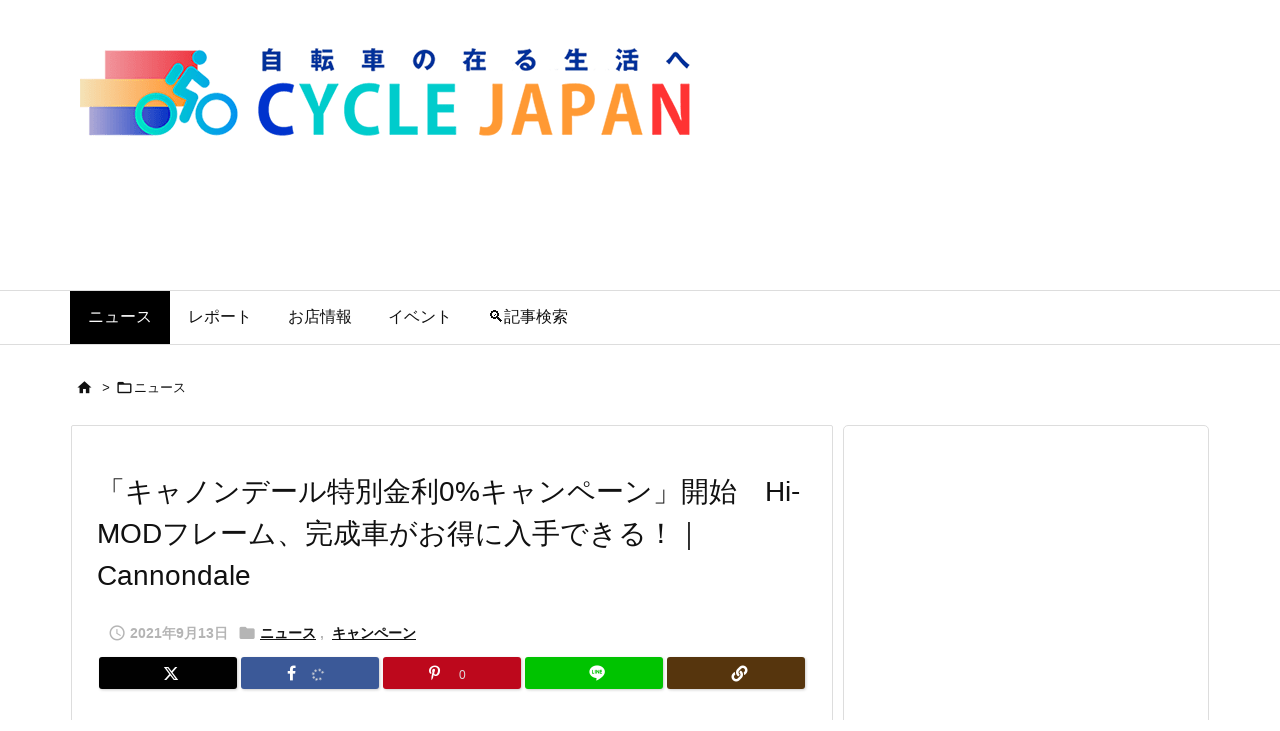

--- FILE ---
content_type: text/html; charset=UTF-8
request_url: https://cyclejapan.club/cannondale-zero-campaign-2021/
body_size: 222070
content:
<!DOCTYPE html>
<html lang="ja">
<head prefix="og: http://ogp.me/ns# article: http://ogp.me/ns/article# fb: http://ogp.me/ns/fb#">
<meta charset="UTF-8">
<meta http-equiv="X-UA-Compatible" content="IE=edge">
<meta http-equiv="Content-Security-Policy" content="upgrade-insecure-requests">
<meta name="viewport" content="width=device-width, initial-scale=1, user-scalable=yes">
<title>&#12300;&#12461;&#12515;&#12494;&#12531;&#12487;&#12540;&#12523;&#29305;&#21029;&#37329;&#21033;0%&#12461;&#12515;&#12531;&#12506;&#12540;&#12531;&#12301;&#38283;&#22987;&#12288;Hi-MOD&#12501;&#12524;&#12540;&#12512;&#12289;&#23436;&#25104;&#36554;&#12364;&#12362;&#24471;&#12395;&#20837;&#25163;&#12391;&#12365;&#12427;&#65281;&#65372;Cannondale | &#12469;&#12452;&#12463;&#12523;&#12472;&#12515;&#12497;&#12531;</title><meta name="robots" content="max-image-preview:large"><link rel="manifest" href="/pwa-manifest.json"><link rel="apple-touch-icon" sizes="512x512" href="https://cyclejapan.club/wp-content/plugins/pwa-for-wp/images/logo-512x512.png"><link rel="apple-touch-icon-precomposed" sizes="192x192" href="https://cyclejapan.club/wp-content/plugins/pwa-for-wp/images/logo.png"><link rel="amphtml" href="https://cyclejapan.club/cannondale-zero-campaign-2021/amp/"><meta name="generator" content="AMP for WP 1.1.10"><link rel="dns-prefetch" href="//www.googletagmanager.com"><link rel="preconnect" href="//fonts.googleapis.com" crossorigin><link rel="preload" as="style" type="text/css" href="https://cyclejapan.club/wp-content/themes/luxeritas/style.async.min.css?v=1767541521"><link rel="preload" as="font" type="font/woff2" href="https://cyclejapan.club/wp-content/themes/luxeritas/fonts/icomoon/fonts/icomoon.woff2" crossorigin><!-- Google Tag Manager --><script>(function(w,d,s,l,i){w[l]=w[l]||[];w[l].push({'gtm.start':
new Date().getTime(),event:'gtm.js'});var f=d.getElementsByTagName(s)[0],
j=d.createElement(s),dl=l!='dataLayer'?'&l='+l:'';j.async=true;j.src=
'https://www.googletagmanager.com/gtm.js?id='+i+dl;f.parentNode.insertBefore(j,f);
})(window,document,'script','dataLayer','GTM-MJK9GM6');</script><!-- End Google Tag Manager --><!-- Global site tag (gtag.js) - Google Analytics --><script async src="https://www.googletagmanager.com/gtag/js?id=UA-108364134-1"></script><script>  window.dataLayer = window.dataLayer || [];
  function gtag(){dataLayer.push(arguments);}
  gtag('js', new Date());
  gtag('config', 'UA-108364134-1');
</script><!--
<script data-ad-client="ca-pub-1821635487197830" async src="https://pagead2.googlesyndication.com/pagead/js/adsbygoogle.js"></script>
--><link rel="canonical" href="https://cyclejapan.club/cannondale-zero-campaign-2021/"><link rel="shortlink" href="https://cyclejapan.club/?p=10878"><link rel="pingback" href="https://cyclejapan.club/xmlrpc.php"><link rel="author" href="https://cyclejapan.club/author/roba/"><link rel="manifest" href="https://cyclejapan.club/luxe-manifest.json"><link rel="alternate" type="application/rss+xml" title="&#12469;&#12452;&#12463;&#12523;&#12472;&#12515;&#12497;&#12531; RSS Feed" href="https://cyclejapan.club/feed/"><link rel="alternate" type="application/atom+xml" title="&#12469;&#12452;&#12463;&#12523;&#12472;&#12515;&#12497;&#12531; Atom Feed" href="https://cyclejapan.club/feed/atom/"><meta name="description" content="&#12461;&#12515;&#12494;&#12531;&#12487;&#12540;&#12523;&#12539;&#12472;&#12515;&#12497;&#12531;&#12399;2021&#24180;9&#26376;17&#26085;&#65288;&#37329;&#65289;&#12424;&#12426;&#12289;&#12300;&#12461;&#12515;&#12494;&#12531;&#12487;&#12540;&#12523; &#29305;&#21029;&#37329;&#21033;0%&#12461;&#12515;&#12531;&#12506;&#12540;&#12531;&#12301;&#12434;&#23455;&#26045;&#12377;&#12427;&#12392;&#30330;&#34920;&#12375;&#12383;&#12290;&#23550;&#35937;&#12514;&#12487;&#12523;&#12399;&#12464;&#12521;&#12531;&#12484;&#12540;&#12523;&#12391;&#12418;&#27963;&#36493;&#12375;&#12383;2&#12514;&#12487;&#12523;&#12392;&#12501;&#12524;&#12540;&#12512;&#12475;&#12483;&#12488;&#12384;&#12290; &#12461;&#12515;&#12494;&#12531;..."><meta name="theme-color" content="#4285f4"><meta name="format-detection" content="telephone=no,email=no,address=no"><meta name="referrer" content="no-referrer-when-downgrade"><meta property="og:type" content="article"><meta property="og:url" content="https://cyclejapan.club/cannondale-zero-campaign-2021/"><meta property="og:title" content="&#12300;&#12461;&#12515;&#12494;&#12531;&#12487;&#12540;&#12523;&#29305;&#21029;&#37329;&#21033;0%&#12461;&#12515;&#12531;&#12506;&#12540;&#12531;&#12301;&#38283;&#22987;&#12288;Hi-MOD&#12501;&#12524;&#12540;&#12512;&#12289;&#23436;&#25104;&#36554;&#12364;&#12362;&#24471;&#12395;&#20837;&#25163;&#12391;&#12365;&#12427;&#65281;&#65372;Cannondale | &#12469;&#12452;&#12463;&#12523;&#12472;&#12515;&#12497;&#12531;"><meta property="og:description" content="&#12461;&#12515;&#12494;&#12531;&#12487;&#12540;&#12523;&#12539;&#12472;&#12515;&#12497;&#12531;&#12399;2021&#24180;9&#26376;17&#26085;&#65288;&#37329;&#65289;&#12424;&#12426;&#12289;&#12300;&#12461;&#12515;&#12494;&#12531;&#12487;&#12540;&#12523; &#29305;&#21029;&#37329;&#21033;0%&#12461;&#12515;&#12531;&#12506;&#12540;&#12531;&#12301;&#12434;&#23455;&#26045;&#12377;&#12427;&#12392;&#30330;&#34920;&#12375;&#12383;&#12290;&#23550;&#35937;&#12514;&#12487;&#12523;&#12399;&#12464;&#12521;&#12531;&#12484;&#12540;&#12523;&#12391;&#12418;&#27963;&#36493;&#12375;&#12383;2&#12514;&#12487;&#12523;&#12392;&#12501;&#12524;&#12540;&#12512;..."><meta property="og:image" content="https://cyclejapan.club/wp-content/uploads/2021/09/C21_C11451M_SuperSix_EVO_HM_REP_PD.jpg"><meta property="og:site_name" content="&#12469;&#12452;&#12463;&#12523;&#12472;&#12515;&#12497;&#12531;"><meta property="og:locale" content="ja_JP"><meta property="article:section" content="&#12491;&#12517;&#12540;&#12473;"><meta property="article:published_time" content="2021-09-13T17:00:10Z"><meta property="article:modified_time" content="2021-09-13T18:23:55Z"><meta name="twitter:card" content="summary_large_image"><meta name="twitter:domain" content="cyclejapan.club"><meta name="twitter:creator" content="@cyclejapanclub"><meta name="twitter:site" content="@cyclejapanclub"><style id="wp-img-auto-sizes-contain-inline-css">
img:is([sizes=auto i],[sizes^="auto," i]){contain-intrinsic-size:3000px 1500px}
/*# sourceURL=wp-img-auto-sizes-contain-inline-css */
</style><link rel="stylesheet" id="mec-select2-style-css" href="//cyclejapan.club/wp-content/plugins/modern-events-calendar-lite/assets/packages/select2/select2.min.css" media="all"><link rel="stylesheet" id="mec-font-icons-css" href="//cyclejapan.club/wp-content/plugins/modern-events-calendar-lite/assets/css/iconfonts.css" media="all"><link rel="stylesheet" id="mec-frontend-style-css" href="//cyclejapan.club/wp-content/plugins/modern-events-calendar-lite/assets/css/frontend.min.css" media="all"><link rel="stylesheet" id="mec-tooltip-style-css" href="//cyclejapan.club/wp-content/plugins/modern-events-calendar-lite/assets/packages/tooltip/tooltip.css" media="all"><link rel="stylesheet" id="mec-tooltip-shadow-style-css" href="//cyclejapan.club/wp-content/plugins/modern-events-calendar-lite/assets/packages/tooltip/tooltipster-sideTip-shadow.min.css" media="all"><link rel="stylesheet" id="featherlight-css" href="//cyclejapan.club/wp-content/plugins/modern-events-calendar-lite/assets/packages/featherlight/featherlight.css" media="all"><link rel="stylesheet" id="mec-lity-style-css" href="//cyclejapan.club/wp-content/plugins/modern-events-calendar-lite/assets/packages/lity/lity.min.css" media="all"><link rel="stylesheet" id="mec-general-calendar-style-css" href="//cyclejapan.club/wp-content/plugins/modern-events-calendar-lite/assets/css/mec-general-calendar.css" media="all"><style id="wp-block-library-inline-css">
/*wp_block_styles_on_demand_placeholder:69709c9f3ad3e*/
/*# sourceURL=wp-block-library-inline-css */
</style><style id="classic-theme-styles-inline-css">
/*! This file is auto-generated */
.wp-block-button__link{color:#fff;background-color:#32373c;border-radius:9999px;box-shadow:none;text-decoration:none;padding:calc(.667em + 2px) calc(1.333em + 2px);font-size:1.125em}.wp-block-file__button{background:#32373c;color:#fff;text-decoration:none}
/*# sourceURL=/wp-includes/css/classic-themes.min.css */
</style><link rel="stylesheet" id="events-manager-css" href="//cyclejapan.club/wp-content/plugins/events-manager/includes/css/events-manager.min.css" media="all"><style id="events-manager-inline-css">
body .em { --font-family : inherit; --font-weight : inherit; --font-size : 1em; --line-height : inherit; }
/*# sourceURL=events-manager-inline-css */
</style><link rel="stylesheet" id="responsive-lightbox-swipebox-css" href="//cyclejapan.club/wp-content/plugins/responsive-lightbox/assets/swipebox/swipebox.min.css" media="all"><link rel="stylesheet" id="wpccp-css" href="//cyclejapan.club/wp-content/plugins/wp-content-copy-protection/assets/css/style.min.css" media="all"><link rel="stylesheet" id="pwaforwp-style-css" href="//cyclejapan.club/wp-content/plugins/pwa-for-wp/assets/css/pwaforwp-main.min.css" media="all"><style id="luxech-inline-css">
/*! Luxeritas WordPress Theme 3.25.0 - (C) 2015 Thought is free. */*,*:before,*:after{box-sizing:border-box}@-ms-viewport{width:device-width}a:not([href]):not([tabindex]),a:not([href]):not([tabindex]):hover,a:not([href]):not([tabindex]):focus{color:inherit;text-decoration:none}a:not([href]):not([tabindex]):focus{outline:0}h1{font-size:2em;margin:.67em 0}small{font-size:80%}img{border-style:none;vertical-align:middle}hr{box-sizing:content-box;height:0;overflow:visible;margin-top:1rem;margin-bottom:1rem;border:0}pre{margin-top:0;margin-bottom:1rem;overflow:auto;-ms-overflow-style:scrollbar}code,pre{font-family:monospace,monospace;font-size:1em}ul ul,ol ul,ul ol,ol ol{margin-bottom:0}p{margin-top:0;margin-bottom:1rem}button{border-radius:0}input,button,select,optgroup,textarea{margin:0;font-family:inherit;font-size:inherit;line-height:inherit}button,input{overflow:visible}button,select{text-transform:none}button,[type=button],[type=reset],[type=submit]{-webkit-appearance:button}button:not(:disabled),[type=button]:not(:disabled),[type=reset]:not(:disabled),[type=submit]:not(:disabled){cursor:pointer}::-moz-focus-inner{padding:0;border-style:none}::-webkit-inner-spin-button{height:auto}::-webkit-search-decoration{-webkit-appearance:none}label{display:inline-block;margin-bottom:.5rem}h1,h2,h3,h4,h5,h6{margin-top:0;margin-bottom:.5rem;font-family:inherit;font-weight:500;line-height:1.2;color:inherit}.container{width:100%;margin-right:auto;margin-left:auto}@media (min-width:768px){.container{max-width:720px}}@media (min-width:992px){.container{max-width:960px}}@media (min-width:1200px){.container{max-width:1140px}}.row{display:flex;flex-wrap:wrap}div[class^=col-]{flex:0 0 auto;position:relative;width:100%;min-height:1px;padding-right:15px;padding-left:15px}.col-12{max-width:100%}.col-6{max-width:50%}.col-4{max-width:33.333333%}.clearfix:after{display:block;clear:both;content:""}.pagination{display:flex;padding-left:0;list-style:none;border-radius:.25rem}table{border-collapse:collapse}caption{padding-top:.75rem;padding-bottom:.75rem;color:#6c757d;text-align:left;caption-side:bottom}th{text-align:left}body .material-icons,body .material-icons-outlined{font-size:inherit;font-feature-settings:'liga';-moz-osx-font-smoothing:grayscale;text-rendering:optimizeLegibility;transform:scale(1.3,1.3);transform-origin:top;margin-top:-.16em}.material-icons.flip-h{transform:scale(-1.3,1.3)}.material-icons.rotate{transform:rotate(180deg) translate(0,-1.3em) scale(1.3,1.3)}.material-icons.pull-left{float:left;margin-right:.3em}.material-icons.pull-right{float:right;margin-left:.3em}@font-face{font-family:'icomoon';src:url('/wp-content/themes/luxeritas/fonts/icomoon/fonts/icomoon.eot');src:url('/wp-content/themes/luxeritas/fonts/icomoon/fonts/icomoon.eot') format('embedded-opentype'),url('/wp-content/themes/luxeritas/fonts/icomoon/fonts/icomoon.woff2') format('woff2'),url('/wp-content/themes/luxeritas/fonts/icomoon/fonts/icomoon.woff') format('woff'),url('/wp-content/themes/luxeritas/fonts/icomoon/fonts/icomoon.ttf') format('truetype'),url('/wp-content/themes/luxeritas/fonts/icomoon/fonts/icomoon.svg') format('svg');font-weight:400;font-style:normal;font-display:swap}[class^=ico-],[class*=" ico-"]{font-family:'icomoon';display:inline-block;font-style:normal;font-weight:400;font-variant:normal;text-transform:none;text-rendering:auto;line-height:1;-webkit-font-smoothing:antialiased;-moz-osx-font-smoothing:grayscale}.ico-speech-bubble:before{content:"\e903"}.ico-external-link-alt:before{content:"\f35d"}.ico-external-link-square-alt:before{content:"\f360"}.ico-line:before{content:"\e700"}.ico-feedly:before{content:"\e600"}.ico-plus-square:before{content:"\f0fe"}.ico-minus-square:before{content:"\f146"}.ico-caret-square-down:before{content:"\f150"}.ico-search:before{content:"\f002"}.ico-link:before{content:"\f0c1"}.ico-caret-right:before{content:"\f0da"}.ico-spinner:before{content:"\f110"}.ico-comment:before{content:"\e900"}.ico-comments:before{content:"\e901"}.ico-chevron-up:before{content:"\f077"}.ico-chevron-down:before{content:"\f078"}.ico-twitter:before{content:"\f099"}.ico-x-twitter:before{content:"\e902"}.ico-facebook:before{content:"\f09a"}.ico-linkedin:before{content:"\f0e1"}.ico-angle-double-right:before{content:"\f101"}.ico-chevron-circle-left:before{content:"\f137"}.ico-chevron-circle-right:before{content:"\f138"}.ico-youtube-play:before{content:"\f16a"}.ico-instagram:before{content:"\f16d"}.ico-pinterest-p:before{content:"\f231"}.ico-get-pocket:before{content:"\f265"}.ico-spin{animation:ico-spin 2s infinite linear}@keyframes ico-spin{0%{transform:rotate(0)}100%{transform:rotate(360deg)}}*{margin:0;padding:0}a:hover,.term img,a:hover,.term img:hover{transition:opacity .3s,transform .5s}a:hover img{opacity:.8}hr{border-top:1px dotted #999}img,video,object,canvas{max-width:100%;height:auto;box-sizing:content-box}.no-js img.lazy{display:none!important}pre,ul,ol{margin:1.6em 0}ul ul,ol ol,ul ol,ol ul{margin:0 .6em 0}pre{margin-bottom:30px}blockquote,.wp-block-quote{display:block;position:relative;overflow:hidden;overflow-wrap:anywhere;margin:1.6em 5px;padding:25px;font-size:1.4rem;background:#fdfdfd;border:0;border-radius:6px;box-shadow:0 5px 5px 0 rgba(18,63,82,.035),0 0 0 1px rgba(176,181,193,.2)}blockquote:after{content:"\275b\275b";display:block;position:absolute;font-family:Arial,sans-serif;font-size:200px;line-height:1em;left:-25px;top:-15px;opacity:.04}blockquote cite,.wp-block-quote cite{display:block;text-align:right;font-family:serif;font-size:.9em;font-style:oblique}.wp-block-quote:not(.is-large):not(.is-style-large){border:0}blockquote ol:first-child,blockquote p:first-child,blockquote ul:first-child{margin-top:5px}blockquote ol:last-child,blockquote p:last-child,blockquote ul:last-child{margin-bottom:5px}[type=submit],[type=text],[type=email],.reply a{display:inline;line-height:1;vertical-align:middle;padding:12px 12px 11px;max-width:100%}.reply a,[type=submit],.widget_categories select,.widget_archive select{color:#333;font-weight:400;background:#fff;border:1px solid #ddd}option,textarea,[type=text],[type=email],[type=search]{color:inherit;background:#fff;border:1px solid #ddd}[type=search]{-webkit-appearance:none;outline-offset:-2px;line-height:1;border-radius:0}textarea{overflow:auto;resize:vertical;padding:8px;max-width:100%}button{appearance:none;outline:0;border:0}.cboth{clear:both}.bold{font-weight:700}.wp-caption{margin-bottom:1.6em;max-width:100%}.wp-caption img[class*=wp-image-]{display:block;margin:0}.post .wp-caption-text,.post .wp-caption-dd{font-size:1.2rem;line-height:1.5;margin:0;padding:.5em 0}.sticky .posted-on{display:none}.bypostauthor>article .fn:after{content:"";position:relative}.screen-reader-text{clip:rect(1px,1px,1px,1px);height:1px;overflow:hidden;position:absolute !important;width:1px}strong{font-weight:700}em{font-style:italic}.alignleft{display:inline;float:left}.alignright{display:inline;float:right}.aligncenter{display:block;margin-right:auto;margin-left:auto}.post .alignfull{margin-left:-68px;margin-right:-68px}figure.alignwide>img,figure.alignfull>img{min-width:100%}blockquote.alignleft,.wp-caption.alignleft,.post img.alignleft{margin:.4em 1.6em 1.6em 0}blockquote.alignright,.wp-caption.alignright,.post img.alignright{margin:.4em 0 1.6em 1.6em}blockquote.aligncenter,.wp-caption.aligncenter,.post img.aligncenter{clear:both;margin-top:.4em;margin-bottom:1.6em}.wp-caption.alignleft,.wp-caption.alignright,.wp-caption.aligncenter{margin-bottom:1.2em}img[class*=wp-image-],img[class*=attachment-]{max-width:100%;height:auto}.gallery-item{display:inline-block;text-align:left;vertical-align:top;margin:0 0 1.5em;padding:0 1em 0 0;width:50%}.gallery-columns-1 .gallery-item{width:100%}.gallery-columns-2 .gallery-item{max-width:50%}@media screen and (min-width:30em){.gallery-item{max-width:25%}.gallery-columns-1 .gallery-item{max-width:100%}.gallery-columns-2 .gallery-item{max-width:50%}.gallery-columns-3 .gallery-item{max-width:33.33%}.gallery-columns-4 .gallery-item{max-width:25%}}.gallery-caption{display:block;font-size:1.2rem;line-height:1.5;padding:.5em 0}.wp-block-image{margin:1.6em 0}figure.wp-block-image{display:inline-block}.post ul.blocks-gallery-grid{padding:0}#head-in{padding-top:28px;background:#fff}.band{position:absolute;top:0;left:0;right:0}div[id*=head-band]{margin:auto;height:34px;line-height:34px;overflow:hidden;background:#fff;border-bottom:1px solid #ddd}.band-menu{position:relative;margin:auto}.band-menu ul{font-size:1px;margin:0 -5px 0 0;position:absolute;right:10px;list-style:none}.band-menu li{display:inline-block;vertical-align:middle;font-size:1.2rem;margin:0 3px;line-height:1}.band-menu li a{color:#111;text-decoration:none}.band-menu li a:hover{color:#09f}.band-menu .menu-item a:before{display:inline;margin:5px;line-height:1;font-family:"icomoon";content:"\f0da"}div[id*=head-band] .snsf{display:block;min-width:28px;height:20px;margin:-2px -6px 0 0;text-align:center}div[id*=head-band] .snsf a{display:block;height:100%;width:100%;text-decoration:none;letter-spacing:0;font-family:Verdana,Arial,Helvetica,Roboto;padding:4px;border-radius:2px}#sitename{display:inline-block;max-width:100%;margin:0 0 12px;font-size:2.8rem;line-height:1.4}#sitename a{color:inherit;text-decoration:none}.desc{line-height:1.4}.info{padding:20px 10px;overflow:hidden}.logo,.logo-up{position:relative;margin:15px auto -10px auto;text-align:center}.logo-up{margin:15px auto 0 auto}#header .head-cover{position:relative;margin:auto}#header #gnavi,#foot-in,.foot-nav{margin:auto}#nav{margin:0;padding:0;border-top:1px solid #ddd;border-bottom:1px solid #ddd;position:relative;z-index:20}#nav,#gnavi ul.gu,#gnavi li.gl>a,.mobile-nav{color:#111;background:#fff}#gnavi .mobile-nav{display:none}#gnavi .nav-menu{display:block}#gnavi ul.gu{margin:0}#gnavi li.gl{float:left;position:relative;list-style-type:none;text-indent:0;white-space:nowrap}#gnavi li.gl>a{display:block;text-decoration:none;text-align:center;height:100%}#gnavi li ul.gu{display:none}@media (min-width:992px){#gnavi ul.gu{display:flex;flex-wrap:wrap}#gnavi li.gl{flex:0 0 auto;min-width:1px;background:#09f}#gnavi .gc>ul>li.gl{background:0 0}#gnavi li.gl>a>.gim{display:block;height:100%}#gnavi .gc>ul>li>a>.gim{transition:.4s;border-bottom:0;padding:16px 18px}#gnavi li.gl>ul{display:none;margin:0;border:1px solid #ddd;border-bottom:0;background:0 0;position:absolute;top:100%;z-index:1}#gnavi li li.gl{width:100%;min-width:160px}#gnavi li li.gl a>.gim{border-bottom:1px solid #ddd;font-size:1.3rem;padding:10px 15px;width:100%;text-align:left}#gnavi li li.gl>ul{padding:0;border-top:1px solid #ddd;overflow:hidden;top:-1px;left:100%}#gnavi li.gl:hover>a,#gnavi li.gl:hover>a>.gim,div.mobile-nav:hover,ul.mobile-nav li:hover{color:#fff;background:#09f}#gnavi li[class*=current]>a{background:none repeat scroll 0 0 #000;color:#fff}#gnavi ul ul>li[class*=children]>a>.gim:after{font-family:"icomoon";content:"\f0da";position:absolute;right:6px;top:0;bottom:0;margin:auto;height:1.3rem}}@media (max-width:991px){.mobile-nav p{letter-spacing:0;font-size:1.1rem;line-height:1;margin:6px 0 0}.mobile-nav li{white-space:nowrap;text-align:center;padding:8px 10px;border:0;list-style:none;cursor:pointer}.mobile-nav li:hover{opacity:.6}.mobile-nav li i,.mobile-nav li svg{font-size:1.8rem;font-style:normal}#gnavi ul.gu{display:none;border:0;border-bottom:solid 1px #ddd}#gnavi li.gl{display:block;float:none;width:100%;padding-left:0;text-align:left;line-height:2.3;border-top:1px solid #ddd;list-style:disc inside}#gnavi li.gl:hover>a>.gim{background:0 0}}#primary{border:1px solid transparent}#section,.grid{margin:0 10px 20px 0}.grid{padding:45px 68px;background:#fff;border:1px solid #ddd}#breadcrumb{margin:20px 0 15px;padding:8px;line-height:2}#breadcrumb,#breadcrumb a{color:#111;text-decoration:none;word-break:normal}#breadcrumb a:hover{text-decoration:underline}#breadcrumb h1,#breadcrumb li{display:inline;list-style-type:none;font-size:1.3rem}#breadcrumb i,#breadcrumb svg{margin-right:3px}#breadcrumb i.arrow{margin:0 8px}.term{margin-right:10px}.term img{float:left;max-width:40%;height:auto;margin-bottom:15px;background:inherit;border:1px solid #ddd;border-radius:4px;box-shadow:0 0 2px 1px rgba(255,255,255,1) inset}.term img:hover{border-color:#06c}#related .term img{padding:1px;width:100px;height:100px}.read-more-link,.read-more-link i,.read-more-link svg{text-decoration:underline}#list a{word-break:normal}#list .toc{margin:0 0 25px}#list .excerpt{margin:0 0 12px;line-height:1.8}.exsp{display:inline}#list .read-more{clear:both;line-height:1;margin:35px 0 30px;text-align:right}#list .read-more{margin:0}@media (max-width:575px){.read-more-link{color:inherit;background:#fafafa;border:1px solid #aaa}.read-more-link:hover{color:#dc143c;background:#f0f0f0;text-decoration:none}}.meta,.post .meta{margin:0;font-size:1.4rem;color:#111;margin-bottom:35px;vertical-align:middle;padding:16px 0}.meta a{display:inline-block;color:#111;text-decoration:underline}.meta i{margin-right:6px}.meta span{margin:0 12px 0 0}.meta span.break{margin:0 8px 0 4px}.meta span.first-item{margin:0;white-space:nowrap}.meta-box{margin:30px 10px}.toc .meta-u,.post .meta-u{background:0 0;border:0;margin:0 0 10px;padding:0}.post .meta-u{overflow:hidden;text-align:right}#paging{margin:auto;text-align:center}#paging ul{padding:0}#paging i{font-weight:700}#paging .not-allow i{font-weight:400;opacity:.3}.pagination{display:flex;justify-content:center;margin:0}.pagination li{flex:1 1 42px;max-width:42px;min-width:27px;float:left}.pagination>li>a,.pagination>li>span{display:inline-block;text-decoration:none;width:100%;padding:6px 0;color:inherit;background:#fff;border:1px solid #ddd;border-right:0}.pagination>li:last-child>a,.pagination>li:last-child>span,.pagination>.not-allow:first-child>span:hover{border-right:1px solid #ddd}.pagination>.active>span,.pagination .current,.pagination>li>a:hover{color:#fff;background:#dc143c}.pagination>.active>span:hover,.pagination>.not-allow>span:hover{cursor:text}.post #paging{margin:20px 0 40px}.post{font-size:1.6rem;line-height:1.9}.post p{margin:1.3em 0}.post a{text-decoration:underline}.post h2,.post h3,.post h4,.post h5,.post h6{line-height:1.4;margin-top:35px;margin-bottom:30px}.post h1:first-child{margin-top:0}.post h2{border-left:8px solid #999;font-size:2.4rem;margin-top:50px;padding:8px 20px}.post h3{font-size:2.2rem;padding:2px 15px;margin-top:50px;margin-left:5px;border-left:2px #999 solid}.post h4{font-size:1.8rem;padding:0 12px;border:0;border-left:solid 12px #999}.post h2:first-child,.post h3:first-child{margin-top:30px}.post table{margin-bottom:30px}.post td,.post th{padding:8px 10px;border:1px solid #ddd}.post th{text-align:center;background:#f5f5f5}.post ul,.post ol{padding:0 0 0 30px}.post .vcard{text-align:right}.post .vcard i,.post .vcard svg{margin-right:8px}.entry-title,#front-page-title{font-size:2.8rem;line-height:1.5;background:0 0;border:none;margin:0 0 10px;padding:0}.entry-title a{color:inherit;text-decoration:none}.entry-title a:hover{color:#dc143c}#sns-tops{margin:-25px 0 45px}#sns-bottoms{margin:16px 0 0}#bottom-area #sns-bottoms{margin-bottom:0}.sns-msg h2{display:inline-block;margin:0 0 0 5px;padding:0 8px;line-height:1;font-size:1.6rem;background:0 0;border:none;border-bottom:5px solid #ccc}#pnavi{clear:both;padding:0;border:1px solid #ddd;background:#fff;height:auto;overflow:hidden}#pnavi .next,#pnavi .prev{position:relative}#pnavi .next{text-align:right;border-bottom:1px solid #ddd}#pnavi i,#pnavi svg{font-size:2.2rem}#pnavi .next-arrow,#pnavi .prev-arrow{font-size:1.6rem;position:absolute;top:10px}#pnavi .next-arrow *,#pnavi .prev-arrow *{vertical-align:middle}#pnavi .next-arrow{left:20px}#pnavi .prev-arrow{right:20px}#pnavi .ntitle,#pnavi .ptitle{margin-top:32px}#pnavi img{height:100px;width:100px;border:1px solid #ddd;border-radius:8px}#pnavi a{display:block;padding:15px 30px;overflow:hidden;text-decoration:none;color:#666;min-height:132px}#pnavi a:hover{color:#dc143c}#pnavi a>img,#pnavi a:hover>img{transition:opacity .4s,transform .4s}#pnavi a:hover>img{border-color:#337ab7}#pnavi .block-span{display:block;margin-top:35px}#pnavi .next img,#pnavi .no-img-next i,#pnavi .no-img-next svg{float:right;margin:0 0 0 10px}#pnavi .prev img,#pnavi .no-img-prev i,#pnavi .no-img-prev svg{float:left;margin:0 10px 0 0}#pnavi i.navi-home,#pnavi svg.navi-home,#pnavi .no-img-next i,#pnavi .no-img-next svg,#pnavi .no-img-prev i,#pnavi .no-img-prev svg{font-size:7.6rem;padding:5px 0}@media (min-width:1200px),(min-width:540px) and (max-width:991px){#pnavi .next,#pnavi .prev,#pnavi .next a,#pnavi .prev a{padding-bottom:32767px;margin-bottom:-32752px}#pnavi .next,#pnavi .prev{margin-bottom:-32767px;width:50%}#pnavi .next{float:right;border-left:1px solid #ddd}}.related,.discussion,.tb{font-size:2.4rem;line-height:2;margin:0 0 15px}.related i,.related svg,.discussion i,.discussion svg,.tb i,.tb svg{margin-right:10px}#related{padding:0}#related .term img{float:left;margin:8px 10px 8px 0}#related h3{font-size:1.6rem;font-weight:700;padding:0;margin:10px 0 10px 10px;border:none}#related h3 a{color:inherit;text-decoration:none;line-height:1.6}#related h3 a:hover{color:#09f}#related .toc{padding:10px 0;border-top:1px dotted #ccc}#related .toc:first-child{border-top:none}#related .excerpt p{display:inline;opacity:.7;font-size:1.3rem}#comments h3{font-size:1.6rem;border:none;padding:10px 0;margin-bottom:10px}#comments h3 i,#comments h3 svg{font-size:2.2rem;margin-right:10px}.comments-list,.comments-list li{border-bottom:1px solid #ddd}.comments-list li{margin-bottom:20px}.comments-list .comment-body{padding-bottom:20px}.comments-list li:last-child{margin-bottom:0;padding-bottom:0;border:none}#comments p{font-size:1.4rem;margin:20px 0}#comments label{display:block}.comment-author.vcard .avatar{display:block;float:left;margin:0 10px 20px 0}.comment-meta{margin-bottom:40px}.comment-meta:after{content:" ";clear:both}.fn{line-height:1.6;font-size:1.5rem}.says{margin-left:10px}.commentmetadata{font-size:1.4rem;height:15px;padding:10px 10px 10px 0}.reply a{display:block;text-decoration:none;text-align:center;width:65px;margin:0 0 0 auto}.comments-list{padding-left:0;list-style-type:none}.comments-list li.depth-1>ul.children{padding-left:30px}.comments-list li{list-style-type:none}#comments .no-comments{margin:0 0 20px;padding:10px 20px 30px;border-bottom:1px solid #ddd}#c-paging{text-align:center;padding:0 0 20px;border-bottom:1px solid #ccc}#commentform p{margin:0 0 20px}#respond{font-size:1.6rem}#commentform .tags{padding:10px;font-size:1.3rem}#commentform-author{display:flex;flex-wrap:wrap}.comment-form-author{flex:0 1 35%;padding-right:10px}.comment-form-email{flex:1 0 64%}#commentform,#comments textarea,[type^=text],[class^=comment-form-]{margin:0;width:100%}#comments .comment-form-cookies-consent{display:table}#comments .comment-form-cookies-consent *{display:table-cell;margin:0 5px 0 0;width:auto;vertical-align:middle}#comments .form-submit{margin:0}#comments .comments-list .form-submit{margin-bottom:40px}#comments [type=submit]{color:#fff;background:#666;padding:18px 18px 17px;cursor:pointer}#comments [type=submit]:hover{background:#dc143c}#trackback input{width:100%;margin:0 0 10px}#list-title{margin:0 0 40px;font-size:2.8rem;font-weight:400}#section .grid #list-title{margin:0}div[id*=side-],#col3{padding:20px 0;border:1px solid #ddd;background:#fff}#side .widget,#col3 .widget{overflow-wrap:anywhere;margin:0 6px;padding:20px 7px;border:1px solid transparent}#side ul,#col3 ul{margin-bottom:0}#side ul li,#col3 ul li{list-style-type:none;line-height:2;margin:0;padding:0}#side ul li li,#col3 ul li li{margin-left:16px}#side h3,#col3 h3,#side h4,#col3 h4{font-size:1.8rem;font-weight:700;color:#111;margin:4px 0 20px;padding:4px 0}.search-field{border:1px solid #bbb}#wp-calendar,.wp-calendar-nav{background:#fff}#wp-calendar caption{color:inherit;background:#fff}#wp-calendar #today{background:#ffec67}#wp-calendar .pad{background:#fff9f9}#footer{clear:both;background:#fff;border-top:1px solid #ddd;z-index:10}.row{margin:0}#foot-in{padding:25px 0}#foot-in a,#footer-menu,.foot-nav a{color:#111}#foot-in h4{font-size:1.8rem;font-weight:700;margin:15px 0;padding:4px 10px;border-left:8px solid #999}#foot-in ul li{list-style-type:none;line-height:1.8;margin:0 10px;padding:0}#foot-in ul li li{margin-left:15px}.foot-nav ul{margin:0 auto;padding:20px 15px}.foot-nav li{display:inline-block;margin:0}.foot-nav li:before{content:"\07c";margin:0 10px}.foot-nav li:first-child:before{content:"";margin:0}#copyright{font-size:1.2rem;padding:20px 0;color:#111;background:#fff;clear:both}#footer .copy{font-size:1.2rem;line-height:1;margin:20px 0 0;text-align:center}#footer .copy a{color:inherit}#footer #thk{margin:20px 0;white-space:nowrap;font-size:1.1rem;word-spacing:-1px}#page-top{position:fixed;bottom:14px;right:14px;font-weight:700;background:#656463;text-decoration:none;color:#fff;padding:16px 20px;text-align:center;cursor:pointer;transition:.8s;opacity:0;visibility:hidden;z-index:99}#page-top:hover{opacity:1!important}iframe{box-sizing:content-box;border:0}.i-video{display:block;position:relative;overflow:hidden}.i-video{padding-top:25px;padding-bottom:56.25%}.i-video iframe,.i-video object,.i-video embed{position:absolute;top:0;left:0;height:100%;width:100%}.i-embed iframe{width:100%}.head-under{margin-top:20px}.head-under,.post-title-upper,.post-title-under{margin-bottom:20px}.posts-under-1{padding:20px 0}.posts-under-2{padding-bottom:40px}.recentcomments a{display:inline;padding:0;margin:0}#main{flex:0 1 772px;max-width:772px;min-width:1px;float:left}#side{flex:0 0 366px;width:366px;min-width:1px;float:right}@media (min-width:992px){#primary,#field{display:flex}#breadcrumb,.head-cover{display:block !important}#sitename img{margin:0}}@media screen and (min-width:768px){.logo,#head-band-in,div[id*=head-band] .band-menu,#header .head-cover,#header #gnavi,#foot-in{max-width:720px}}@media screen and (min-width:992px){.logo,#head-band-in,div[id*=head-band] .band-menu,#header .head-cover,#header #gnavi,#foot-in{max-width:960px}}@media screen and (min-width:992px) and (max-width:1199px){#main{flex:0 1 592px;max-width:592px;min-width:1px}}@media screen and (min-width:1200px){.logo,#head-band-in,div[id*=head-band] .band-menu,#header .head-cover,#header #gnavi,#foot-in{max-width:1140px}#list .term img{width:auto;height:auto;margin-right:20px}}@media screen and (max-width:1199px){#list .term img{max-width:40%;height:auto;margin-right:20px}}@media print,(max-width:991px){#primary,#main,#side{display:block;width:100%;float:none;clear:both}div[id*=head-band]{padding:0 5px}#header #gnavi{padding-left:0;padding-right:0}#main{margin-bottom:30px}#section{margin-right:0}.grid,#side .widget,#col3 .widget{padding-left:20px;padding-right:20px}.grid{margin:0 0 20px}.post .alignfull{margin-left:-20px;margin-right:-20px}#side .widget,#col3 .widget{margin-left:0;margin-right:0}#related .toc{margin-right:15px}.comments-list li.depth-1>ul.children{padding-left:0}#foot-in{padding:0}#foot-in .col-xs-4,#foot-in .col-xs-6,#foot-in .col-xs-12{display:none}div[id*=side-]{margin-bottom:20px}#side-scroll{max-width:32767px}}@media (max-width:575px){.grid,#side .widget,#col3 .widget{padding-left:7px;padding-right:7px}.meta,.post .meta{font-size:1.2rem}#list .term img{max-width:30%;height:auto;margin:0 15px 25px 0}#list .excerpt{padding-left:0;margin:0 0 40px}.excerpt p:not(.meta){display:inline}.excerpt br{display:none}.read-more-link{display:block;clear:both;padding:12px;font-size:1.2rem;text-align:center;white-space:nowrap;overflow:hidden}.read-more-link,.read-more-link i{text-decoration:none}#list .term img{margin-bottom:30px}#list .read-more-link{margin:20px 0 0}#sitename{font-size:2.2rem}.entry-title,#front-page-title,.post h2,.post h3,.related,.discussion,.tb{font-size:1.8rem}#paging a,#paging span{padding:13px 0}[class^=comment-form-]{flex:0 0 100%;padding:0}#page-top{font-size:2rem;padding:8px 14px}.ptop{display:none}}div[id^=tile-],div[id^=card-]{display:flex;flex-wrap:wrap;justify-content:space-between}div[id^=tile-] .toc,div[id^=card-] .toc{max-width:100%;width:100%}div[id^=tile-] .toc:not(#bottom-area):not(.posts-list-middle-widget):not(#bottom-area):not(.posts-list-under-widget),div[id^=card-] .toc:not(#bottom-area):not(.posts-list-middle-widget):not(#bottom-area):not(.posts-list-under-widget){position:relative;display:inline-block;vertical-align:top;min-width:1px}@media (min-width:1200px){#tile-4 .toc,#card-4 .toc{max-width:24.5%;width:24.5%}#tile-3 .toc,#card-3 .toc{max-width:32.5%;width:32.5%}#tile-2 .toc,#card-2 .toc{max-width:49%;width:49%}}@media (min-width:768px) and (max-width:1199px){#tile-4 .toc,#card-4 .toc{max-width:32.5%;width:32.5%}#tile-3 .toc,#card-3 .toc,#tile-2 .toc,#card-2 .toc{max-width:49%;width:49%}}@media (min-width:576px) and (max-width:767px){#tile-4 .toc,#card-4 .toc,#tile-3 .toc,#card-3 .toc,#tile-2 .toc,#card-2 .toc{max-width:49%;width:49%}}#list #bottom-area,#list .posts-list-under-widget{max-width:100%;width:100%}div[id^=tile-] .toc:not(#bottom-area):not(.posts-list-middle-widget):not(#bottom-area):not(.posts-list-under-widget){padding:15px}div[id^=card-] .toc:not(#bottom-area):not(.posts-list-middle-widget):not(#bottom-area):not(.posts-list-under-widget){padding:0 15px}div[id^=tile-] .meta,div[id^=card-] .meta{font-size:1.3rem;margin-bottom:10px}div[id^=tile-] .meta{margin-bottom:10px}div[id^=card-] .meta:not(.meta-u){margin-bottom:15px;padding:15px 10px 10px;border:0;border-bottom:1px solid #ddd}div[id^=card-] .meta-u{padding-bottom:10px}div[id^=tile-] .term,div[id^=card-] .term{margin:0}div[id^=card-] .term{max-width:40%;padding:0 20px 0 0;overflow:hidden;float:left}#list div[id^=tile-] .term img,#list div[id^=card-] .term img{max-width:100%;width:auto;height:auto}#list div[id^=tile-] .term img{box-sizing:border-box;float:none}#list div[id^=card-] .term img{border:0}#list div[id^=tile-] .excerpt,#list div[id^=card-] .excerpt{padding-bottom:30px;font-size:1.3rem}#list div[id^=card-] .excerpt{padding-bottom:10px}#list div[id^=tile-] .read-more{position:absolute;bottom:20px;right:15px;left:15px}#list div[id^=card-] .read-more{margin-bottom:20px}div[id^=tile-] h2,div[id^=card-] h2{font-size:1.6rem;margin-bottom:20px}div[class*=snsi-]{margin:5px 0 0;padding:0}div[class*=snsi-] .clearfix{padding:0}div[class*=snsi-] i{max-width:16px;font-size:12px}.snsib{display:flex;flex-wrap:wrap;justify-content:space-between}.snsi-c li,.snsi-w li{flex:1;list-style:none;vertical-align:middle;color:#fff;padding:1px 2px;margin-bottom:2px;white-space:nowrap;cursor:pointer}.snsi-c .snsib li [aria-label],.snsi-w .snsib li [aria-label]{padding:5px 0}.snsi-c [aria-label],.snsi-w [aria-label],.snsi-c .snsicnt,.snsi-w .snsicnt{display:inline-block;white-space:nowrap;font-family:Verdana,Arial,Helvetica,Roboto;text-align:center;text-decoration:none;padding:0;width:100%;height:100%}.snsi-c .ico-hatena,.snsi-w .ico-hatena{font-weight:700;font-family:Verdana,Arial,Helvetica,Roboto}.snsi-c [aria-label],.snsi-c [aria-label]:hover,.snsi-w [aria-label],.snsi-w [aria-label]:hover{position:relative;line-height:1;color:#fff;border-radius:3px}.snsi-c .snsib li [aria-label]{height:32px;box-shadow:1px 1px 3px 0 rgba(0,0,0,.2)}.snsi-w .snsib li [aria-label]{border:1px solid #ddd;background:#fbfbfb}.snsi-c .snsib li [aria-label]:hover{opacity:.6}.snsi-w .snsib li [aria-label]:hover{background:#f8f8f8;opacity:.7}.snsi-c .snsib i,.snsi-w .snsib i{margin-right:5px}.snsicnt{width:26%!important;height:16px;margin:0 auto;padding:2px 0 2px 0!important;font-size:1.2rem;color:#ddd}.snsi-w .snsicnt{color:#aaa}div[class*=snsi-] i:not(.ico-spinner){display:inline-block;padding:3px 3px 3px 5px;font-size:1.6rem}.snsi-c .twitter a{background:#010101}.snsi-c .facebook a{background:#3b5998}.snsi-c .linkedin a{background:#0479b4}.snsi-c .pinit a{background:#bd081c}.snsi-c .hatena a{background:#3875c4}.snsi-c .pocket a{background:#ee4257}.snsi-c .line a{background:#00c300}.snsi-c .rss a{background:#f86300}.snsi-c .feedly a{background:#2bb24c}.snsi-c .cp-button [aria-label]{background:#56350d}.snsi-w .snsib .twitter a{color:#010101}.snsi-w .snsib .facebook a{color:#3b5998}.snsi-w .snsib .linkedin a{color:#0479b4}.snsi-w .snsib .pinit a{color:#bd081c}.snsi-w .snsib .hatena a{color:#3875c4}.snsi-w .snsib .pocket a{color:#ee4257}.snsi-w .snsib .line a{color:#00c300}.snsi-w .snsib .rss a{color:#f86300}.snsi-w .snsib .feedly a{color:#2bb24c}.snsi-w .snsib .cp-button [aria-label]{color:#56350d}@media screen and (min-width:992px){.snsib li.line-sm{display:none !important}}@media screen and (max-width:991px){.snsib li.line-pc{display:none !important}}.blogcard{margin:0 0 1.6em}.blogcard p{font-size:1.6rem}.post .blogcard p{line-height:1.6;margin:0 0 .5em}.blogcard a{font-size:1.4rem}a.blogcard-href{display:block;position:relative;padding:20px;border:1px solid #ddd;background:#fff;color:#111;text-decoration:none;max-width:540px;min-height:140px;transition:transform .4s ease}a.blogcard-href:hover{color:#ff811a;background:#fcfcfc;box-shadow:3px 3px 8px rgba(0,0,0,.2);transform:translateY(-4px)}p.blog-card-title{color:#111;font-weight:700}p.blog-card-desc{font-size:.9em;color:#666}.blogcard-img{float:right;margin:0 0 15px 20px}p.blogcard-link{clear:both;font-size:.8em;color:#999;margin:15px 0 0}img.blogcard-icon,img.blogcard-icon{display:inline-block;width:18px;height:18px}#search{padding-bottom:0;position:relative;width:100%}#search label{width:100%;margin:0}.search-field{width:100%;height:32px;margin:0;padding:4px 6px}[type=submit].search-submit{position:absolute;top:2px;right:2px;height:28px;padding:8px;font-size:1.2rem;background:0 0;cursor:pointer}.search-field:placeholder-shown{font-family:"icomoon";color:#767676;font-size:1.4rem}#search input:focus::placeholder{color:transparent}.widget_categories a,.widget_archive a,.widget_nav_menu a{display:block;padding:3px 0}@media print,(max-width:991px){.widget_categories a,.widget_archive a,.widget_nav_menu a{padding:7px 0}}.widget_categories,.widget_archive{margin-bottom:5px}.widget_categories select,.widget_archive select{padding:15px 13px;width:100%;height:32px;margin:0;padding:4px 6px;border:1px solid #bbb}.tagcloud{display:flex;flex-wrap:wrap;letter-spacing:-.4em}.tagcloud a{display:inline-block;flex:1 0 auto;min-width:1px;letter-spacing:normal;text-decoration:none;font-size:14px;font-size:1.4rem!important;border:1px solid #ddd;margin:2px;padding:5px 10px}#thk-new{font-size:1.2rem;margin:-10px 0 0}#thk-new .term img,#thk-new .term img{margin:0 10px 0 0;padding:1px;max-width:100px;max-height:100px}#thk-new .excerpt p{display:block;margin:0;padding:0;line-height:1.4}#thk-new p.new-meta{margin:0 0 6px}#thk-new p.new-title{font-size:1.3rem;font-weight:700;line-height:1.4;padding:0;margin:0 0 12px;text-decoration:none}#thk-new .toc{padding:15px 0;border-bottom:1px dotted #ccc}#thk-new .toc:last-child{margin-bottom:0;padding-bottom:0;border-style:none}.ps-widget{margin:0;padding:0;width:100%;overflow:hidden}p.ps-label{text-align:left;margin:0 auto 5px auto;font-size:1.4rem}.ps-widget{display:inline-block}.rectangle-1-row{margin-bottom:10px}.rectangle-1-col{margin-right:10px}.ps-250-250{max-width:250px;max-height:250px}.ps-300-250{max-width:300px;max-height:250px}.ps-336-280{max-width:336px;max-height:280px}.ps-120-600{max-width:120px;max-height:600px}.ps-160-600{max-width:160px;max-height:600px}.ps-300-600{max-width:300px;max-height:600px}.ps-468-60{max-width:468px;max-height:60px}.ps-728-90{max-width:728px;max-height:90px}.ps-970-90{max-width:970px;max-height:90px}.ps-970-250{max-width:970px;max-height:250px}.ps-320-100{max-width:320px;max-height:100px}.ps-col{max-width:690px}@media (min-width:541px) and (max-width:1200px){.rectangle-1-col,.rectangle-2-col{margin:0 0 10px}rectangle-2-col{margin-bottom:20px}.ps-col{max-width:336px}}@media (max-width:991px){.ps-120-600,.ps-160-600,.ps-300-600{max-width:300px;max-height:600px}.ps-728-90,.ps-970-90,.ps-970-250{max-width:728px;max-height:90px}}@media (max-width:767px){.ps-728-90,.ps-970-90,.ps-970-250{max-width:468px;max-height:60px}}@media (max-width:540px){.rectangle-2-col,.rectangle-2-row{display:none}div.ps-widget{max-width:336px;max-height:none}.ps-col{max-width:336px}p.ps-728-90,p.ps-970-90,p.ps-970-250,div.ps-728-90,div.ps-970-90,div.ps-970-250{max-width:320px;max-height:100px}}div.ps-wrap{max-height:none}p.al-c,div.al-c{text-align:center;margin-left:auto;margin-right:auto}#thk-follow{display:table;width:100%;table-layout:fixed;border-collapse:separate;border-spacing:4px 0}#thk-follow ul{display:table-row}#thk-follow ul li{display:table-cell;box-shadow:1px 1px 3px 0 rgba(0,0,0,.3)}#thk-follow .snsf{display:block;border-radius:4px;padding:1px;height:100%;width:100%}#thk-follow li a{display:block;overflow:hidden;white-space:nowrap;border:3px solid #fff;border-radius:2px;line-height:1.2;letter-spacing:0;padding:5px 0;color:#fff;font-size:18px;font-family:Verdana,Arial,Helvetica,Roboto;text-align:center;text-decoration:none}#thk-follow .fname{display:block;font-size:10px}#thk-follow a:hover{opacity:.7}#thk-follow .twitter{background:#010101}#thk-follow .facebook{background:#3b5998}#thk-follow .instagram{background:linear-gradient(200deg,#6559ca,#bc318f 35%,#e33f5f 50%,#f77638 70%,#fec66d 100%)}#thk-follow .pinit{background:#bd081c}#thk-follow .hatena{background:#3875c4}#thk-follow .google{background:#dd4b39}#thk-follow .youtube{background:#ae3a34}#thk-follow .line{background:#00c300}#thk-follow .rss{background:#f86300}#thk-follow .feedly{background:#2bb24c}#thk-rss-feedly{display:table;width:100%;table-layout:fixed;border-collapse:separate;border-spacing:6px 0}#thk-rss-feedly ul{display:table-row}#thk-rss-feedly li{display:table-cell}#thk-rss-feedly li a{display:block;overflow:hidden;white-space:nowrap;width:100%;font-size:1.6rem;line-height:22px;padding:7px 0;color:#fff;border-radius:3px;text-align:center;text-decoration:none;box-shadow:1px 1px 3px 0 rgba(0,0,0,.3)}#thk-rss-feedly a:hover{color:#fff;opacity:.7}#thk-rss-feedly a.icon-rss-button{background:#f86300}#thk-rss-feedly a.icon-feedly-button{background:#2bb24c}#thk-rss-feedly a span{font-family:Garamond,Palatino,Caslon,'Century Oldstyle',Bodoni,'Computer Modern',Didot,Baskerville,'Times New Roman',Century,Egyptienne,Clarendon,Rockwell,serif;font-weight:700}#thk-rss-feedly i{margin:0 10px 0 0;color:#fff}#layer li.gl>a{text-align:left;padding:10px;font-size:1.3rem;margin:0;padding-left:20px;width:100%}#layer li.gl>a:hover{text-decoration:none}#layer li.gl>a:before{font-family:"icomoon";content:"\f0da";padding-right:10px}#layer li[class*=children] span{pointer-events:none}#layer li[class*=children] a{padding-left:16px}#layer li[class*=children] li a{padding-left:35px}#layer li li[class*=children] a{padding-left:32px}#layer li li[class*=children] li a{padding-left:55px}#layer li ul.gu{border-bottom:0}#layer li li.gl>a:before{content:"-"}#layer li li li.gl>a:before{content:"\0b7"}#close{position:fixed;top:10px;right:10px;padding:8px 12px;box-sizing:content-box;color:#fff;background:#000;border:2px solid #ddd;border-radius:4px;opacity:.7;text-align:center;cursor:pointer;z-index:1200}#close i,#close svg{font-size:18px;margin:0}#close i:before{vertical-align:middle}#close:hover{opacity:1}#sform{display:none;position:absolute;top:0;left:0;right:0;width:98%;height:48px;max-width:600px;margin:auto;padding:2px;background:rgba(0,0,0,.5);border-radius:6px;z-index:1200}#sform .search-form{position:relative;width:100%;margin:auto;border-radius:6px}#sform .search-field{height:44px;border-radius:4px;font-size:18px}#sform .search-submit{border-radius:4px;height:40px}html{overflow:auto;overflow-y:scroll;-webkit-text-size-adjust:100%;-webkit-tap-highlight-color:transparent;font-size:62.5%!important}#list .posts-list-middle-widget{padding:15px}#list .exsp,#list .exsp p{opacity:1}#list div[id^=tile-] .exsp{opacity:.5}#list div[id^=card-] .exsp{opacity:.5}#head-in{padding-top:0}.grid{border-radius:2px}.single div#pnavi{border-bottom:1px solid #ddd}.page div#pnavi{border-bottom:1px solid #ddd}div[id*=side-],#col3{border-radius:5px}cite{font-style:oblique}cite,q{font-family:serif}#comments cite{font-family:sans-serif}q{opacity:.9}.luxe-hilight-yellow{background:linear-gradient(transparent 60%,#fff352 60%)}.luxe-hilight-red{background:linear-gradient(transparent 60%,#ea618e 60%)}.luxe-hilight-blue{background:linear-gradient(transparent 60%,#b2cbe4 60%)}.luxe-hilight-green{background:linear-gradient(transparent 60%,#a7d28d 60%)}.luxe-hilight-orange{background:linear-gradient(transparent 60%,#fad09e 60%)}.luxe-hilight-pink{background:linear-gradient(transparent 60%,#f5b2b2 60%)}[class^=luxe-dot-hilight-]{background-size:100% .4em;padding-bottom:.9em;background-position:0 center;background-repeat:no-repeat}.luxe-dot-hilight-yellow{background-image:repeating-linear-gradient(-45deg,#fff352,#fff352 2px,transparent 2px,transparent 4px)}.luxe-dot-hilight-red{background-image:repeating-linear-gradient(-45deg,#ea618e,#ea618e 2px,transparent 2px,transparent 4px)}.luxe-dot-hilight-blue{background-image:repeating-linear-gradient(-45deg,#b2cbe4,#b2cbe4 2px,transparent 2px,transparent 4px)}.luxe-dot-hilight-green{background-image:repeating-linear-gradient(-45deg,#a7d28d,#a7d28d 2px,transparent 2px,transparent 4px)}.luxe-dot-hilight-orange{background-image:repeating-linear-gradient(-45deg,#fad09e,#fad09e 2px,transparent 2px,transparent 4px)}.luxe-dot-hilight-pink{background-image:repeating-linear-gradient(-45deg,#f5b2b2,#f5b2b2 2px,transparent 2px,transparent 4px)}.sans-serif-font{font-family:sans-serif}.serif-font{font-family:serif}.post ul.wp-block-gallery{margin:0;padding:0}* p:empty:before{content:none}body{overflow:hidden;font-family:'Yu Gothic',-apple-system,BlinkMacSystemFont,'.SFNSDisplay-Regular','Hiragino Kaku Gothic Pro',Meiryo,'MS PGothic',sans-serif;font-weight:400;color:#111;background:#fff}a{word-break:break-all;text-decoration:none;background-color:transparent;-webkit-text-decoration-skip:objects;color:#4169e1}a:hover{text-decoration:none;color:#dc143c}#footer{border:none}#list .term img{max-width:100%}#list .term img{float:none;margin-right:0;margin-bottom:30px}body,li,pre,blockquote{font-size:1.4rem}#mobile-buttons{display:flex;overflow-x:auto;position:fixed;left:0;right:0;bottom:14px;margin:0;white-space:nowrap;transition:.8s;z-index:90}#mobile-buttons ul{display:flex;margin:auto}#mobile-buttons li{display:inline-block;list-style:none;flex:0 0 auto;padding:8px 12px 6px;font-size:1.6rem;line-height:1.2;margin:0 2px;min-width:70px;text-align:center;color:#fff;background:rgba(0,0,0,.6);border-radius:0;cursor:pointer;white-space:nowrap}#mobile-buttons li *{vertical-align:middle;color:#fff}#sns-mobile ul{margin:0}#sns-mobile [class*=-count],#sns-mobile [class*=-check]{display:none}#mobile-buttons span{font-size:1.2rem}.blogcard-img{float:left;margin:0 20px 15px 0}#footer-nav{text-align:center}.post a[data-rel=tosrus]{cursor:zoom-in}#page-top{font-size:2rem;padding:8px 14px}.ext_icon:after{margin:6px;vertical-align:-.1em;font-size:.8em;font-family:"icomoon";content:"\f35d";color:#00f}@media (min-width:576px){#list div[id^=tile-] .term img{width:100%;display:block;margin-right:auto;margin-left:auto}.post li{font-size:1.6rem}.post pre{font-size:1.6rem}.post blockquote{font-size:1.6rem}}@media (min-width:992px){#section,.grid{margin:0 10px 20px 0}#side{flex-basis:366px;width:366px}#side-scroll{border-top:0;padding-top:0}#side-scroll{border-top:0;border-radius:0 0 5px 5px}#gnavi li.gl>a{font-size:1.6rem}#mobile-buttons{display:none}#footer-nav{border-bottom:1px solid #ccc}div[class^=sns] ul[class^=sns] li [aria-label],div[class^=sns] ul[class^=sns] li [aria-label]:hover{transition:opacity .5s,transform .5s}div[class^=sns] ul[class^=sns] li [aria-label]:hover{opacity:1;transform:scale3d(1.1,1.1,1)}}@media (min-width:1200px){#field,#main{flex:0 1 100%;max-width:100%;min-width:1px}}@media (min-width:1310px){.container{width:100%;max-width:100%;padding-right:5px;padding-left:5px}.logo,#header .head-cover,#header #gnavi,#head-band-in,#foot-in,.foot-nav,div[id*=head-band] .band-menu{max-width:100%}#section,.grid{margin:0 10px 20px 0}#main{flex:0 1 -414px;max-width:-414px;min-width:1px;float:left}#side{flex:0 0 412px;width:412px;min-width:1px;float:right}#side .widget{margin:0 18px;padding:20px 18px}}@media (max-width:991px){#nav{border-top:0}#gnavi ul.mobile-nav{transition:width .6s,max-height .6s;position:fixed;top:-48px;right:5px;display:flex;flex-flow:column;margin:0;border:1px solid #ddd;max-height:44px;width:48px;overflow:hidden;opacity:.9}.mobile-nav li.mob-func{min-height:44px;line-height:28px}.mobile-nav li.mob-func i{font-size:1.4rem}.mobile-nav li.mob-menu{border-top:3px double #ddd}#page-top{display:none}}@media (max-width:575px){#list div[id^=card-] .read-more{margin-bottom:20px}.foot-nav li{list-style-type:circle;text-align:left;margin:10px 26px;display:list-item}.foot-nav li:before{content:"";margin:0}}@media (min-width:992px) and (max-width:1309px){.grid{padding-left:25px;padding-right:25px}.post .alignfull{margin-left:-25px;margin-right:-25px}#side .widget{margin:0 6px;padding:20px 7px}}@media (min-width:992px) and (max-width:1199px){#main{float:left}}
/*! luxe child css */div[id^=tile-] h2,div[id^=card-] h2{color:#555;font-weight:bolder;padding-top:3px;padding-right:13px;padding-bottom:25px;padding-left:13px;margin:0;font-size:18px}@media only screen and (max-width:575px){div[id^=tile-] h2,div[id^=card-] h2{font-size:17px}}.entry-title a{display:block}.meta,.post .meta{border-top:0;padding-top:13px;padding-right:13px;padding-bottom:0;padding-left:13px;color:#b5b5b5;font-weight:bolder}span.tags a{color:#b5b5b5;font-weight:700;text-decoration:none}span.tags a:hover{color:#dc143c}#list span.category{text-align:center;position:absolute;top:13px;left:13px;height:22px;border-radius:14px;background:#1bb4d3;font-size:11px;padding:0 10px;line-height:22px;vertical-align:middle;transition:.3s;color:#fff}#list span.category a{color:#fff;font-weight:700;text-decoration:none}#list .fa-folder:before{content:none}#list span.category:hover{background-color:silver}#list .term img{margin-bottom:0;border-radius:2px 2px 0 0;padding:0}#list div[id^=tile-] .term img,#list div[id^=card-] .term img{max-width:575px;width:100%}div[id^=tile-] .toc:not(#bottom-area):not(.posts-list-middle-widget):not(#bottom-area):not(.posts-list-under-widget){padding:0;box-shadow:0 2px 5px rgba(0,0,0,.13);border:none;transition:.3s}div[id^=tile-] .toc:not(#bottom-area):not(.posts-list-middle-widget):not(#bottom-area):not(.posts-list-under-widget):hover{box-shadow:0 4px 20px rgba(0,0,0,.25);transform:translateY(-5px)}div[id^=tile-] .meta{margin-bottom:5px}.fa-calendar:before{content:"\f017";font-size:115%}@media only screen and (min-width:576px){.container{padding:0}}@media only screen and (max-width:575px){.container{padding:0 10px}}@media print,(max-width:991px){.grid{margin:0 -10px 20px}}p.posts-under-1{font-size:24px;font-size:2.4rem;line-height:2;margin:0 0 5px}p.posts-under-1:before{font-family:"Font Awesome 5 Free";content:"\f00b";font-weight:900;margin-right:7px;padding:1px 0}
/*# sourceURL=luxech-inline-css */
</style><noscript><link rel="stylesheet" id="nav-css" href="//cyclejapan.club/wp-content/themes/luxeritas/styles/nav.min.css?v=1711600585" media="all"></noscript><noscript><link rel="stylesheet" id="async-css" href="//cyclejapan.club/wp-content/themes/luxeritas/style.async.min.css?v=1768987806" media="all"></noscript><noscript><link rel="stylesheet" id="material-css" href="//fonts.googleapis.com/icon?family=Material+Icons%7CMaterial+Icons+Outlined" media="all" crossorigin="anonymous"></noscript><script src="//cyclejapan.club/wp-content/themes/luxeritas/js/jquery.luxe.min.js?migrate=1&amp;v=1767541525" id="jquery-js"></script><script src="//cyclejapan.club/wp-includes/js/jquery/ui/core.min.js" id="jquery-ui-core-js"></script><script src="//cyclejapan.club/wp-includes/js/jquery/ui/datepicker.min.js" id="jquery-ui-datepicker-js"></script><script id="jquery-ui-datepicker-js-after">
/* <![CDATA[ */
jQuery(function(jQuery){jQuery.datepicker.setDefaults({"closeText":"\u9589\u3058\u308b","currentText":"\u4eca\u65e5","monthNames":["1\u6708","2\u6708","3\u6708","4\u6708","5\u6708","6\u6708","7\u6708","8\u6708","9\u6708","10\u6708","11\u6708","12\u6708"],"monthNamesShort":["1\u6708","2\u6708","3\u6708","4\u6708","5\u6708","6\u6708","7\u6708","8\u6708","9\u6708","10\u6708","11\u6708","12\u6708"],"nextText":"\u6b21","prevText":"\u524d","dayNames":["\u65e5\u66dc\u65e5","\u6708\u66dc\u65e5","\u706b\u66dc\u65e5","\u6c34\u66dc\u65e5","\u6728\u66dc\u65e5","\u91d1\u66dc\u65e5","\u571f\u66dc\u65e5"],"dayNamesShort":["\u65e5","\u6708","\u706b","\u6c34","\u6728","\u91d1","\u571f"],"dayNamesMin":["\u65e5","\u6708","\u706b","\u6c34","\u6728","\u91d1","\u571f"],"dateFormat":"yy\u5e74mm\u6708d\u65e5","firstDay":1,"isRTL":false});});
//# sourceURL=jquery-ui-datepicker-js-after
/* ]]> */
</script><script src="//cyclejapan.club/wp-content/plugins/modern-events-calendar-lite/assets/js/mec-general-calendar.js" id="mec-general-calendar-script-js"></script><script id="mec-frontend-script-js-extra">
/* <![CDATA[ */
var mecdata = {"day":"day","days":"days","hour":"hour","hours":"hours","minute":"minute","minutes":"minutes","second":"second","seconds":"seconds","elementor_edit_mode":"no","recapcha_key":"","ajax_url":"https://cyclejapan.club/wp-admin/admin-ajax.php","fes_nonce":"39b0493cd6","current_year":"2026","current_month":"01","datepicker_format":"yy-mm-dd&Y-m-d"};
//# sourceURL=mec-frontend-script-js-extra
/* ]]> */
</script><script src="//cyclejapan.club/wp-content/plugins/modern-events-calendar-lite/assets/js/frontend.js" id="mec-frontend-script-js"></script><script src="//cyclejapan.club/wp-content/plugins/modern-events-calendar-lite/assets/js/events.js" id="mec-events-script-js"></script><script src="//cyclejapan.club/wp-includes/js/jquery/ui/mouse.min.js" id="jquery-ui-mouse-js"></script><script src="//cyclejapan.club/wp-includes/js/jquery/ui/sortable.min.js" id="jquery-ui-sortable-js"></script><script src="//cyclejapan.club/wp-includes/js/jquery/ui/resizable.min.js" id="jquery-ui-resizable-js"></script><script src="//cyclejapan.club/wp-includes/js/jquery/ui/draggable.min.js" id="jquery-ui-draggable-js"></script><script src="//cyclejapan.club/wp-includes/js/jquery/ui/controlgroup.min.js" id="jquery-ui-controlgroup-js"></script><script src="//cyclejapan.club/wp-includes/js/jquery/ui/checkboxradio.min.js" id="jquery-ui-checkboxradio-js"></script><script src="//cyclejapan.club/wp-includes/js/jquery/ui/button.min.js" id="jquery-ui-button-js"></script><script src="//cyclejapan.club/wp-includes/js/jquery/ui/dialog.min.js" id="jquery-ui-dialog-js"></script><script id="events-manager-js-extra">
/* <![CDATA[ */
var EM = {"ajaxurl":"https://cyclejapan.club/wp-admin/admin-ajax.php","locationajaxurl":"https://cyclejapan.club/wp-admin/admin-ajax.php?action=locations_search","firstDay":"1","locale":"ja","dateFormat":"yy-mm-dd","ui_css":"https://cyclejapan.club/wp-content/plugins/events-manager/includes/css/jquery-ui/build.min.css","show24hours":"1","is_ssl":"1","autocomplete_limit":"10","calendar":{"breakpoints":{"small":560,"medium":908,"large":false},"month_format":"Y M"},"phone":"","datepicker":{"format":"Y-m-d","locale":"ja"},"search":{"breakpoints":{"small":650,"medium":850,"full":false}},"url":"https://cyclejapan.club/wp-content/plugins/events-manager","assets":{"input.em-uploader":{"js":{"em-uploader":{"url":"https://cyclejapan.club/wp-content/plugins/events-manager/includes/js/em-uploader.js?v=7.2.3.1","event":"em_uploader_ready"}}},".em-event-editor":{"js":{"event-editor":{"url":"https://cyclejapan.club/wp-content/plugins/events-manager/includes/js/events-manager-event-editor.js?v=7.2.3.1","event":"em_event_editor_ready"}},"css":{"event-editor":"https://cyclejapan.club/wp-content/plugins/events-manager/includes/css/events-manager-event-editor.min.css?v=7.2.3.1"}},".em-recurrence-sets, .em-timezone":{"js":{"luxon":{"url":"luxon/luxon.js?v=7.2.3.1","event":"em_luxon_ready"}}},".em-booking-form, #em-booking-form, .em-booking-recurring, .em-event-booking-form":{"js":{"em-bookings":{"url":"https://cyclejapan.club/wp-content/plugins/events-manager/includes/js/bookingsform.js?v=7.2.3.1","event":"em_booking_form_js_loaded"}}},"#em-opt-archetypes":{"js":{"archetypes":"https://cyclejapan.club/wp-content/plugins/events-manager/includes/js/admin-archetype-editor.js?v=7.2.3.1","archetypes_ms":"https://cyclejapan.club/wp-content/plugins/events-manager/includes/js/admin-archetypes.js?v=7.2.3.1","qs":"qs/qs.js?v=7.2.3.1"}}},"cached":"1","bookingInProgress":"\u4e88\u7d04\u7533\u8fbc\u307f\u304c\u884c\u308f\u308c\u308b\u307e\u3067\u304a\u5f85\u3061\u304f\u3060\u3055\u3044\u3002","tickets_save":"\u30c1\u30b1\u30c3\u30c8\u3092\u4fdd\u5b58","bookingajaxurl":"https://cyclejapan.club/wp-admin/admin-ajax.php","bookings_export_save":"\u4e88\u7d04\u60c5\u5831\u306e\u30a8\u30af\u30b9\u30dd\u30fc\u30c8","bookings_settings_save":"\u8a2d\u5b9a\u3092\u4fdd\u5b58","booking_delete":"\u672c\u5f53\u306b\u524a\u9664\u3057\u307e\u3059\u304b ?","booking_offset":"30","bookings":{"submit_button":{"text":{"default":"Submit Booking","free":"Submit Booking","payment":"Submit Booking - %s","processing":"Processing ..."}},"update_listener":""},"bb_full":"\u58f2\u308a\u5207\u308c","bb_book":"\u4eca\u3059\u3050\u4e88\u7d04","bb_booking":"\u4e88\u7d04\u7533\u8fbc\u307f\u3092\u51e6\u7406\u3057\u3066\u3044\u307e\u3059...","bb_booked":"\u4e88\u7d04\u3092\u7533\u8acb\u3057\u307e\u3057\u305f\u3002","bb_error":"\u4e88\u7d04\u30a8\u30e9\u30fc\u3067\u3059\u3002\u518d\u8a66\u884c\u3057\u307e\u3059\u304b\uff1f","bb_cancel":"\u30ad\u30e3\u30f3\u30bb\u30eb","bb_canceling":"\u30ad\u30e3\u30f3\u30bb\u30eb\u51e6\u7406\u4e2d...","bb_cancelled":"\u30ad\u30e3\u30f3\u30bb\u30eb\u6e08\u307f","bb_cancel_error":"\u30ad\u30e3\u30f3\u30bb\u30eb\u30a8\u30e9\u30fc\u3067\u3059\u3002\u518d\u8a66\u884c\u3057\u307e\u3059\u304b\uff1f","txt_search":"\u691c\u7d22","txt_searching":"\u691c\u7d22\u4e2d...","txt_loading":"\u8aad\u307f\u8fbc\u307f\u4e2d\u2026"};
//# sourceURL=events-manager-js-extra
/* ]]> */
</script><script src="//cyclejapan.club/wp-content/plugins/events-manager/includes/js/events-manager.js" id="events-manager-js"></script><script src="//cyclejapan.club/wp-content/plugins/events-manager/includes/external/flatpickr/l10n/ja.js" id="em-flatpickr-localization-js"></script><script src="//cyclejapan.club/wp-content/plugins/responsive-lightbox/assets/dompurify/purify.min.js" id="dompurify-js"></script><script id="responsive-lightbox-sanitizer-js-before">
/* <![CDATA[ */
window.RLG = window.RLG || {}; window.RLG.sanitizeAllowedHosts = ["youtube.com","www.youtube.com","youtu.be","vimeo.com","player.vimeo.com"];
//# sourceURL=responsive-lightbox-sanitizer-js-before
/* ]]> */
</script><script src="//cyclejapan.club/wp-content/plugins/responsive-lightbox/js/sanitizer.js" id="responsive-lightbox-sanitizer-js"></script><script src="//cyclejapan.club/wp-content/plugins/responsive-lightbox/assets/swipebox/jquery.swipebox.min.js" id="responsive-lightbox-swipebox-js"></script><script src="//cyclejapan.club/wp-includes/js/underscore.min.js" id="underscore-js"></script><script src="//cyclejapan.club/wp-content/plugins/responsive-lightbox/assets/infinitescroll/infinite-scroll.pkgd.min.js" id="responsive-lightbox-infinite-scroll-js"></script><script id="responsive-lightbox-js-before">
/* <![CDATA[ */
var rlArgs = {"script":"swipebox","selector":"lightbox","customEvents":"","activeGalleries":false,"animation":false,"hideCloseButtonOnMobile":false,"removeBarsOnMobile":false,"hideBars":true,"hideBarsDelay":5000,"videoMaxWidth":1080,"useSVG":true,"loopAtEnd":false,"woocommerce_gallery":false,"ajaxurl":"https:\/\/cyclejapan.club\/wp-admin\/admin-ajax.php","nonce":"83863e3a45","preview":false,"postId":10878,"scriptExtension":false};
//# sourceURL=responsive-lightbox-js-before
/* ]]> */
</script><script src="//cyclejapan.club/wp-content/plugins/responsive-lightbox/js/front.js" id="responsive-lightbox-js"></script><meta name="generator" content="Site Kit by Google 1.168.0"><!-- Schema & Structured Data For WP v1.54 - --><script type="application/ld+json" class="saswp-schema-markup-output">
[{"@context":"https:\/\/schema.org\/","@graph":[{"@type":"Organization","@id":"https:\/\/cyclejapan.club#Organization","name":"","url":"","sameAs":[]},{"@type":"WebSite","@id":"https:\/\/cyclejapan.club#website","headline":"\u30b5\u30a4\u30af\u30eb\u30b8\u30e3\u30d1\u30f3","name":"\u30b5\u30a4\u30af\u30eb\u30b8\u30e3\u30d1\u30f3","description":"","url":"https:\/\/cyclejapan.club","potentialAction":{"@type":"SearchAction","target":"https:\/\/cyclejapan.club?s={search_term_string}","query-input":"required name=search_term_string"},"publisher":{"@id":"https:\/\/cyclejapan.club#Organization"}},{"@context":"https:\/\/schema.org\/","@type":"WebPage","@id":"https:\/\/cyclejapan.club\/cannondale-zero-campaign-2021\/#webpage","name":"\u300c\u30ad\u30e3\u30ce\u30f3\u30c7\u30fc\u30eb\u7279\u5225\u91d1\u52290%\u30ad\u30e3\u30f3\u30da\u30fc\u30f3\u300d\u958b\u59cb\u3000Hi-MOD\u30d5\u30ec\u30fc\u30e0\u3001\u5b8c\u6210\u8eca\u304c\u304a\u5f97\u306b\u5165\u624b\u3067\u304d\u308b\uff01\uff5cCannondale","url":"https:\/\/cyclejapan.club\/cannondale-zero-campaign-2021\/","lastReviewed":"2021-09-13T18:23:55+09:00","dateCreated":"2021-09-13T17:00:10+09:00","inLanguage":"ja","description":"\u30ad\u30e3\u30ce\u30f3\u30c7\u30fc\u30eb\u30fb\u30b8\u30e3\u30d1\u30f3\u306f2021\u5e749\u670817\u65e5\uff08\u91d1\uff09\u3088\u308a\u3001\u300c\u30ad\u30e3\u30ce\u30f3\u30c7\u30fc\u30eb \u7279\u5225\u91d1\u52290%\u30ad\u30e3\u30f3\u30da\u30fc\u30f3\u300d\u3092\u5b9f\u65bd\u3059\u308b\u3068\u767a\u8868\u3057\u305f\u3002\u5bfe\u8c61\u30e2\u30c7\u30eb\u306f\u30b0\u30e9\u30f3\u30c4\u30fc\u30eb\u3067\u3082\u6d3b\u8e8d\u3057\u305f2\u30e2\u30c7\u30eb\u3068\u30d5\u30ec\u30fc\u30e0\u30bb\u30c3\u30c8\u3060\u3002 \u30ad\u30e3\u30ce\u30f3\u30c7\u30fc\u30eb \u7279\u5225\u91d1\u52290%\u30ad","keywords":"","reviewedBy":{"@type":"Organization","name":"\u30b5\u30a4\u30af\u30eb\u30b8\u30e3\u30d1\u30f3","url":"https:\/\/cyclejapan.club"},"publisher":{"@type":"Organization","name":"\u30b5\u30a4\u30af\u30eb\u30b8\u30e3\u30d1\u30f3","url":"https:\/\/cyclejapan.club"},"primaryImageOfPage":{"@id":"https:\/\/cyclejapan.club\/cannondale-zero-campaign-2021\/#primaryimage"},"mainContentOfPage":[[{"@context":"https:\/\/schema.org\/","@type":"SiteNavigationElement","@id":"https:\/\/cyclejapan.club\/#%e3%83%8b%e3%83%a5%e3%83%bc%e3%82%b9","name":"\u30cb\u30e5\u30fc\u30b9","url":"https:\/\/cyclejapan.club\/category\/news\/"},{"@context":"https:\/\/schema.org\/","@type":"SiteNavigationElement","@id":"https:\/\/cyclejapan.club\/#%e3%83%ac%e3%83%9d%e3%83%bc%e3%83%88","name":"\u30ec\u30dd\u30fc\u30c8","url":"https:\/\/cyclejapan.club\/category\/report\/"},{"@context":"https:\/\/schema.org\/","@type":"SiteNavigationElement","@id":"https:\/\/cyclejapan.club\/#%e3%81%8a%e5%ba%97%e6%83%85%e5%a0%b1","name":"\u304a\u5e97\u60c5\u5831","url":"https:\/\/cyclejapan.club\/category\/stores\/"},{"@context":"https:\/\/schema.org\/","@type":"SiteNavigationElement","@id":"https:\/\/cyclejapan.club\/#%e3%82%a4%e3%83%99%e3%83%b3%e3%83%88","name":"\u30a4\u30d9\u30f3\u30c8","url":"https:\/\/cyclejapan.club\/event\/"},{"@context":"https:\/\/schema.org\/","@type":"SiteNavigationElement","@id":"https:\/\/cyclejapan.club\/#%f0%9f%94%8d%e8%a8%98%e4%ba%8b%e6%a4%9c%e7%b4%a2","name":"\ud83d\udd0d\u8a18\u4e8b\u691c\u7d22","url":"https:\/\/cyclejapan.club\/customized-search\/"}]],"isPartOf":{"@id":"https:\/\/cyclejapan.club#website"},"breadcrumb":{"@id":"https:\/\/cyclejapan.club\/cannondale-zero-campaign-2021\/#breadcrumb"}},{"@type":"BreadcrumbList","@id":"https:\/\/cyclejapan.club\/cannondale-zero-campaign-2021\/#breadcrumb","itemListElement":[{"@type":"ListItem","position":1,"item":{"@id":"https:\/\/cyclejapan.club","name":"\u30b5\u30a4\u30af\u30eb\u30b8\u30e3\u30d1\u30f3"}},{"@type":"ListItem","position":2,"item":{"@id":"https:\/\/cyclejapan.club\/category\/news\/","name":"\u30cb\u30e5\u30fc\u30b9"}},{"@type":"ListItem","position":3,"item":{"@id":"https:\/\/cyclejapan.club\/category\/campaign\/","name":"\u30ad\u30e3\u30f3\u30da\u30fc\u30f3"}},{"@type":"ListItem","position":4,"item":{"@id":"https:\/\/cyclejapan.club\/cannondale-zero-campaign-2021\/","name":"\u300c\u30ad\u30e3\u30ce\u30f3\u30c7\u30fc\u30eb\u7279\u5225\u91d1\u52290%\u30ad\u30e3\u30f3\u30da\u30fc\u30f3\u300d\u958b\u59cb\u3000Hi-MOD\u30d5\u30ec\u30fc\u30e0\u3001\u5b8c\u6210\u8eca\u304c\u304a\u5f97\u306b\u5165\u624b\u3067\u304d\u308b\uff01\uff5cCannondale"}}]},{"@type":"NewsArticle","@id":"https:\/\/cyclejapan.club\/cannondale-zero-campaign-2021\/#newsarticle","url":"https:\/\/cyclejapan.club\/cannondale-zero-campaign-2021\/","headline":"\u300c\u30ad\u30e3\u30ce\u30f3\u30c7\u30fc\u30eb\u7279\u5225\u91d1\u52290%\u30ad\u30e3\u30f3\u30da\u30fc\u30f3\u300d\u958b\u59cb\u3000Hi-MOD\u30d5\u30ec\u30fc\u30e0\u3001\u5b8c\u6210\u8eca\u304c\u304a\u5f97\u306b\u5165\u624b\u3067\u304d\u308b\uff01\uff5cCannondale","mainEntityOfPage":"https:\/\/cyclejapan.club\/cannondale-zero-campaign-2021\/#webpage","datePublished":"2021-09-13T17:00:10+09:00","dateModified":"2021-09-13T18:23:55+09:00","description":"\u30ad\u30e3\u30ce\u30f3\u30c7\u30fc\u30eb\u30fb\u30b8\u30e3\u30d1\u30f3\u306f2021\u5e749\u670817\u65e5\uff08\u91d1\uff09\u3088\u308a\u3001\u300c\u30ad\u30e3\u30ce\u30f3\u30c7\u30fc\u30eb \u7279\u5225\u91d1\u52290%\u30ad\u30e3\u30f3\u30da\u30fc\u30f3\u300d\u3092\u5b9f\u65bd\u3059\u308b\u3068\u767a\u8868\u3057\u305f\u3002\u5bfe\u8c61\u30e2\u30c7\u30eb\u306f\u30b0\u30e9\u30f3\u30c4\u30fc\u30eb\u3067\u3082\u6d3b\u8e8d\u3057\u305f2\u30e2\u30c7\u30eb\u3068\u30d5\u30ec\u30fc\u30e0\u30bb\u30c3\u30c8\u3060\u3002 \u30ad\u30e3\u30ce\u30f3\u30c7\u30fc\u30eb \u7279\u5225\u91d1\u52290%\u30ad","articleSection":"\u30ad\u30e3\u30f3\u30da\u30fc\u30f3","articleBody":" SuperSix EVO Hi-Mod Disc - Ultegra - PD    \u30ad\u30e3\u30ce\u30f3\u30c7\u30fc\u30eb\u30fb\u30b8\u30e3\u30d1\u30f3\u306f2021\u5e749\u670817\u65e5\uff08\u91d1\uff09\u3088\u308a\u3001\u300c\u30ad\u30e3\u30ce\u30f3\u30c7\u30fc\u30eb \u7279\u5225\u91d1\u52290%\u30ad\u30e3\u30f3\u30da\u30fc\u30f3\u300d\u3092\u5b9f\u65bd\u3059\u308b\u3068\u767a\u8868\u3057\u305f\u3002\u5bfe\u8c61\u30e2\u30c7\u30eb\u306f\u30b0\u30e9\u30f3\u30c4\u30fc\u30eb\u3067\u3082\u6d3b\u8e8d\u3057\u305f2\u30e2\u30c7\u30eb\u3068\u30d5\u30ec\u30fc\u30e0\u30bb\u30c3\u30c8\u3060\u3002  \u30ad\u30e3\u30ce\u30f3\u30c7\u30fc\u30eb \u7279\u5225\u91d1\u52290%\u30ad\u30e3\u30f3\u30da\u30fc\u30f3\u6982\u8981  \u671f\u9593\uff1a2021\u5e749\u670817\u65e5\uff08\u91d1\uff09\uff5e2021\u5e7410\u670831\u65e5\uff08\u65e5\uff09  \u652f\u6255\u56de\u6570\uff1a\u6700\u2f2424\u56de\u307e\u3067  \u5bfe\u8c61\u88fd\u54c1      SuperSix EVO Hi-MOD Disc Red eTap AXS\uff08\u30e9\u30d9\u30f3\u30c0\u30fc\uff09115\u4e075000\u5186  SuperSix EVO Hi-MOD Disc Ultegra\uff08\u30c1\u30fc\u30e0\u30ec\u30d7\u30ea\u30ab\uff0961\u4e076000\u5186  SuperSix EVO Hi-MOD Disc Ultegra\uff08\u30ad\u30e3\u30f3\u30c7\u30a3\u30fc\u30ec\u30c3\u30c9\uff0960\u4e075000\u5186  SystemSix Hi-MOD Red eTap AXS\uff08\u30ab\u30fc\u30dc\u30f3\uff09115\u4e075000\u5186  SuperSix EVO Hi-Mod Disc\u30d5\u30ec\u30fc\u30e0\u30bb\u30c3\u30c8\uff08\u30c1\u30fc\u30e0\u30ec\u30d7\u30ea\u30ab\uff0950\u4e076000\u5186  \u5bfe\u8c61\u8ca9\u58f2\u5e97\u4e00\u89a7  \u6771\u4eac\u90fd23\u533a\u5185  \u30ef\u30a4\u30ba\u30ed\u30fc\u30c9\u30fb\u304a\u8336\u306e\u6c34  \u3012101-0052\u3000\u6771\u4eac\u90fd\u5343\u4ee3\u7530\u533a\u795e\u7530\u5c0f\u5ddd\u753a1-6-1 \u00a003-5244-4948    \u30ef\u30a4\u30ba\u30ed\u30fc\u30c9\u30fb\u4e0a\u91ce  \u3012110-0005\u3000\u6771\u4eac\u90fd\u53f0\u6771\u533a\u4e0a\u91ce3-16-3 \u00a003-3836-6168    \u30ef\u30a4\u30ba\u30ed\u30fc\u30c9\u30fb\u4e0a\u91ce\u30a6\u30a7\u30a2\u9928  \u3012110-0005\u3000\u6771\u4eac\u90fd\u53f0\u6771\u533a\u4e0a\u91ce3-17-2 \u00a003-5812-6656    \u30ef\u30a4\u30ba\u30ed\u30fc\u30c9\u30fb\u4e0a\u91ce\u30a2\u30b5\u30be\u30fc  \u3012110-0005\u3000\u6771\u4eac\u90fd\u53f0\u6771\u533a\u4e0a\u91ce3-19-4 \u00a003-3839-7939    \u682a\u5f0f\u4f1a\u793e\u5149\u98a8\u8f2a\u696d\u5546\u4f1a  \u3012142-0063\u3000\u6771\u4eac\u90fd\u54c1\u5ddd\u533a\u834f\u539f4-6-4 \u00a003-3783-7881    \u65d7\u53c2\u81ea\u8ee2\u8eca\u5546\u5e97  \u3012142-0064\u3000\u6771\u4eac\u90fd\u54c1\u5ddd\u533a\u65d7\u306e\u53f02-7-3 \u00a003-6421-6573    \u30ef\u30a4\u30ba\u30ed\u30fc\u30c9\u30fb\u6e0b\u8c37\u672c\u9928  \u3012150-0043\u3000\u6771\u4eac\u90fd\u6e0b\u8c37\u533a\u9053\u7384\u57422-10-7 \u00a003-5728-3539    \u30ef\u30a4\u30ba\u30ed\u30fc\u30c9\u30fb\u65b0\u5bbf\u30af\u30ed\u30b9\u30d0\u30a4\u30af\u9928  \u3012160-0022 \u6771\u4eac\u90fd\u65b0\u5bbf\u533a2-19-1 \u00a003-5312-1485    \u30ef\u30a4\u30ba\u30ed\u30fc\u30c9\u30fb\u65b0\u5bbf\u30a6\u30a7\u30a2\u9928  \u3012160-0022 \u6771\u4eac\u90fd\u65b0\u5bbf\u533a\u65b0\u5bbf2-19-1 \u00a003-5363-5696    \u30ef\u30a4\u30ba\u30ed\u30fc\u30c9\u30fb\u65b0\u5bbf\u672c\u9928  \u3012160-0022 \u6771\u4eac\u90fd\u65b0\u5bbf\u533a\u65b0\u5bbf2-19-1 \u00a003-3350-1288    \u30ef\u30a4\u30ba\u30ed\u30fc\u30c9\u30fb\u6c60\u888b  \u3012170-0013 \u6771\u4eac\u90fd\u8c4a\u5cf6\u533a\u6771\u6c60\u888b1-27-8 \u00a003-5992-4070    \u30ef\u30a4\u30ba\u30ed\u30fc\u30c9\u30fb\u6c60\u888b\u30c1\u30e3\u30fc\u30ea\u30fc  \u3012170-0013 \u6771\u4eac\u90fd\u8c4a\u5cf6\u533a\u6771\u6c60\u888b1-43-6 \u00a003-3983-8694  \u6771\u4eac\u90fd\u5e02\u753a\u6751  CWS\u5409\u7965\u5bfa  \u3012180-0004 \u6771\u4eac\u90fd\u6b66\u8535\u91ce\u5e02\u5409\u7965\u5bfa\u672c\u753a1-11-19 \u00a00422-28-7787    \u30ef\u30a4\u30ba\u30ed\u30fc\u30c9\u30fb\u5e9c\u4e2d\u591a\u6469\u5ddd  \u3012183-0034 \u6771\u4eac\u90fd\u5e9c\u4e2d\u5e02\u56db\u8c375-42-3 \u00a0042-352-3308    YOU CAN \u591a\u6469\u5883\u5e97  \u3012194-0212 \u6771\u4eac\u90fd\u753a\u7530\u5e02\u5c0f\u5c71\u753a44-1 \u00a0042-798-0977    \u30ef\u30a4\u30ba\u30ed\u30fc\u30c9\u30fb\u6771\u5927\u548c\u5e97  \u3012207-0033 \u6771\u4eac\u90fd\u6771\u5927\u548c\u5e02\u828b\u7aaa5-1137-1 \u00a0042-516-9455    YOUCAN\u6b66\u8535\u6751\u5c71  \u3012208-0022 \u6771\u4eac\u90fd\u6b66\u8535\u6751\u5c71\u5e02\u698e3-21-1 \u00a0042-516-8397  \u5927\u962a\u5e9c  \u30b7\u30eb\u30d9\u30b9\u30c8\u30b5\u30a4\u30af\u30eb\u6885\u7530\u5e97  \u3012530-0001 \u5927\u962a\u5e9c\u5927\u962a\u5e02\u5317\u533a\u6885\u75302-5-25 \u00a006-6344-3808    \u30b5\u30a4\u30af\u30eb\u30b7\u30e7\u30c3\u30d7\u30ab\u30f3\u30b6\u30ad\u4e0a\u65b0\u5e84\u5e97  \u3012533-0014 \u5927\u962a\u5e9c\u5927\u962a\u5e02\u6771\u6dc0\u5ddd\u533a\u8c4a\u65b05-17-7 \u00a006-6326-5568    \u30ef\u30a4\u30ba\u30ed\u30fc\u30c9\u30fb\u5927\u962a\u672c\u9928  \u3012541-0058 \u5927\u962a\u5e9c\u5927\u962a\u5e02\u4e2d\u592e\u533a\u5357\u4e45\u5b9d\u5bfa\u753a2-2-9 \u00a006-4705-5482    \u30ef\u30a4\u30ba\u30ed\u30fc\u30c9\u30fb\u5927\u962a\u30a6\u30a7\u30a2\u9928  \u3012541-0059 \u5927\u962a\u5e9c\u5927\u962a\u5e02\u4e2d\u592e\u533a\u535a\u52b4\u753a2-4-11 \u00a006-6265-5850    \u30ad\u30e3\u30ce\u30f3\u30c7\u30fc\u30eb\u5fc3\u658e\u6a4b  \u3012542-0082 \u5927\u962a\u5e9c\u5927\u962a\u5e02\u4e2d\u592e\u533a\u5cf6\u4e4b\u51851-17-12-1F \u00a006-6245-1003    \u30a2\u30af\u30aa\u30fc\u30c9  \u3012545-0034 \u5927\u962a\u5e9c\u5927\u962a\u5e02\u963f\u500d\u91ce\u533a\u963f\u500d\u91ce\u5143\u753a4-14 \u00a006-6625-0460    tubi  \u3012550-0004 \u5927\u962a\u5e9c\u5927\u962a\u5e02\u897f\u533a\u9771\u672c\u753a1-13-16 \u00a006-6447-5020    \u30b5\u30a4\u30af\u30eb\u30b7\u30e7\u30c3\u30d7\u8f2a\u5a2f\u30ed\u30fc\u30c9  \u3012560-0054 \u5927\u962a\u5e9c\u8c4a\u4e2d\u5e02\u685c\u306e\u753a6-8-23 \u00a006-6849-4013    \u30b5\u30a4\u30af\u30eb\u30b7\u30e7\u30c3\u30d7\u30ab\u30f3\u30b6\u30ad\u5439\u7530\u5e97  \u3012564-0004 \u5927\u962a\u5e9c\u5439\u7530\u5e02\u539f\u753a3-3-2 \u00a006-6339-6777    BON VOYAGE BIKES  \u3012573-1106 \u5927\u962a\u5e9c\u679a\u65b9\u5e02\u753a\u6a1f\u84491\u4e01\u76ee13-3 \u00a0 072-856-2506    cycle life shop KOG  \u3012579-8013 \u5927\u962a\u5e9c\u6771\u5927\u962a\u5e02\u897f\u77f3\u5207\u753a7-6-7 \u00a00729-88-0113    \u30b5\u30a4\u30af\u30eb\u30b7\u30e7\u30c3\u30d7 \u30ab\u30ef\u30cf\u30e9\u30c0  \u3012590-0034 \u5927\u962a\u5e9c\u583a\u5e02\u583a\u533a\u6771\u6c38\u5c71\u57122-30 \u00a0072-233-1348  \u5317\u6d77\u9053  (\u6709)\u30b9\u30d4\u30fc\u30c9\u5546\u4f1a  \u3012041-0851 \u5317\u6d77\u9053\u51fd\u9928\u5e02\u672c\u901a1-4-18 \u00a00138-52-1471    \u30b5\u30a4\u30af\u30eb\u30bb\u30f3\u30bf\u30fc\u30b1\u30fc\u30b9\u30bf\u30a4\u30eb  \u3012059-0035 \u5317\u6d77\u9053\u767b\u5225\u5e02\u82e5\u8349\u753a1-4-5 \u00a00143-86-8095    (\u6709)\u30b5\u30a4\u30af\u30eb\u30d5\u30a1\u30af\u30c8\u30ea\u30fc  \u3012063-0804 \u5317\u6d77\u9053\u672d\u5e4c\u5e02\u897f\u533a\u4e8c\u5341\u56db\u8ed24\u67617-5-16 \u00a0011-643-3188    \u30b5\u30a4\u30af\u30eb\u30b7\u30e7\u30c3\u30d7\u304a\u304b\u3079  \u3012064-0915 \u5317\u6d77\u9053\u672d\u5e4c\u5e02\u4e2d\u592e\u533a\u535715\u6761\u897f6-2-25 \u00a0 011-511-0459    \u306f\u3063\u3068\u308a\u30b9\u30dd\u30fc\u30c4\u5546\u4f1a  \u3012070-0823 \u5317\u6d77\u9053\u65ed\u5ddd\u5e02\u7dd1\u753a16-3023\uff0d24 \u00a0 0166-51-1683  \u6771\u5317  \u5143\u6728\u8f2a\u5e97  \u3012030-0841 \u9752\u68ee\u770c\u9752\u68ee\u5e02\u5965\u91ce3\u4e01\u76ee11-27 \u00a0017-734-2648    \u30b5\u30a4\u30af\u30eb\u30b7\u30e7\u30c3\u30d7\u30bf\u30cb\u30d5\u30b8  \u3012020-0066 \u5ca9\u624b\u770c\u76db\u5ca1\u5e02\u4e0a\u75301-15-18 \u00a0019-622-5607    \u30cf\u30e4\u30b5\u30ab\u30b5\u30a4\u30af\u30eb\u4ed9\u53f0\u4e2d\u592e\u5e97  \u3012980-0021 \u5bae\u57ce\u770c\u4ed9\u53f0\u5e02\u9752\u8449\u533a\u4e2d\u592e2-4-6 \u00a0022-398-8195    \u30cf\u30e4\u30b5\u30ab\u30b5\u30a4\u30af\u30eb\u6cc9\u30d0\u30a4\u30d1\u30b9ANNEX  \u3012981-3111 \u5bae\u57ce\u770c\u4ed9\u53f0\u5e02\u6cc9\u533a\u677e\u68ee\u5f8c\u753085-1 \u00a0022-375-8481    SHOWA  \u3012010-0844 \u79cb\u7530\u770c\u79cb\u7530\u5e02\u624b\u5f62\u5c71\u4e2d\u753a11-7 \u00a0018-833-2817    \u30b5\u30a4\u30af\u30eb\u30d7\u30e9\u30b6 \u30bb\u30a4\u30ea\u30f3  \u3012992-0045 \u5c71\u5f62\u770c\u7c73\u6ca2\u5e02\u4e2d\u592e4-1-14 \u00a0 0238-23-2048    \u4e0a\u30ce\u5c71\u81ea\u8ee2\u8eca  \u3012998-0045 \u5c71\u5f62\u770c\u9152\u7530\u5e02\u4e8c\u756a\u753a12-30 \u00a0 0234-22-0921    \u81ea\u8ee2\u8eca\u9928\u30b3\u30d0\u30e4\u30b7  \u3012965-0823 \u798f\u5cf6\u770c\u4f1a\u6d25\u82e5\u677e\u5e02\u5efa\u798f\u5bfa\u524d1-44 \u00a00242-26-2422    CYCLE SHOP yuki  \u3012970-8026 \u798f\u5cf6\u770c\u3044\u308f\u304d\u5e02\u5e73\u5b57\u5357\u753a50-1 \u00a0 0246-25-4993  \u95a2\u6771  \u30ab\u30ef\u30b5\u30ad\u4e57\u7269\u30c7\u30d1\u30fc\u30c8  \u3012300-0036 \u8328\u57ce\u770c\u571f\u6d66\u5e02\u5927\u548c\u753a8-21 \u00a0029-821-1147    \u30b9\u30da\u30fc\u30b9\u30fb\u30bc\u30ed\u30dd\u30a4\u30f3\u30c8  \u3012300-2622 \u8328\u57ce\u770c\u3064\u304f\u3070\u5e02\u8981137-3 \u00a0029-869-8501    BICYCLE PARK O2  \u3012316-0024 \u8328\u57ce\u770c\u65e5\u7acb\u5e02\u6c34\u6728\u753a2-42-3 \u00a00294-54-0022    \u3058\u3066\u3093\u3057\u3083\u306e\u675c  \u3012321-0973 \u6803\u6728\u770c\u5b87\u90fd\u5bae\u5e02\u5ca9\u66fd\u753a1482 \u00a0028-689-0195    \u30ea\u30d9\u30eb\u30bf\u30b9  \u3012321-0974 \u6803\u6728\u770c\u5b87\u90fd\u5bae\u5e02\u7af9\u6797\u753a620-1 \u00a0028-680-6882    CYCLE SHOP FUN  \u3012327-0842 \u6803\u6728\u770c\u4f50\u91ce\u5e02\u5948\u826f\u6e15\u753a315-6 \u00a00283-24-5516    POWER-KIDS \u9ad8\u5d0e\u5e97  \u3012370-0073 \u7fa4\u99ac\u770c\u9ad8\u5d0e\u5e02\u7dd1\u753a4-7-7 \u00a0 027-387-0098    \u30b5\u30a4\u30af\u30eb\u30b7\u30e7\u30c3\u30d7 \u30bf\u30b8\u30de  \u3012376-0002 \u7fa4\u99ac\u770c\u6850\u751f\u5e02\u5883\u91ce\u753a2-657-1 \u00a00277-44-5170    \u30b9\u30dd\u30fc\u30c4\u30d0\u30a4\u30af\u30d5\u30a1\u30af\u30c8\u30ea\u30fc\u5317\u6d66\u548c\u30b9\u30ba\u30ad  \u3012330-0072 \u57fc\u7389\u770c\u3055\u3044\u305f\u307e\u5e02\u6d66\u548c\u533a\u9818\u5bb63-23-17 \u00a0048-883-7077    \u30ef\u30a4\u30ba\u30ed\u30fc\u30c9\u30fb\u8d8a\u8c37\u30a2\u30a6\u30c8\u30ec\u30c3\u30c8  \u3012343-0828 \u57fc\u7389\u770c\u8d8a\u8c37\u5e02\uff9a\uff72\uff78\uff80\uff73\uff9d4-1-1 \u00a0048-967-5041    \u3058\u3066\u3093\u3057\u3083\u5c4b \u4f73  \u3012350-0231 \u57fc\u7389\u770c\u5742\u6238\u5e02\u6cc9\u753a14-23 \u00a0049-284-3760    TAKAYAMA KAZU\u2019S BIKES  \u3012351-0114 \u57fc\u7389\u770c\u548c\u5149\u5e02\u672c\u753a20-1 \u00a0048-465-1565    \u30ef\u30a4\u30ba\u30ed\u30fc\u30c9\u30fb\u5fd7\u6728  \u3012353-0004 \u57fc\u7389\u770c\u5fd7\u6728\u5e02\u672c\u753a4-4-26 \u00a0048-471-0069    \u30ef\u30a4\u30ba\u30ed\u30fc\u30c9\u30fb\u65b0\u5bbf\u5e97\u30a2\u30fc\u30d0\u30f3e-\u30b3\u30df\u30e5\u30fc\u30bf\u30fc  \u3012353-0004 \u6771\u4eac\u90fd\u65b0\u5bbf\u533a\u65b0\u5bbf3-11-10 \u00a003-3356-2536    \u30ef\u30a4\u30ba\u30ed\u30fc\u30c9\u30fb\u5165\u9593  \u3012358-0014 \u57fc\u7389\u770c\u5165\u9593\u5e02\u5bae\u5bfa\u5b573169-4510 \u00a0 042-937-4011    \u30b5\u30a4\u30af\u30eb\u30b7\u30c6\u30a3\u30fc KATO  \u3012360-0816 \u57fc\u7389\u770c\u718a\u8c37\u5e02\u77f3\u539f1749-3 \u00a0048-521-5440    \u30d0\u30a4\u30b7\u30af\u30eb\u30bb\u30aa\u30a2\u30ea\u30aa\u8607\u6211\u5e97  \u3012260-0835 \u5343\u8449\u770c\u5343\u8449\u5e02\u4e2d\u592e\u533a\u5ddd\u5d0e\u753a52-7 1F-39 \u00a0043-266-9100    \u30bb\u30aa\u30b5\u30a4\u30af\u30eb\u5e55\u5f35\u30d9\u30a4\u30bf\u30a6\u30f3\u5e97  \u3012261-0013 \u5343\u8449\u770c\u5343\u8449\u5e02\u7f8e\u6d5c\u533a\u6253\u702c2-6 \u00a0043-211-0015    \u30d0\u30a4\u30b7\u30af\u30eb\u30bb\u30aa\u65b0\u677e\u6238\u5e97  \u3012270-0034 \u5343\u8449\u770c\u677e\u6238\u5e02\u65b0\u677e\u62383-291 \u00a0047-340-5200    \u30d0\u30a4\u30b7\u30af\u30eb\u30bb\u30aa\u3089\u3089\u307d\u30fc\u3068\u5e97  \u3012273-0012 \u5343\u8449\u770c\u8239\u6a4b\u5e02\u6d5c\u753a2-1-1 \u00a0047-437-2829    \u30bb\u30aa\u30b5\u30a4\u30af\u30eb\u3089\u3089\u307d\u30fc\u3068\u897f\u9928\u5e97  \u3012273-0012 \u5343\u8449\u770c\u8239\u6a4b\u5e02\u6d5c\u753a2-1-1 \u00a0047-421-7741    \u30ef\u30a4\u30ba\u30ed\u30fc\u30c9\u30fb\u8239\u6a4b  \u3012273-0012 \u5343\u8449\u770c\u8239\u6a4b\u5e02\u6d5c\u753a2-2-7 \u00a0047-402-6681    \u30ef\u30a4\u30ba\u30ed\u30fc\u30c9\u30fb\u5ddd\u5d0e  \u3012210-0006 \u795e\u5948\u5ddd\u770c\u5ddd\u5d0e\u5e02\u5ddd\u5d0e\u533a\u7802\u5b502-10-2 \u00a0044-221-1531    \u30b0\u30ed\u30fc\u30d6\u5bae\u524d\u5e73  \u3012216-0006 \u795e\u5948\u5ddd\u770c\u5ddd\u5d0e\u5e02\u5bae\u524d\u533a\u5bae\u524d\u5e731-7-8 \u00a0044-863-7880    \u30ad\u30e3\u30ce\u30f3\u30c7\u30fc\u30eb\u6a2a\u6d5c\u30d9\u30a4\u30b5\u30a4\u30c9  \u3012221-0052 \u795e\u5948\u5ddd\u770c\u6a2a\u6d5c\u5e02\u795e\u5948\u5ddd\u533a\u6804\u753a10-35 \u00a0045-451-1211    \u30d0\u30a4\u30b7\u30af\u30eb\u30bb\u30aa\u30c8\u30ec\u30c3\u30b5\u6a2a\u6d5c\u5e97  \u3012222-0002 \u795e\u5948\u5ddd\u770c\u6a2a\u6d5c\u5e02\u6e2f\u5317\u533a\u5e2b\u5ca1\u753a700 \u00a0045-534-2394    \u30b0\u30ed\u30fc\u30d6\u9752\u8449\u53f0  \u3012227-0053 \u795e\u5948\u5ddd\u770c\u6a2a\u6d5c\u5e02\u9752\u8449\u533a\u3055\u3064\u304d\u304c\u4e184\u756a\u57309 \u00a0045-530-5580    \u30ef\u30a4\u30ba\u30ed\u30fc\u30c9\u30fb\u6a2a\u6d5c  \u3012231-0001 \u795e\u5948\u5ddd\u770c\u6a2a\u6d5c\u5e02\u4e2d\u533a\u65b0\u6e2f\u4e8c\u4e01\u76ee2\u756a1\u53f7 \u00a0045-263-6342    YOUCAN\u6d77\u8001\u540d  \u3012243-0405 \u795e\u5948\u5ddd\u770c\u6d77\u8001\u540d\u5e02\u56fd\u5206\u53571-28-12 \u00a0046-259-6106    \u30b0\u30ed\u30fc\u30d6\u938c\u5009  \u3012248-0014 \u795e\u5948\u5ddd\u770c\u938c\u5009\u5e02\u7531\u6bd4\u30f6\u6d5c2-1-13 \u00a00467-23-6667    MARSH  \u3012252-0813 \u795e\u5948\u5ddd\u770c\u85e4\u6ca2\u5e02\u4e80\u4e95\u91ce359-5 \u00a00466-43-8389    \u30ef\u30a4\u30ba\u30ed\u30fc\u30c9\u30fb\u8305\u30f6\u5d0e\u5e97  \u3012253-0055 \u795e\u5948\u5ddd\u770c\u8305\u30b1\u5d0e\u5e02\u4e2d\u6d77\u5cb84\u4e01\u76ee12986\u756a52\u53f7 \u00a00467-84-1555  \u5317\u9678  \u5bcc\u5c71\u30b5\u30a4\u30af\u30ea\u30f3\u30b0\u30bb\u30f3\u30bf\u30fc  \u3012930-0036 \u5bcc\u5c71\u770c\u5bcc\u5c71\u5e02\u6e05\u6c34\u753a4-4-2 \u00a0076-421-4688    BICYCLE LAND M-2  \u3012933-0871 \u5bcc\u5c71\u770c\u9ad8\u5ca1\u5e02\u99c5\u53572-4-29 \u00a00766-24-2714    \u30d0\u30eb\u30d0\u30ef\u30fc\u30af\u30b9 \u30c8\u30e4\u30de\u30b9\u30c8\u30a2  \u3012939-2705 \u5bcc\u5c71\u770c\u5bcc\u5c71\u5e02\u5a66\u4e2d\u753a\u5bae\u30b1\u5cf6184-1 \u00a0076-466-1396    \u30b5\u30a4\u30af\u30e9\u30f3\u30c9 \u30de\u30b9\u30ca\u30ac  \u3012920-0044 \u77f3\u5ddd\u770c\u91d1\u6ca2\u5e02\u5357\u5e83\u5ca1\u753a\u30cf43-1 \u00a0076-231-0601    \u30d0\u30eb\u30d0\u30ef\u30fc\u30af\u30b9 \u30cf\u30af\u30b5\u30f3\u30b9\u30c8\u30a2  \u3012924-0020 \u77f3\u5ddd\u770c\u767d\u5c71\u5e02\u65b0\u62101\u4e01\u76ee321 \u00a00762-55-7909  \u7532\u4fe1\u8d8a  \u30b5\u30a4\u30af\u30eb\u30ef\u30fc\u30af\u30b9 FIN\u2019S  \u3012940-1162 \u65b0\u6f5f\u770c\u9577\u5ca1\u5e02\u5de6\u8fd12-53 \u00a00258-33-8823    BIKE LOOP  \u3012943-0803 \u65b0\u6f5f\u770c\u4e0a\u8d8a\u5e02\u6625\u65e5\u91ce1-3-11 \u00a0025-524-6555    C&B\u30de\u30eb\u30b7\u30f3  \u3012950-2022 \u65b0\u6f5f\u770c\u65b0\u6f5f\u5e02\u897f\u533a\u5c0f\u91dd2-10-18 \u00a0025-267-2554    (\u6709)\u30b5\u30ab\u30e2\u30c8  \u3012955-0842 \u65b0\u6f5f\u770c\u4e09\u6761\u5e02\u5cf6\u75301-2-14 \u00a00256-32-5348    YOU CAN \u30ea\u30d0\u30fc\u30b7\u30c6\u30a3\u5e97  \u3012409-3845 \u5c71\u68a8\u770c\u4e2d\u592e\u5e02\u5c71\u4e4b\u795e3632-8 \u00a0055-288-1365    CYCLE INFINITY  \u3012380-0901 \u9577\u91ce\u770c\u9577\u91ce\u5e02\u5c45\u753a1772-7 \u00a0026-217-5471    BrillerCycling  \u3012399-2431 \u9577\u91ce\u770c\u98ef\u7530\u5e02\u5ddd\u8def5005 \u00a00265-27-6210  \u4e2d\u90e8\u6771\u6d77  \u30b5\u30a4\u30af\u30eb\u30e9\u30a4\u30d5 \u30f4\u30a7\u30ed  \u3012502-0803 \u5c90\u961c\u770c\u5c90\u961c\u5e02\u4e0a\u571f\u5c451-3-13 \u00a0058-294-5557    \u77f3\u5ddd\u30b5\u30a4\u30af\u30eb  \u3012420-0029 \u9759\u5ca1\u770c\u9759\u5ca1\u5e02\u8475\u533a\u7814\u5c4b\u753a44-2 \u00a0054-252-2877    \u30d0\u30a4\u30b7\u30af\u30eb\u308f\u305f\u306a\u3079\u30ab\u30cd\u30dc\u30a6\u901a\u308a\u5e97  \u3012422-8006 \u9759\u5ca1\u770c\u9759\u5ca1\u5e02\u99ff\u6cb3\u533a\u66f2\u91d17-8-35 \u00a0054-285-8845    \u30d0\u30a4\u30b7\u30af\u30eb\u308f\u305f\u306a\u3079\u6d5c\u677e\u5e97  \u3012434-8502 \u9759\u5ca1\u770c\u6d5c\u677e\u5e02\u6d5c\u5317\u533a\u8cb4\u5e03\u79621200\u756a\u5730 053-489-4863    Glocal bike  \u3012440-0004 \u611b\u77e5\u770c\u8c4a\u6a4b\u5e02\u5fe0\u82083-8-2 \u00a00532-43-5119    \u30b5\u30a4\u30af\u30eb\u30d5\u30a1\u30af\u30c8\u30ea\u30fc \u30b3\u30ec\u30fc\u30eb  \u3012444-0837 \u611b\u77e5\u770c\u5ca1\u5d0e\u5e02\u67f14\u4e01\u76ee2-10 \u00a00564-84-5905    \u30b9\u30dd\u30fc\u30c4\u30b5\u30a4\u30af\u30eb\u30b7\u30e7\u30c3\u30d7 \u30ea\u30fc\u30d5  \u3012446-0061 \u611b\u77e5\u770c\u5b89\u57ce\u5e02\u65b0\u7530\u753a\u65b0\u680473-1 \u00a00566-77-0002    (\u682a)\u30ab\u30c8\u30fc\u30b5\u30a4\u30af\u30eb  \u3012457-0007 \u611b\u77e5\u770c\u540d\u53e4\u5c4b\u5e02\u5357\u533a\u99c8\u4e0a2-8-26 \u00a0052-811-3741    \u30ab\u30df\u30cf\u30ae\u30b5\u30a4\u30af\u30eb\u7dd1\u5e97  \u3012458-0814 \u611b\u77e5\u770c\u540d\u53e4\u5c4b\u5e02\u7dd1\u533a\u9db4\u304c\u6ca22\u4e01\u76ee1012 \u00a0052-680-7710    \u30ef\u30a4\u30ba\u30ed\u30fc\u30c9\u30fb\u540d\u53e4\u5c4b\u672c\u9928  \u3012460-0003 \u611b\u77e5\u770c\u540d\u53e4\u5c4b\u5e02\u4e2d\u533a\u93262-2-13 \u00a0 052-220-3977    \u30ef\u30a4\u30ba\u30ed\u30fc\u30c9\u30fb\u540d\u53e4\u5c4b\u30af\u30ed\u30b9\u30d0\u30a4\u30af\u9928  \u3012460-0003 \u611b\u77e5\u770c\u540d\u53e4\u5c4b\u5e02\u4e2d\u533a\u93262-2-13 \u00a0 052-228-8821    \u30ef\u30bf\u30ad\u5546\u5de5(\u682a)\u30cb\u30b3\u30fc\u88fd\u4f5c\u6240 \u8ca9\u58f2\u90e8  \u3012462-0059 \u611b\u77e5\u770c\u540d\u53e4\u5c4b\u5e02\u5317\u533a\u99d2\u6b62\u753a1-116 \u00a0 052-981-0170    \u81ea\u8ee2\u8eca\u5de5\u623f\u4eca\u4e95  \u3012471-0025 \u611b\u77e5\u770c\u8c4a\u7530\u5e02\u897f\u753a1-14 \u00a00565-33-2118    \u30b5\u30a4\u30af\u30eb\u30b7\u30e7\u30c3\u30d7 KONSIN  \u3012474-0025 \u611b\u77e5\u770c\u5927\u5e9c\u5e02\u4e2d\u592e\u753a5-120 \u00a00562-48-0677    \u30ab\u30df\u30cf\u30ae\u5c0f\u7267\u672c\u5e97  \u3012485-0059 \u611b\u77e5\u770c\u5c0f\u7267\u5e02\u5c0f\u6728\u67711-25 \u00a00568-73-8311    \u30b5\u30a4\u30af\u30eb\u30b7\u30e7\u30c3\u30d7 \u30dd\u30d1\u30a4  \u3012491-0919 \u611b\u77e5\u770c\u4e00\u5bae\u5e02\u4f4f\u54092-8-4 \u00a00586-45-0316    \u6709\u9650\u4f1a\u793e\u30e4\u30de\u30b7\u30b2\u30b5\u30a4\u30af\u30eb  \u3012496-0803 \u611b\u77e5\u770c\u6d25\u5cf6\u5e02\u4eca\u5e02\u5834\u753a4-37 \u00a00567-26-2232    WILSON CYCLE 987  \u3012511-0834 \u4e09\u91cd\u770c\u6851\u540d\u5e02\u5927\u798f428-1 \u00a00594-24-6122    Sonny Boy Jitensha  \u3012513-0833 \u4e09\u91cd\u770c\u9234\u9e7f\u5e02\u5e84\u91ce\u5171\u90322-6-1 \u00a0059-392-8122  \u8fd1\u757f  \u30b9\u30c8\u30e9\u30fc\u30c0 \u30d0\u30a4\u30b7\u30af\u30eb\u30ba\u8349\u6d25\u672c\u5e97  \u3012525-0055 \u6ecb\u8cc0\u770c\u8349\u6d25\u5e02\u91ce\u8def\u753a8-5-29 \u00a0077-566-8300    \u30ef\u30a4\u30ba\u30ed\u30fc\u30c9\u30fb\u4eac\u90fd\u5e97  \u3012604-8041 \u4eac\u90fd\u5e9c\u4eac\u90fd\u5e02\u4e2d\u4eac\u533a\u88cf\u5bfa\u753a595 \u00a0075-254-7827    (\u682a) \u30dd\u30c3\u30dd  \u3012617-0814 \u4eac\u90fd\u5e9c\u9577\u5ca1\u4eac\u5e02\u4eca\u91cc\u897f\uff89\u53e38-7 \u00a0075-952-6177    \u30b5\u30a4\u30af\u30eb\u30b7\u30e7\u30c3\u30d7 \u30b7\u30eb\u30af\u30ed\u30fc\u30c9  \u3012630-0122 \u5948\u826f\u770c\u751f\u99d2\u5e02\u771f\u5f132-4-10 \u00a00743-79-9592    Guell bicycle store \u5948\u826f\u5e97  \u3012630-8441 \u5948\u826f\u770c\u5948\u826f\u5e02\u795e\u6bbf\u753a695-3 \u00a00742-81-8400    \u682a\u5f0f\u4f1a\u793e \u30ad\u30bf\u30b5\u30a4\u30af\u30eb  \u3012639-1134 \u5948\u826f\u770c\u5927\u548c\u90e1\u5c71\u5e02\u67f3\u753a79 \u00a0 0743-55-5925    \u30ef\u30a4\u30ba\u30ed\u30fc\u30c9\u30fb\u795e\u6238\u5e97  \u3012650-0023 \u5175\u5eab\u770c\u795e\u6238\u5e02\u4e2d\u592e\u533a\u6804\u753a\u901a1\u4e01\u76ee2-1 \u00a0078-333-7037    \u30ac\u30ec\u30ea\u30a22001  \u3012651-0096 \u5175\u5eab\u770c\u795e\u6238\u5e02\u4e2d\u592e\u533a\u96f2\u4e95\u901a1-1-104 \u00a0078-242-7215    Bicyclestore Rideworks  \u3012658-0016 \u5175\u5eab\u770c\u795e\u6238\u5e02\u6771\u7058\u533a\u672c\u5c71\u4e2d\u753a2\u4e01\u76ee1-32 \u00a0078-806-8639    \u30b5\u30a4\u30af\u30eb\u30bb\u30f3\u30bf\u30fc \u30b5\u30f3\u30ef  \u3012660-0881 \u5175\u5eab\u770c\u5c3c\u5d0e\u5e02\u662d\u548c\u901a8-290 \u00a006-6412-3802    \u5897\u8c37\u81ea\u8ee2\u8eca\u5e97  \u3012669-1513 \u5175\u5eab\u770c\u4e09\u7530\u5e02\u4e09\u8f2a1-7-43 \u00a0079-564-3240    \u30a4\u30f3\u30d5\u30a3\u30cb\u30c6\u30a3\u30fc  \u3012676-0074 \u5175\u5eab\u770c\u9ad8\u7802\u5e02\u6885\u4e954\u4e01\u76ee6-13 \u00a0079-449-0101  \u4e2d\u56fd  \u30d7\u30e9\u30c6\u30a3\u30e4\u30e4  \u3012693-0051 \u5cf6\u6839\u770c\u51fa\u96f2\u5e02\u5c0f\u5c71\u753a112-1 \u00a00853-31-7779    Bicycle Pro Shop \u306a\u304b\u3084\u307e  \u3012700-0831 \u5ca1\u5c71\u770c\u5ca1\u5c71\u5e02\u5317\u533a\u4eac\u6a4b\u753a8-3 \u00a0086-222-5262    cycle shop Freedom  \u3012703-8251 \u5ca1\u5c71\u770c\u5ca1\u5c71\u5e02\u4e2d\u533a\u7af9\u753015-1 \u00a0086-238-6528    \u30b5\u30a4\u30af\u30eb\u30b7\u30e7\u30c3\u30d7 \u30bf\u30b1\u30c1  \u3012712-8006 \u5ca1\u5c71\u770c\u5009\u6577\u5e02\u9023\u5cf6\u753a\u9db4\u65b0\u75302932-14 \u00a0086-446-5041    \u30b5\u30a4\u30af\u30eb\u30b7\u30e7\u30c3\u30d7Beeline  \u3012720-0824 \u5e83\u5cf6\u770c\u798f\u5c71\u5e02\u591a\u6cbb\u7c73\u753a5-23-27 \u00a0084-983-3343    P.G  \u3012730-0036 \u5e83\u5cf6\u770c\u5e83\u5cf6\u5e02\u4e2d\u533a\u888b\u753a2-7 \u00a0082-545-7739    \u30ef\u30a4\u30ba\u30ed\u30fc\u30c9\u30fb\u30d5\u30b8\u30b0\u30e9\u30f3\u5e83\u5cf6  \u3012730-0044 \u5e83\u5cf6\u770c\u5e83\u5cf6\u5e02\u4e2d\u533a\u5b9d\u753a2-1 \u00a0082-258-3245    \u30df\u30c4\u30ca\u30ac\u30b5\u30a4\u30af\u30eb\u30ba  \u3012732-0068 \u5e83\u5cf6\u770c\u5e83\u5cf6\u5e02\u6771\u533a\u725b\u7530\u65b0\u753a2-4-1 \u00a0082-228-2627    \u30ad\u30e0\u30e9\u3058\u3066\u3093\u3057\u3083  \u3012736-0061 \u5e83\u5cf6\u770c\u5b89\u82b8\u90e1\u6d77\u7530\u753a\u4e0a\u5e0218-11 082-823-2897    goodspeed \u4e95\u539f\u81ea\u8ee2\u8eca\u5e97  \u3012739-0047 \u5e83\u5cf6\u770c\u6771\u5e83\u5cf6\u5e02\u897f\u6761\u4e0b\u898b5-7-7 \u00a0082-423-0145    \u30b5\u30a4\u30af\u30ea\u30f3\u30b0\u30b5\u30ed\u30f3 \u30d2\u30ed\u30b7\u30b2  \u3012742-0005 \u5c71\u53e3\u770c\u67f3\u4e95\u5e02\u5929\u795e14-22 \u00a00820-22-0645    \u682a\u5f0f\u4f1a\u793e\u30b5\u30a4\u30af\u30eb\u30e9\u30dc \u30e4\u30de\u30c0  \u3012753-0055 \u5c71\u53e3\u770c\u5c71\u53e3\u5e02\u4eca\u4e95\u753a3-21 \u00a0083-921-1533  \u56db\u56fd  \u30b5\u30a4\u30af\u30eb\u30b5\u30a4\u30a8\u30f3\u30b9\u85cd\u4f4f\u30b9\u30c8\u30a2  \u3012771-1211 \u5fb3\u5cf6\u770c\u677f\u91ce\u90e1\u85cd\u4f4f\u753a\u5fb3\u547d\u5143\u6751156-1 \u00a0088-677-6275    Cycles KOJIMA  \u3012760-0046 \u9999\u5ddd\u770c\u9ad8\u677e\u5e02\u901a\u753a4-3 \u00a0087-821-8530    \u6709\u9650\u4f1a\u793e\u6749\u5c71\u8f2a\u696d  \u3012790-0811 \u611b\u5a9b\u770c\u677e\u5c71\u5e02\u672c\u753a5-6-2 \u00a0089-925-4679    \u4e0a\u91ce\u30b5\u30a4\u30af\u30eb  \u3012790-0932 \u611b\u5a9b\u770c\u677e\u5c71\u5e02\u6771\u77f3\u4e955-8-1 \u00a0089-956-3256    \u30ef\u30a4\u30ba\u30ed\u30fc\u30c9\u30fb\u677e\u5c71\u30a8\u30df\u30d5\u30ebMASAKI\u5e97  \u3012791-3120 \u611b\u5a9b\u770c\u4f0a\u4e88\u90e1\u677e\u524d\u753a\u7b52\u4e95850\u756a \u00a0089-984-4835    B-shop OCHI  \u3012793-0042 \u611b\u5a9b\u770c\u897f\u6761\u5e02\u559c\u591a\u5ddd316\u756a\u57301 \u00a0 0897-55-2048    \u57ce\u5317\u30b5\u30a4\u30af\u30eb  \u3012780-0971 \u9ad8\u77e5\u770c\u9ad8\u77e5\u5e02\u5357\u4e07\u300518 \u00a0 088-873-4973  \u4e5d\u5dde  A&N\u30d5\u30a1\u30a4\u30ca\u30ea\u30fc  \u3012802-0064 \u798f\u5ca1\u770c\u5317\u4e5d\u5dde\u5e02\u5c0f\u5009\u5317\u533a\u6e05\u6c342-14-13 \u00a0 093-562-7010    \u30ef\u30a4\u30ba\u30ed\u30fc\u30c9\u30fb\u798f\u5ca1\u5929\u795e\u5e97  \u3012810-0004 \u798f\u5ca1\u770c\u798f\u5ca1\u5e02\u4e2d\u592e\u533a\u6e21\u8fba\u901a4-9-25 \u00a0 092-753-6910    ZING\u00b2FUKUOKA-IWAI  \u3012810-0011 \u798f\u5ca1\u770c\u798f\u5ca1\u5e02\u4e2d\u592e\u533a\u9ad8\u78021-9-3 \u00a0 092-532-3150    \u30a8\u30fc\u30b9\u30b5\u30a4\u30af\u30eb  \u3012811-1362 \u798f\u5ca1\u770c\u798f\u5ca1\u5e02\u5357\u533a\u9577\u4f4f2-21-7 \u00a0 092-541-5174    \u6b63\u5c4b  \u3012815-0032 \u798f\u5ca1\u770c\u798f\u5ca1\u5e02\u5357\u533a\u5869\u539f1-14-4 \u00a0 092-555-3200    \u305f\u304d\u3082\u3068\u30b5\u30a4\u30af\u30eb\u30b7\u30e7\u30c3\u30d7  \u3012859-3211 \u9577\u5d0e\u770c\u4f50\u4e16\u4fdd\u5e02\u65e9\u82d7\u753a583-7 \u00a0 0956-38-4536    \u30b5\u30a4\u30af\u30eb\u30b7\u30e7\u30c3\u30d7 \u30c0\u30a4\u30c8\u30fc  \u3012870-0023 \u5927\u5206\u770c\u5927\u5206\u5e02\u9577\u6d5c\u753a2-11-28 \u00a0097-532-4304    \u30aa\u30fc\u30eb\u30a6\u30a7\u30a4\u30ba\u30d0\u30a4\u30b7\u30af\u30eb\u30ba  \u3012870-1121 \u5927\u5206\u770c\u5927\u5206\u5e02\u9d1b\u91ce68-19 \u00a0097-574-7470    \u9e7f\u5150\u5cf6Fun Ride  \u3012892-0822 \u9e7f\u5150\u5cf6\u770c\u9e7f\u5150\u5cf6\u5e02\u6cc9\u753a14-11-1F \u00a0099-223-5468    \u6709\u9650\u4f1a\u793e \u702c\u6238\u53e3\u8fd1\u4ee3\u8eca\u5546\u4f1a  \u3012899-4332\u9e7f\u5150\u5cf6\u770c\u9727\u5cf6\u5e02\u56fd\u5206\u4e2d\u592e5-3-17 \u00a00995-45-0558","keywords":"","name":"\u300c\u30ad\u30e3\u30ce\u30f3\u30c7\u30fc\u30eb\u7279\u5225\u91d1\u52290%\u30ad\u30e3\u30f3\u30da\u30fc\u30f3\u300d\u958b\u59cb\u3000Hi-MOD\u30d5\u30ec\u30fc\u30e0\u3001\u5b8c\u6210\u8eca\u304c\u304a\u5f97\u306b\u5165\u624b\u3067\u304d\u308b\uff01\uff5cCannondale","thumbnailUrl":"https:\/\/cyclejapan.club\/wp-content\/uploads\/2021\/09\/C21_C11451M_SuperSix_EVO_HM_REP_PD-500x280.jpg","wordCount":"411","timeRequired":"PT1M49S","mainEntity":{"@type":"WebPage","@id":"https:\/\/cyclejapan.club\/cannondale-zero-campaign-2021\/"},"author":{"@type":"Person","name":"\u30b5\u30a4\u30af\u30eb\u30b8\u30e3\u30d1\u30f3","url":"https:\/\/cyclejapan.club\/author\/roba\/","sameAs":[],"image":{"@type":"ImageObject","url":"https:\/\/secure.gravatar.com\/avatar\/57a743d23615a96067f87ba6ad1784c6b30aea7517899b16365b5186f8fed285?s=96&d=mm&r=g","height":96,"width":96}},"editor":{"@type":"Person","name":"\u30b5\u30a4\u30af\u30eb\u30b8\u30e3\u30d1\u30f3","url":"https:\/\/cyclejapan.club\/author\/roba\/","sameAs":[],"image":{"@type":"ImageObject","url":"https:\/\/secure.gravatar.com\/avatar\/57a743d23615a96067f87ba6ad1784c6b30aea7517899b16365b5186f8fed285?s=96&d=mm&r=g","height":96,"width":96}},"publisher":{"@id":"https:\/\/cyclejapan.club#Organization"},"image":[{"@type":"ImageObject","@id":"https:\/\/cyclejapan.club\/cannondale-zero-campaign-2021\/#primaryimage","url":"https:\/\/cyclejapan.club\/wp-content\/uploads\/2021\/09\/C21_C11451M_SuperSix_EVO_HM_REP_PD-1200x720.jpg","width":"1200","height":"720"},{"@type":"ImageObject","url":"https:\/\/cyclejapan.club\/wp-content\/uploads\/2021\/09\/C21_C11451M_SuperSix_EVO_HM_REP_PD.jpg","width":800,"height":480}],"isPartOf":{"@id":"https:\/\/cyclejapan.club\/cannondale-zero-campaign-2021\/#webpage"}}]},
{"@context":"https:\/\/schema.org\/","@graph":[{"@type":"Organization","@id":"https:\/\/cyclejapan.club#Organization","name":"","url":"","sameAs":[]},{"@type":"WebSite","@id":"https:\/\/cyclejapan.club#website","headline":"\u30b5\u30a4\u30af\u30eb\u30b8\u30e3\u30d1\u30f3","name":"\u30b5\u30a4\u30af\u30eb\u30b8\u30e3\u30d1\u30f3","description":"","url":"https:\/\/cyclejapan.club","potentialAction":{"@type":"SearchAction","target":"https:\/\/cyclejapan.club?s={search_term_string}","query-input":"required name=search_term_string"},"publisher":{"@id":"https:\/\/cyclejapan.club#Organization"}},{"@context":"https:\/\/schema.org\/","@type":"WebPage","@id":"https:\/\/cyclejapan.club\/cannondale-zero-campaign-2021\/#webpage","name":"\u300c\u30ad\u30e3\u30ce\u30f3\u30c7\u30fc\u30eb\u7279\u5225\u91d1\u52290%\u30ad\u30e3\u30f3\u30da\u30fc\u30f3\u300d\u958b\u59cb\u3000Hi-MOD\u30d5\u30ec\u30fc\u30e0\u3001\u5b8c\u6210\u8eca\u304c\u304a\u5f97\u306b\u5165\u624b\u3067\u304d\u308b\uff01\uff5cCannondale","url":"https:\/\/cyclejapan.club\/cannondale-zero-campaign-2021\/","lastReviewed":"2021-09-13T18:23:55+09:00","dateCreated":"2021-09-13T17:00:10+09:00","inLanguage":"ja","description":"\u30ad\u30e3\u30ce\u30f3\u30c7\u30fc\u30eb\u30fb\u30b8\u30e3\u30d1\u30f3\u306f2021\u5e749\u670817\u65e5\uff08\u91d1\uff09\u3088\u308a\u3001\u300c\u30ad\u30e3\u30ce\u30f3\u30c7\u30fc\u30eb \u7279\u5225\u91d1\u52290%\u30ad\u30e3\u30f3\u30da\u30fc\u30f3\u300d\u3092\u5b9f\u65bd\u3059\u308b\u3068\u767a\u8868\u3057\u305f\u3002\u5bfe\u8c61\u30e2\u30c7\u30eb\u306f\u30b0\u30e9\u30f3\u30c4\u30fc\u30eb\u3067\u3082\u6d3b\u8e8d\u3057\u305f2\u30e2\u30c7\u30eb\u3068\u30d5\u30ec\u30fc\u30e0\u30bb\u30c3\u30c8\u3060\u3002 \u30ad\u30e3\u30ce\u30f3\u30c7\u30fc\u30eb \u7279\u5225\u91d1\u52290%\u30ad","keywords":"","reviewedBy":{"@type":"Organization","name":"\u30b5\u30a4\u30af\u30eb\u30b8\u30e3\u30d1\u30f3","url":"https:\/\/cyclejapan.club"},"publisher":{"@type":"Organization","name":"\u30b5\u30a4\u30af\u30eb\u30b8\u30e3\u30d1\u30f3","url":"https:\/\/cyclejapan.club"},"primaryImageOfPage":{"@id":"https:\/\/cyclejapan.club\/cannondale-zero-campaign-2021\/#primaryimage"},"mainContentOfPage":[[{"@context":"https:\/\/schema.org\/","@type":"SiteNavigationElement","@id":"https:\/\/cyclejapan.club\/#%e3%83%8b%e3%83%a5%e3%83%bc%e3%82%b9","name":"\u30cb\u30e5\u30fc\u30b9","url":"https:\/\/cyclejapan.club\/category\/news\/"},{"@context":"https:\/\/schema.org\/","@type":"SiteNavigationElement","@id":"https:\/\/cyclejapan.club\/#%e3%83%ac%e3%83%9d%e3%83%bc%e3%83%88","name":"\u30ec\u30dd\u30fc\u30c8","url":"https:\/\/cyclejapan.club\/category\/report\/"},{"@context":"https:\/\/schema.org\/","@type":"SiteNavigationElement","@id":"https:\/\/cyclejapan.club\/#%e3%81%8a%e5%ba%97%e6%83%85%e5%a0%b1","name":"\u304a\u5e97\u60c5\u5831","url":"https:\/\/cyclejapan.club\/category\/stores\/"},{"@context":"https:\/\/schema.org\/","@type":"SiteNavigationElement","@id":"https:\/\/cyclejapan.club\/#%e3%82%a4%e3%83%99%e3%83%b3%e3%83%88","name":"\u30a4\u30d9\u30f3\u30c8","url":"https:\/\/cyclejapan.club\/event\/"},{"@context":"https:\/\/schema.org\/","@type":"SiteNavigationElement","@id":"https:\/\/cyclejapan.club\/#%f0%9f%94%8d%e8%a8%98%e4%ba%8b%e6%a4%9c%e7%b4%a2","name":"\ud83d\udd0d\u8a18\u4e8b\u691c\u7d22","url":"https:\/\/cyclejapan.club\/customized-search\/"}]],"isPartOf":{"@id":"https:\/\/cyclejapan.club#website"},"breadcrumb":{"@id":"https:\/\/cyclejapan.club\/cannondale-zero-campaign-2021\/#breadcrumb"}},{"@type":"BreadcrumbList","@id":"https:\/\/cyclejapan.club\/cannondale-zero-campaign-2021\/#breadcrumb","itemListElement":[{"@type":"ListItem","position":1,"item":{"@id":"https:\/\/cyclejapan.club","name":"\u30b5\u30a4\u30af\u30eb\u30b8\u30e3\u30d1\u30f3"}},{"@type":"ListItem","position":2,"item":{"@id":"https:\/\/cyclejapan.club\/category\/news\/","name":"\u30cb\u30e5\u30fc\u30b9"}},{"@type":"ListItem","position":3,"item":{"@id":"https:\/\/cyclejapan.club\/category\/campaign\/","name":"\u30ad\u30e3\u30f3\u30da\u30fc\u30f3"}},{"@type":"ListItem","position":4,"item":{"@id":"https:\/\/cyclejapan.club\/cannondale-zero-campaign-2021\/","name":"\u300c\u30ad\u30e3\u30ce\u30f3\u30c7\u30fc\u30eb\u7279\u5225\u91d1\u52290%\u30ad\u30e3\u30f3\u30da\u30fc\u30f3\u300d\u958b\u59cb\u3000Hi-MOD\u30d5\u30ec\u30fc\u30e0\u3001\u5b8c\u6210\u8eca\u304c\u304a\u5f97\u306b\u5165\u624b\u3067\u304d\u308b\uff01\uff5cCannondale"}}]},{"@type":"NewsArticle","@id":"https:\/\/cyclejapan.club\/cannondale-zero-campaign-2021\/#newsarticle","url":"https:\/\/cyclejapan.club\/cannondale-zero-campaign-2021\/","headline":"\u300c\u30ad\u30e3\u30ce\u30f3\u30c7\u30fc\u30eb\u7279\u5225\u91d1\u52290%\u30ad\u30e3\u30f3\u30da\u30fc\u30f3\u300d\u958b\u59cb\u3000Hi-MOD\u30d5\u30ec\u30fc\u30e0\u3001\u5b8c\u6210\u8eca\u304c\u304a\u5f97\u306b\u5165\u624b\u3067\u304d\u308b\uff01\uff5cCannondale","mainEntityOfPage":"https:\/\/cyclejapan.club\/cannondale-zero-campaign-2021\/#webpage","datePublished":"2021-09-13T17:00:10+09:00","dateModified":"2021-09-13T18:23:55+09:00","description":"\u30ad\u30e3\u30ce\u30f3\u30c7\u30fc\u30eb\u30fb\u30b8\u30e3\u30d1\u30f3\u306f2021\u5e749\u670817\u65e5\uff08\u91d1\uff09\u3088\u308a\u3001\u300c\u30ad\u30e3\u30ce\u30f3\u30c7\u30fc\u30eb \u7279\u5225\u91d1\u52290%\u30ad\u30e3\u30f3\u30da\u30fc\u30f3\u300d\u3092\u5b9f\u65bd\u3059\u308b\u3068\u767a\u8868\u3057\u305f\u3002\u5bfe\u8c61\u30e2\u30c7\u30eb\u306f\u30b0\u30e9\u30f3\u30c4\u30fc\u30eb\u3067\u3082\u6d3b\u8e8d\u3057\u305f2\u30e2\u30c7\u30eb\u3068\u30d5\u30ec\u30fc\u30e0\u30bb\u30c3\u30c8\u3060\u3002 \u30ad\u30e3\u30ce\u30f3\u30c7\u30fc\u30eb \u7279\u5225\u91d1\u52290%\u30ad","articleSection":"\u30ad\u30e3\u30f3\u30da\u30fc\u30f3","articleBody":" SuperSix EVO Hi-Mod Disc - Ultegra - PD    \u30ad\u30e3\u30ce\u30f3\u30c7\u30fc\u30eb\u30fb\u30b8\u30e3\u30d1\u30f3\u306f2021\u5e749\u670817\u65e5\uff08\u91d1\uff09\u3088\u308a\u3001\u300c\u30ad\u30e3\u30ce\u30f3\u30c7\u30fc\u30eb \u7279\u5225\u91d1\u52290%\u30ad\u30e3\u30f3\u30da\u30fc\u30f3\u300d\u3092\u5b9f\u65bd\u3059\u308b\u3068\u767a\u8868\u3057\u305f\u3002\u5bfe\u8c61\u30e2\u30c7\u30eb\u306f\u30b0\u30e9\u30f3\u30c4\u30fc\u30eb\u3067\u3082\u6d3b\u8e8d\u3057\u305f2\u30e2\u30c7\u30eb\u3068\u30d5\u30ec\u30fc\u30e0\u30bb\u30c3\u30c8\u3060\u3002  \u30ad\u30e3\u30ce\u30f3\u30c7\u30fc\u30eb \u7279\u5225\u91d1\u52290%\u30ad\u30e3\u30f3\u30da\u30fc\u30f3\u6982\u8981  \u671f\u9593\uff1a2021\u5e749\u670817\u65e5\uff08\u91d1\uff09\uff5e2021\u5e7410\u670831\u65e5\uff08\u65e5\uff09  \u652f\u6255\u56de\u6570\uff1a\u6700\u2f2424\u56de\u307e\u3067  \u5bfe\u8c61\u88fd\u54c1      SuperSix EVO Hi-MOD Disc Red eTap AXS\uff08\u30e9\u30d9\u30f3\u30c0\u30fc\uff09115\u4e075000\u5186  SuperSix EVO Hi-MOD Disc Ultegra\uff08\u30c1\u30fc\u30e0\u30ec\u30d7\u30ea\u30ab\uff0961\u4e076000\u5186  SuperSix EVO Hi-MOD Disc Ultegra\uff08\u30ad\u30e3\u30f3\u30c7\u30a3\u30fc\u30ec\u30c3\u30c9\uff0960\u4e075000\u5186  SystemSix Hi-MOD Red eTap AXS\uff08\u30ab\u30fc\u30dc\u30f3\uff09115\u4e075000\u5186  SuperSix EVO Hi-Mod Disc\u30d5\u30ec\u30fc\u30e0\u30bb\u30c3\u30c8\uff08\u30c1\u30fc\u30e0\u30ec\u30d7\u30ea\u30ab\uff0950\u4e076000\u5186  \u5bfe\u8c61\u8ca9\u58f2\u5e97\u4e00\u89a7  \u6771\u4eac\u90fd23\u533a\u5185  \u30ef\u30a4\u30ba\u30ed\u30fc\u30c9\u30fb\u304a\u8336\u306e\u6c34  \u3012101-0052\u3000\u6771\u4eac\u90fd\u5343\u4ee3\u7530\u533a\u795e\u7530\u5c0f\u5ddd\u753a1-6-1 \u00a003-5244-4948    \u30ef\u30a4\u30ba\u30ed\u30fc\u30c9\u30fb\u4e0a\u91ce  \u3012110-0005\u3000\u6771\u4eac\u90fd\u53f0\u6771\u533a\u4e0a\u91ce3-16-3 \u00a003-3836-6168    \u30ef\u30a4\u30ba\u30ed\u30fc\u30c9\u30fb\u4e0a\u91ce\u30a6\u30a7\u30a2\u9928  \u3012110-0005\u3000\u6771\u4eac\u90fd\u53f0\u6771\u533a\u4e0a\u91ce3-17-2 \u00a003-5812-6656    \u30ef\u30a4\u30ba\u30ed\u30fc\u30c9\u30fb\u4e0a\u91ce\u30a2\u30b5\u30be\u30fc  \u3012110-0005\u3000\u6771\u4eac\u90fd\u53f0\u6771\u533a\u4e0a\u91ce3-19-4 \u00a003-3839-7939    \u682a\u5f0f\u4f1a\u793e\u5149\u98a8\u8f2a\u696d\u5546\u4f1a  \u3012142-0063\u3000\u6771\u4eac\u90fd\u54c1\u5ddd\u533a\u834f\u539f4-6-4 \u00a003-3783-7881    \u65d7\u53c2\u81ea\u8ee2\u8eca\u5546\u5e97  \u3012142-0064\u3000\u6771\u4eac\u90fd\u54c1\u5ddd\u533a\u65d7\u306e\u53f02-7-3 \u00a003-6421-6573    \u30ef\u30a4\u30ba\u30ed\u30fc\u30c9\u30fb\u6e0b\u8c37\u672c\u9928  \u3012150-0043\u3000\u6771\u4eac\u90fd\u6e0b\u8c37\u533a\u9053\u7384\u57422-10-7 \u00a003-5728-3539    \u30ef\u30a4\u30ba\u30ed\u30fc\u30c9\u30fb\u65b0\u5bbf\u30af\u30ed\u30b9\u30d0\u30a4\u30af\u9928  \u3012160-0022 \u6771\u4eac\u90fd\u65b0\u5bbf\u533a2-19-1 \u00a003-5312-1485    \u30ef\u30a4\u30ba\u30ed\u30fc\u30c9\u30fb\u65b0\u5bbf\u30a6\u30a7\u30a2\u9928  \u3012160-0022 \u6771\u4eac\u90fd\u65b0\u5bbf\u533a\u65b0\u5bbf2-19-1 \u00a003-5363-5696    \u30ef\u30a4\u30ba\u30ed\u30fc\u30c9\u30fb\u65b0\u5bbf\u672c\u9928  \u3012160-0022 \u6771\u4eac\u90fd\u65b0\u5bbf\u533a\u65b0\u5bbf2-19-1 \u00a003-3350-1288    \u30ef\u30a4\u30ba\u30ed\u30fc\u30c9\u30fb\u6c60\u888b  \u3012170-0013 \u6771\u4eac\u90fd\u8c4a\u5cf6\u533a\u6771\u6c60\u888b1-27-8 \u00a003-5992-4070    \u30ef\u30a4\u30ba\u30ed\u30fc\u30c9\u30fb\u6c60\u888b\u30c1\u30e3\u30fc\u30ea\u30fc  \u3012170-0013 \u6771\u4eac\u90fd\u8c4a\u5cf6\u533a\u6771\u6c60\u888b1-43-6 \u00a003-3983-8694  \u6771\u4eac\u90fd\u5e02\u753a\u6751  CWS\u5409\u7965\u5bfa  \u3012180-0004 \u6771\u4eac\u90fd\u6b66\u8535\u91ce\u5e02\u5409\u7965\u5bfa\u672c\u753a1-11-19 \u00a00422-28-7787    \u30ef\u30a4\u30ba\u30ed\u30fc\u30c9\u30fb\u5e9c\u4e2d\u591a\u6469\u5ddd  \u3012183-0034 \u6771\u4eac\u90fd\u5e9c\u4e2d\u5e02\u56db\u8c375-42-3 \u00a0042-352-3308    YOU CAN \u591a\u6469\u5883\u5e97  \u3012194-0212 \u6771\u4eac\u90fd\u753a\u7530\u5e02\u5c0f\u5c71\u753a44-1 \u00a0042-798-0977    \u30ef\u30a4\u30ba\u30ed\u30fc\u30c9\u30fb\u6771\u5927\u548c\u5e97  \u3012207-0033 \u6771\u4eac\u90fd\u6771\u5927\u548c\u5e02\u828b\u7aaa5-1137-1 \u00a0042-516-9455    YOUCAN\u6b66\u8535\u6751\u5c71  \u3012208-0022 \u6771\u4eac\u90fd\u6b66\u8535\u6751\u5c71\u5e02\u698e3-21-1 \u00a0042-516-8397  \u5927\u962a\u5e9c  \u30b7\u30eb\u30d9\u30b9\u30c8\u30b5\u30a4\u30af\u30eb\u6885\u7530\u5e97  \u3012530-0001 \u5927\u962a\u5e9c\u5927\u962a\u5e02\u5317\u533a\u6885\u75302-5-25 \u00a006-6344-3808    \u30b5\u30a4\u30af\u30eb\u30b7\u30e7\u30c3\u30d7\u30ab\u30f3\u30b6\u30ad\u4e0a\u65b0\u5e84\u5e97  \u3012533-0014 \u5927\u962a\u5e9c\u5927\u962a\u5e02\u6771\u6dc0\u5ddd\u533a\u8c4a\u65b05-17-7 \u00a006-6326-5568    \u30ef\u30a4\u30ba\u30ed\u30fc\u30c9\u30fb\u5927\u962a\u672c\u9928  \u3012541-0058 \u5927\u962a\u5e9c\u5927\u962a\u5e02\u4e2d\u592e\u533a\u5357\u4e45\u5b9d\u5bfa\u753a2-2-9 \u00a006-4705-5482    \u30ef\u30a4\u30ba\u30ed\u30fc\u30c9\u30fb\u5927\u962a\u30a6\u30a7\u30a2\u9928  \u3012541-0059 \u5927\u962a\u5e9c\u5927\u962a\u5e02\u4e2d\u592e\u533a\u535a\u52b4\u753a2-4-11 \u00a006-6265-5850    \u30ad\u30e3\u30ce\u30f3\u30c7\u30fc\u30eb\u5fc3\u658e\u6a4b  \u3012542-0082 \u5927\u962a\u5e9c\u5927\u962a\u5e02\u4e2d\u592e\u533a\u5cf6\u4e4b\u51851-17-12-1F \u00a006-6245-1003    \u30a2\u30af\u30aa\u30fc\u30c9  \u3012545-0034 \u5927\u962a\u5e9c\u5927\u962a\u5e02\u963f\u500d\u91ce\u533a\u963f\u500d\u91ce\u5143\u753a4-14 \u00a006-6625-0460    tubi  \u3012550-0004 \u5927\u962a\u5e9c\u5927\u962a\u5e02\u897f\u533a\u9771\u672c\u753a1-13-16 \u00a006-6447-5020    \u30b5\u30a4\u30af\u30eb\u30b7\u30e7\u30c3\u30d7\u8f2a\u5a2f\u30ed\u30fc\u30c9  \u3012560-0054 \u5927\u962a\u5e9c\u8c4a\u4e2d\u5e02\u685c\u306e\u753a6-8-23 \u00a006-6849-4013    \u30b5\u30a4\u30af\u30eb\u30b7\u30e7\u30c3\u30d7\u30ab\u30f3\u30b6\u30ad\u5439\u7530\u5e97  \u3012564-0004 \u5927\u962a\u5e9c\u5439\u7530\u5e02\u539f\u753a3-3-2 \u00a006-6339-6777    BON VOYAGE BIKES  \u3012573-1106 \u5927\u962a\u5e9c\u679a\u65b9\u5e02\u753a\u6a1f\u84491\u4e01\u76ee13-3 \u00a0 072-856-2506    cycle life shop KOG  \u3012579-8013 \u5927\u962a\u5e9c\u6771\u5927\u962a\u5e02\u897f\u77f3\u5207\u753a7-6-7 \u00a00729-88-0113    \u30b5\u30a4\u30af\u30eb\u30b7\u30e7\u30c3\u30d7 \u30ab\u30ef\u30cf\u30e9\u30c0  \u3012590-0034 \u5927\u962a\u5e9c\u583a\u5e02\u583a\u533a\u6771\u6c38\u5c71\u57122-30 \u00a0072-233-1348  \u5317\u6d77\u9053  (\u6709)\u30b9\u30d4\u30fc\u30c9\u5546\u4f1a  \u3012041-0851 \u5317\u6d77\u9053\u51fd\u9928\u5e02\u672c\u901a1-4-18 \u00a00138-52-1471    \u30b5\u30a4\u30af\u30eb\u30bb\u30f3\u30bf\u30fc\u30b1\u30fc\u30b9\u30bf\u30a4\u30eb  \u3012059-0035 \u5317\u6d77\u9053\u767b\u5225\u5e02\u82e5\u8349\u753a1-4-5 \u00a00143-86-8095    (\u6709)\u30b5\u30a4\u30af\u30eb\u30d5\u30a1\u30af\u30c8\u30ea\u30fc  \u3012063-0804 \u5317\u6d77\u9053\u672d\u5e4c\u5e02\u897f\u533a\u4e8c\u5341\u56db\u8ed24\u67617-5-16 \u00a0011-643-3188    \u30b5\u30a4\u30af\u30eb\u30b7\u30e7\u30c3\u30d7\u304a\u304b\u3079  \u3012064-0915 \u5317\u6d77\u9053\u672d\u5e4c\u5e02\u4e2d\u592e\u533a\u535715\u6761\u897f6-2-25 \u00a0 011-511-0459    \u306f\u3063\u3068\u308a\u30b9\u30dd\u30fc\u30c4\u5546\u4f1a  \u3012070-0823 \u5317\u6d77\u9053\u65ed\u5ddd\u5e02\u7dd1\u753a16-3023\uff0d24 \u00a0 0166-51-1683  \u6771\u5317  \u5143\u6728\u8f2a\u5e97  \u3012030-0841 \u9752\u68ee\u770c\u9752\u68ee\u5e02\u5965\u91ce3\u4e01\u76ee11-27 \u00a0017-734-2648    \u30b5\u30a4\u30af\u30eb\u30b7\u30e7\u30c3\u30d7\u30bf\u30cb\u30d5\u30b8  \u3012020-0066 \u5ca9\u624b\u770c\u76db\u5ca1\u5e02\u4e0a\u75301-15-18 \u00a0019-622-5607    \u30cf\u30e4\u30b5\u30ab\u30b5\u30a4\u30af\u30eb\u4ed9\u53f0\u4e2d\u592e\u5e97  \u3012980-0021 \u5bae\u57ce\u770c\u4ed9\u53f0\u5e02\u9752\u8449\u533a\u4e2d\u592e2-4-6 \u00a0022-398-8195    \u30cf\u30e4\u30b5\u30ab\u30b5\u30a4\u30af\u30eb\u6cc9\u30d0\u30a4\u30d1\u30b9ANNEX  \u3012981-3111 \u5bae\u57ce\u770c\u4ed9\u53f0\u5e02\u6cc9\u533a\u677e\u68ee\u5f8c\u753085-1 \u00a0022-375-8481    SHOWA  \u3012010-0844 \u79cb\u7530\u770c\u79cb\u7530\u5e02\u624b\u5f62\u5c71\u4e2d\u753a11-7 \u00a0018-833-2817    \u30b5\u30a4\u30af\u30eb\u30d7\u30e9\u30b6 \u30bb\u30a4\u30ea\u30f3  \u3012992-0045 \u5c71\u5f62\u770c\u7c73\u6ca2\u5e02\u4e2d\u592e4-1-14 \u00a0 0238-23-2048    \u4e0a\u30ce\u5c71\u81ea\u8ee2\u8eca  \u3012998-0045 \u5c71\u5f62\u770c\u9152\u7530\u5e02\u4e8c\u756a\u753a12-30 \u00a0 0234-22-0921    \u81ea\u8ee2\u8eca\u9928\u30b3\u30d0\u30e4\u30b7  \u3012965-0823 \u798f\u5cf6\u770c\u4f1a\u6d25\u82e5\u677e\u5e02\u5efa\u798f\u5bfa\u524d1-44 \u00a00242-26-2422    CYCLE SHOP yuki  \u3012970-8026 \u798f\u5cf6\u770c\u3044\u308f\u304d\u5e02\u5e73\u5b57\u5357\u753a50-1 \u00a0 0246-25-4993  \u95a2\u6771  \u30ab\u30ef\u30b5\u30ad\u4e57\u7269\u30c7\u30d1\u30fc\u30c8  \u3012300-0036 \u8328\u57ce\u770c\u571f\u6d66\u5e02\u5927\u548c\u753a8-21 \u00a0029-821-1147    \u30b9\u30da\u30fc\u30b9\u30fb\u30bc\u30ed\u30dd\u30a4\u30f3\u30c8  \u3012300-2622 \u8328\u57ce\u770c\u3064\u304f\u3070\u5e02\u8981137-3 \u00a0029-869-8501    BICYCLE PARK O2  \u3012316-0024 \u8328\u57ce\u770c\u65e5\u7acb\u5e02\u6c34\u6728\u753a2-42-3 \u00a00294-54-0022    \u3058\u3066\u3093\u3057\u3083\u306e\u675c  \u3012321-0973 \u6803\u6728\u770c\u5b87\u90fd\u5bae\u5e02\u5ca9\u66fd\u753a1482 \u00a0028-689-0195    \u30ea\u30d9\u30eb\u30bf\u30b9  \u3012321-0974 \u6803\u6728\u770c\u5b87\u90fd\u5bae\u5e02\u7af9\u6797\u753a620-1 \u00a0028-680-6882    CYCLE SHOP FUN  \u3012327-0842 \u6803\u6728\u770c\u4f50\u91ce\u5e02\u5948\u826f\u6e15\u753a315-6 \u00a00283-24-5516    POWER-KIDS \u9ad8\u5d0e\u5e97  \u3012370-0073 \u7fa4\u99ac\u770c\u9ad8\u5d0e\u5e02\u7dd1\u753a4-7-7 \u00a0 027-387-0098    \u30b5\u30a4\u30af\u30eb\u30b7\u30e7\u30c3\u30d7 \u30bf\u30b8\u30de  \u3012376-0002 \u7fa4\u99ac\u770c\u6850\u751f\u5e02\u5883\u91ce\u753a2-657-1 \u00a00277-44-5170    \u30b9\u30dd\u30fc\u30c4\u30d0\u30a4\u30af\u30d5\u30a1\u30af\u30c8\u30ea\u30fc\u5317\u6d66\u548c\u30b9\u30ba\u30ad  \u3012330-0072 \u57fc\u7389\u770c\u3055\u3044\u305f\u307e\u5e02\u6d66\u548c\u533a\u9818\u5bb63-23-17 \u00a0048-883-7077    \u30ef\u30a4\u30ba\u30ed\u30fc\u30c9\u30fb\u8d8a\u8c37\u30a2\u30a6\u30c8\u30ec\u30c3\u30c8  \u3012343-0828 \u57fc\u7389\u770c\u8d8a\u8c37\u5e02\uff9a\uff72\uff78\uff80\uff73\uff9d4-1-1 \u00a0048-967-5041    \u3058\u3066\u3093\u3057\u3083\u5c4b \u4f73  \u3012350-0231 \u57fc\u7389\u770c\u5742\u6238\u5e02\u6cc9\u753a14-23 \u00a0049-284-3760    TAKAYAMA KAZU\u2019S BIKES  \u3012351-0114 \u57fc\u7389\u770c\u548c\u5149\u5e02\u672c\u753a20-1 \u00a0048-465-1565    \u30ef\u30a4\u30ba\u30ed\u30fc\u30c9\u30fb\u5fd7\u6728  \u3012353-0004 \u57fc\u7389\u770c\u5fd7\u6728\u5e02\u672c\u753a4-4-26 \u00a0048-471-0069    \u30ef\u30a4\u30ba\u30ed\u30fc\u30c9\u30fb\u65b0\u5bbf\u5e97\u30a2\u30fc\u30d0\u30f3e-\u30b3\u30df\u30e5\u30fc\u30bf\u30fc  \u3012353-0004 \u6771\u4eac\u90fd\u65b0\u5bbf\u533a\u65b0\u5bbf3-11-10 \u00a003-3356-2536    \u30ef\u30a4\u30ba\u30ed\u30fc\u30c9\u30fb\u5165\u9593  \u3012358-0014 \u57fc\u7389\u770c\u5165\u9593\u5e02\u5bae\u5bfa\u5b573169-4510 \u00a0 042-937-4011    \u30b5\u30a4\u30af\u30eb\u30b7\u30c6\u30a3\u30fc KATO  \u3012360-0816 \u57fc\u7389\u770c\u718a\u8c37\u5e02\u77f3\u539f1749-3 \u00a0048-521-5440    \u30d0\u30a4\u30b7\u30af\u30eb\u30bb\u30aa\u30a2\u30ea\u30aa\u8607\u6211\u5e97  \u3012260-0835 \u5343\u8449\u770c\u5343\u8449\u5e02\u4e2d\u592e\u533a\u5ddd\u5d0e\u753a52-7 1F-39 \u00a0043-266-9100    \u30bb\u30aa\u30b5\u30a4\u30af\u30eb\u5e55\u5f35\u30d9\u30a4\u30bf\u30a6\u30f3\u5e97  \u3012261-0013 \u5343\u8449\u770c\u5343\u8449\u5e02\u7f8e\u6d5c\u533a\u6253\u702c2-6 \u00a0043-211-0015    \u30d0\u30a4\u30b7\u30af\u30eb\u30bb\u30aa\u65b0\u677e\u6238\u5e97  \u3012270-0034 \u5343\u8449\u770c\u677e\u6238\u5e02\u65b0\u677e\u62383-291 \u00a0047-340-5200    \u30d0\u30a4\u30b7\u30af\u30eb\u30bb\u30aa\u3089\u3089\u307d\u30fc\u3068\u5e97  \u3012273-0012 \u5343\u8449\u770c\u8239\u6a4b\u5e02\u6d5c\u753a2-1-1 \u00a0047-437-2829    \u30bb\u30aa\u30b5\u30a4\u30af\u30eb\u3089\u3089\u307d\u30fc\u3068\u897f\u9928\u5e97  \u3012273-0012 \u5343\u8449\u770c\u8239\u6a4b\u5e02\u6d5c\u753a2-1-1 \u00a0047-421-7741    \u30ef\u30a4\u30ba\u30ed\u30fc\u30c9\u30fb\u8239\u6a4b  \u3012273-0012 \u5343\u8449\u770c\u8239\u6a4b\u5e02\u6d5c\u753a2-2-7 \u00a0047-402-6681    \u30ef\u30a4\u30ba\u30ed\u30fc\u30c9\u30fb\u5ddd\u5d0e  \u3012210-0006 \u795e\u5948\u5ddd\u770c\u5ddd\u5d0e\u5e02\u5ddd\u5d0e\u533a\u7802\u5b502-10-2 \u00a0044-221-1531    \u30b0\u30ed\u30fc\u30d6\u5bae\u524d\u5e73  \u3012216-0006 \u795e\u5948\u5ddd\u770c\u5ddd\u5d0e\u5e02\u5bae\u524d\u533a\u5bae\u524d\u5e731-7-8 \u00a0044-863-7880    \u30ad\u30e3\u30ce\u30f3\u30c7\u30fc\u30eb\u6a2a\u6d5c\u30d9\u30a4\u30b5\u30a4\u30c9  \u3012221-0052 \u795e\u5948\u5ddd\u770c\u6a2a\u6d5c\u5e02\u795e\u5948\u5ddd\u533a\u6804\u753a10-35 \u00a0045-451-1211    \u30d0\u30a4\u30b7\u30af\u30eb\u30bb\u30aa\u30c8\u30ec\u30c3\u30b5\u6a2a\u6d5c\u5e97  \u3012222-0002 \u795e\u5948\u5ddd\u770c\u6a2a\u6d5c\u5e02\u6e2f\u5317\u533a\u5e2b\u5ca1\u753a700 \u00a0045-534-2394    \u30b0\u30ed\u30fc\u30d6\u9752\u8449\u53f0  \u3012227-0053 \u795e\u5948\u5ddd\u770c\u6a2a\u6d5c\u5e02\u9752\u8449\u533a\u3055\u3064\u304d\u304c\u4e184\u756a\u57309 \u00a0045-530-5580    \u30ef\u30a4\u30ba\u30ed\u30fc\u30c9\u30fb\u6a2a\u6d5c  \u3012231-0001 \u795e\u5948\u5ddd\u770c\u6a2a\u6d5c\u5e02\u4e2d\u533a\u65b0\u6e2f\u4e8c\u4e01\u76ee2\u756a1\u53f7 \u00a0045-263-6342    YOUCAN\u6d77\u8001\u540d  \u3012243-0405 \u795e\u5948\u5ddd\u770c\u6d77\u8001\u540d\u5e02\u56fd\u5206\u53571-28-12 \u00a0046-259-6106    \u30b0\u30ed\u30fc\u30d6\u938c\u5009  \u3012248-0014 \u795e\u5948\u5ddd\u770c\u938c\u5009\u5e02\u7531\u6bd4\u30f6\u6d5c2-1-13 \u00a00467-23-6667    MARSH  \u3012252-0813 \u795e\u5948\u5ddd\u770c\u85e4\u6ca2\u5e02\u4e80\u4e95\u91ce359-5 \u00a00466-43-8389    \u30ef\u30a4\u30ba\u30ed\u30fc\u30c9\u30fb\u8305\u30f6\u5d0e\u5e97  \u3012253-0055 \u795e\u5948\u5ddd\u770c\u8305\u30b1\u5d0e\u5e02\u4e2d\u6d77\u5cb84\u4e01\u76ee12986\u756a52\u53f7 \u00a00467-84-1555  \u5317\u9678  \u5bcc\u5c71\u30b5\u30a4\u30af\u30ea\u30f3\u30b0\u30bb\u30f3\u30bf\u30fc  \u3012930-0036 \u5bcc\u5c71\u770c\u5bcc\u5c71\u5e02\u6e05\u6c34\u753a4-4-2 \u00a0076-421-4688    BICYCLE LAND M-2  \u3012933-0871 \u5bcc\u5c71\u770c\u9ad8\u5ca1\u5e02\u99c5\u53572-4-29 \u00a00766-24-2714    \u30d0\u30eb\u30d0\u30ef\u30fc\u30af\u30b9 \u30c8\u30e4\u30de\u30b9\u30c8\u30a2  \u3012939-2705 \u5bcc\u5c71\u770c\u5bcc\u5c71\u5e02\u5a66\u4e2d\u753a\u5bae\u30b1\u5cf6184-1 \u00a0076-466-1396    \u30b5\u30a4\u30af\u30e9\u30f3\u30c9 \u30de\u30b9\u30ca\u30ac  \u3012920-0044 \u77f3\u5ddd\u770c\u91d1\u6ca2\u5e02\u5357\u5e83\u5ca1\u753a\u30cf43-1 \u00a0076-231-0601    \u30d0\u30eb\u30d0\u30ef\u30fc\u30af\u30b9 \u30cf\u30af\u30b5\u30f3\u30b9\u30c8\u30a2  \u3012924-0020 \u77f3\u5ddd\u770c\u767d\u5c71\u5e02\u65b0\u62101\u4e01\u76ee321 \u00a00762-55-7909  \u7532\u4fe1\u8d8a  \u30b5\u30a4\u30af\u30eb\u30ef\u30fc\u30af\u30b9 FIN\u2019S  \u3012940-1162 \u65b0\u6f5f\u770c\u9577\u5ca1\u5e02\u5de6\u8fd12-53 \u00a00258-33-8823    BIKE LOOP  \u3012943-0803 \u65b0\u6f5f\u770c\u4e0a\u8d8a\u5e02\u6625\u65e5\u91ce1-3-11 \u00a0025-524-6555    C&B\u30de\u30eb\u30b7\u30f3  \u3012950-2022 \u65b0\u6f5f\u770c\u65b0\u6f5f\u5e02\u897f\u533a\u5c0f\u91dd2-10-18 \u00a0025-267-2554    (\u6709)\u30b5\u30ab\u30e2\u30c8  \u3012955-0842 \u65b0\u6f5f\u770c\u4e09\u6761\u5e02\u5cf6\u75301-2-14 \u00a00256-32-5348    YOU CAN \u30ea\u30d0\u30fc\u30b7\u30c6\u30a3\u5e97  \u3012409-3845 \u5c71\u68a8\u770c\u4e2d\u592e\u5e02\u5c71\u4e4b\u795e3632-8 \u00a0055-288-1365    CYCLE INFINITY  \u3012380-0901 \u9577\u91ce\u770c\u9577\u91ce\u5e02\u5c45\u753a1772-7 \u00a0026-217-5471    BrillerCycling  \u3012399-2431 \u9577\u91ce\u770c\u98ef\u7530\u5e02\u5ddd\u8def5005 \u00a00265-27-6210  \u4e2d\u90e8\u6771\u6d77  \u30b5\u30a4\u30af\u30eb\u30e9\u30a4\u30d5 \u30f4\u30a7\u30ed  \u3012502-0803 \u5c90\u961c\u770c\u5c90\u961c\u5e02\u4e0a\u571f\u5c451-3-13 \u00a0058-294-5557    \u77f3\u5ddd\u30b5\u30a4\u30af\u30eb  \u3012420-0029 \u9759\u5ca1\u770c\u9759\u5ca1\u5e02\u8475\u533a\u7814\u5c4b\u753a44-2 \u00a0054-252-2877    \u30d0\u30a4\u30b7\u30af\u30eb\u308f\u305f\u306a\u3079\u30ab\u30cd\u30dc\u30a6\u901a\u308a\u5e97  \u3012422-8006 \u9759\u5ca1\u770c\u9759\u5ca1\u5e02\u99ff\u6cb3\u533a\u66f2\u91d17-8-35 \u00a0054-285-8845    \u30d0\u30a4\u30b7\u30af\u30eb\u308f\u305f\u306a\u3079\u6d5c\u677e\u5e97  \u3012434-8502 \u9759\u5ca1\u770c\u6d5c\u677e\u5e02\u6d5c\u5317\u533a\u8cb4\u5e03\u79621200\u756a\u5730 053-489-4863    Glocal bike  \u3012440-0004 \u611b\u77e5\u770c\u8c4a\u6a4b\u5e02\u5fe0\u82083-8-2 \u00a00532-43-5119    \u30b5\u30a4\u30af\u30eb\u30d5\u30a1\u30af\u30c8\u30ea\u30fc \u30b3\u30ec\u30fc\u30eb  \u3012444-0837 \u611b\u77e5\u770c\u5ca1\u5d0e\u5e02\u67f14\u4e01\u76ee2-10 \u00a00564-84-5905    \u30b9\u30dd\u30fc\u30c4\u30b5\u30a4\u30af\u30eb\u30b7\u30e7\u30c3\u30d7 \u30ea\u30fc\u30d5  \u3012446-0061 \u611b\u77e5\u770c\u5b89\u57ce\u5e02\u65b0\u7530\u753a\u65b0\u680473-1 \u00a00566-77-0002    (\u682a)\u30ab\u30c8\u30fc\u30b5\u30a4\u30af\u30eb  \u3012457-0007 \u611b\u77e5\u770c\u540d\u53e4\u5c4b\u5e02\u5357\u533a\u99c8\u4e0a2-8-26 \u00a0052-811-3741    \u30ab\u30df\u30cf\u30ae\u30b5\u30a4\u30af\u30eb\u7dd1\u5e97  \u3012458-0814 \u611b\u77e5\u770c\u540d\u53e4\u5c4b\u5e02\u7dd1\u533a\u9db4\u304c\u6ca22\u4e01\u76ee1012 \u00a0052-680-7710    \u30ef\u30a4\u30ba\u30ed\u30fc\u30c9\u30fb\u540d\u53e4\u5c4b\u672c\u9928  \u3012460-0003 \u611b\u77e5\u770c\u540d\u53e4\u5c4b\u5e02\u4e2d\u533a\u93262-2-13 \u00a0 052-220-3977    \u30ef\u30a4\u30ba\u30ed\u30fc\u30c9\u30fb\u540d\u53e4\u5c4b\u30af\u30ed\u30b9\u30d0\u30a4\u30af\u9928  \u3012460-0003 \u611b\u77e5\u770c\u540d\u53e4\u5c4b\u5e02\u4e2d\u533a\u93262-2-13 \u00a0 052-228-8821    \u30ef\u30bf\u30ad\u5546\u5de5(\u682a)\u30cb\u30b3\u30fc\u88fd\u4f5c\u6240 \u8ca9\u58f2\u90e8  \u3012462-0059 \u611b\u77e5\u770c\u540d\u53e4\u5c4b\u5e02\u5317\u533a\u99d2\u6b62\u753a1-116 \u00a0 052-981-0170    \u81ea\u8ee2\u8eca\u5de5\u623f\u4eca\u4e95  \u3012471-0025 \u611b\u77e5\u770c\u8c4a\u7530\u5e02\u897f\u753a1-14 \u00a00565-33-2118    \u30b5\u30a4\u30af\u30eb\u30b7\u30e7\u30c3\u30d7 KONSIN  \u3012474-0025 \u611b\u77e5\u770c\u5927\u5e9c\u5e02\u4e2d\u592e\u753a5-120 \u00a00562-48-0677    \u30ab\u30df\u30cf\u30ae\u5c0f\u7267\u672c\u5e97  \u3012485-0059 \u611b\u77e5\u770c\u5c0f\u7267\u5e02\u5c0f\u6728\u67711-25 \u00a00568-73-8311    \u30b5\u30a4\u30af\u30eb\u30b7\u30e7\u30c3\u30d7 \u30dd\u30d1\u30a4  \u3012491-0919 \u611b\u77e5\u770c\u4e00\u5bae\u5e02\u4f4f\u54092-8-4 \u00a00586-45-0316    \u6709\u9650\u4f1a\u793e\u30e4\u30de\u30b7\u30b2\u30b5\u30a4\u30af\u30eb  \u3012496-0803 \u611b\u77e5\u770c\u6d25\u5cf6\u5e02\u4eca\u5e02\u5834\u753a4-37 \u00a00567-26-2232    WILSON CYCLE 987  \u3012511-0834 \u4e09\u91cd\u770c\u6851\u540d\u5e02\u5927\u798f428-1 \u00a00594-24-6122    Sonny Boy Jitensha  \u3012513-0833 \u4e09\u91cd\u770c\u9234\u9e7f\u5e02\u5e84\u91ce\u5171\u90322-6-1 \u00a0059-392-8122  \u8fd1\u757f  \u30b9\u30c8\u30e9\u30fc\u30c0 \u30d0\u30a4\u30b7\u30af\u30eb\u30ba\u8349\u6d25\u672c\u5e97  \u3012525-0055 \u6ecb\u8cc0\u770c\u8349\u6d25\u5e02\u91ce\u8def\u753a8-5-29 \u00a0077-566-8300    \u30ef\u30a4\u30ba\u30ed\u30fc\u30c9\u30fb\u4eac\u90fd\u5e97  \u3012604-8041 \u4eac\u90fd\u5e9c\u4eac\u90fd\u5e02\u4e2d\u4eac\u533a\u88cf\u5bfa\u753a595 \u00a0075-254-7827    (\u682a) \u30dd\u30c3\u30dd  \u3012617-0814 \u4eac\u90fd\u5e9c\u9577\u5ca1\u4eac\u5e02\u4eca\u91cc\u897f\uff89\u53e38-7 \u00a0075-952-6177    \u30b5\u30a4\u30af\u30eb\u30b7\u30e7\u30c3\u30d7 \u30b7\u30eb\u30af\u30ed\u30fc\u30c9  \u3012630-0122 \u5948\u826f\u770c\u751f\u99d2\u5e02\u771f\u5f132-4-10 \u00a00743-79-9592    Guell bicycle store \u5948\u826f\u5e97  \u3012630-8441 \u5948\u826f\u770c\u5948\u826f\u5e02\u795e\u6bbf\u753a695-3 \u00a00742-81-8400    \u682a\u5f0f\u4f1a\u793e \u30ad\u30bf\u30b5\u30a4\u30af\u30eb  \u3012639-1134 \u5948\u826f\u770c\u5927\u548c\u90e1\u5c71\u5e02\u67f3\u753a79 \u00a0 0743-55-5925    \u30ef\u30a4\u30ba\u30ed\u30fc\u30c9\u30fb\u795e\u6238\u5e97  \u3012650-0023 \u5175\u5eab\u770c\u795e\u6238\u5e02\u4e2d\u592e\u533a\u6804\u753a\u901a1\u4e01\u76ee2-1 \u00a0078-333-7037    \u30ac\u30ec\u30ea\u30a22001  \u3012651-0096 \u5175\u5eab\u770c\u795e\u6238\u5e02\u4e2d\u592e\u533a\u96f2\u4e95\u901a1-1-104 \u00a0078-242-7215    Bicyclestore Rideworks  \u3012658-0016 \u5175\u5eab\u770c\u795e\u6238\u5e02\u6771\u7058\u533a\u672c\u5c71\u4e2d\u753a2\u4e01\u76ee1-32 \u00a0078-806-8639    \u30b5\u30a4\u30af\u30eb\u30bb\u30f3\u30bf\u30fc \u30b5\u30f3\u30ef  \u3012660-0881 \u5175\u5eab\u770c\u5c3c\u5d0e\u5e02\u662d\u548c\u901a8-290 \u00a006-6412-3802    \u5897\u8c37\u81ea\u8ee2\u8eca\u5e97  \u3012669-1513 \u5175\u5eab\u770c\u4e09\u7530\u5e02\u4e09\u8f2a1-7-43 \u00a0079-564-3240    \u30a4\u30f3\u30d5\u30a3\u30cb\u30c6\u30a3\u30fc  \u3012676-0074 \u5175\u5eab\u770c\u9ad8\u7802\u5e02\u6885\u4e954\u4e01\u76ee6-13 \u00a0079-449-0101  \u4e2d\u56fd  \u30d7\u30e9\u30c6\u30a3\u30e4\u30e4  \u3012693-0051 \u5cf6\u6839\u770c\u51fa\u96f2\u5e02\u5c0f\u5c71\u753a112-1 \u00a00853-31-7779    Bicycle Pro Shop \u306a\u304b\u3084\u307e  \u3012700-0831 \u5ca1\u5c71\u770c\u5ca1\u5c71\u5e02\u5317\u533a\u4eac\u6a4b\u753a8-3 \u00a0086-222-5262    cycle shop Freedom  \u3012703-8251 \u5ca1\u5c71\u770c\u5ca1\u5c71\u5e02\u4e2d\u533a\u7af9\u753015-1 \u00a0086-238-6528    \u30b5\u30a4\u30af\u30eb\u30b7\u30e7\u30c3\u30d7 \u30bf\u30b1\u30c1  \u3012712-8006 \u5ca1\u5c71\u770c\u5009\u6577\u5e02\u9023\u5cf6\u753a\u9db4\u65b0\u75302932-14 \u00a0086-446-5041    \u30b5\u30a4\u30af\u30eb\u30b7\u30e7\u30c3\u30d7Beeline  \u3012720-0824 \u5e83\u5cf6\u770c\u798f\u5c71\u5e02\u591a\u6cbb\u7c73\u753a5-23-27 \u00a0084-983-3343    P.G  \u3012730-0036 \u5e83\u5cf6\u770c\u5e83\u5cf6\u5e02\u4e2d\u533a\u888b\u753a2-7 \u00a0082-545-7739    \u30ef\u30a4\u30ba\u30ed\u30fc\u30c9\u30fb\u30d5\u30b8\u30b0\u30e9\u30f3\u5e83\u5cf6  \u3012730-0044 \u5e83\u5cf6\u770c\u5e83\u5cf6\u5e02\u4e2d\u533a\u5b9d\u753a2-1 \u00a0082-258-3245    \u30df\u30c4\u30ca\u30ac\u30b5\u30a4\u30af\u30eb\u30ba  \u3012732-0068 \u5e83\u5cf6\u770c\u5e83\u5cf6\u5e02\u6771\u533a\u725b\u7530\u65b0\u753a2-4-1 \u00a0082-228-2627    \u30ad\u30e0\u30e9\u3058\u3066\u3093\u3057\u3083  \u3012736-0061 \u5e83\u5cf6\u770c\u5b89\u82b8\u90e1\u6d77\u7530\u753a\u4e0a\u5e0218-11 082-823-2897    goodspeed \u4e95\u539f\u81ea\u8ee2\u8eca\u5e97  \u3012739-0047 \u5e83\u5cf6\u770c\u6771\u5e83\u5cf6\u5e02\u897f\u6761\u4e0b\u898b5-7-7 \u00a0082-423-0145    \u30b5\u30a4\u30af\u30ea\u30f3\u30b0\u30b5\u30ed\u30f3 \u30d2\u30ed\u30b7\u30b2  \u3012742-0005 \u5c71\u53e3\u770c\u67f3\u4e95\u5e02\u5929\u795e14-22 \u00a00820-22-0645    \u682a\u5f0f\u4f1a\u793e\u30b5\u30a4\u30af\u30eb\u30e9\u30dc \u30e4\u30de\u30c0  \u3012753-0055 \u5c71\u53e3\u770c\u5c71\u53e3\u5e02\u4eca\u4e95\u753a3-21 \u00a0083-921-1533  \u56db\u56fd  \u30b5\u30a4\u30af\u30eb\u30b5\u30a4\u30a8\u30f3\u30b9\u85cd\u4f4f\u30b9\u30c8\u30a2  \u3012771-1211 \u5fb3\u5cf6\u770c\u677f\u91ce\u90e1\u85cd\u4f4f\u753a\u5fb3\u547d\u5143\u6751156-1 \u00a0088-677-6275    Cycles KOJIMA  \u3012760-0046 \u9999\u5ddd\u770c\u9ad8\u677e\u5e02\u901a\u753a4-3 \u00a0087-821-8530    \u6709\u9650\u4f1a\u793e\u6749\u5c71\u8f2a\u696d  \u3012790-0811 \u611b\u5a9b\u770c\u677e\u5c71\u5e02\u672c\u753a5-6-2 \u00a0089-925-4679    \u4e0a\u91ce\u30b5\u30a4\u30af\u30eb  \u3012790-0932 \u611b\u5a9b\u770c\u677e\u5c71\u5e02\u6771\u77f3\u4e955-8-1 \u00a0089-956-3256    \u30ef\u30a4\u30ba\u30ed\u30fc\u30c9\u30fb\u677e\u5c71\u30a8\u30df\u30d5\u30ebMASAKI\u5e97  \u3012791-3120 \u611b\u5a9b\u770c\u4f0a\u4e88\u90e1\u677e\u524d\u753a\u7b52\u4e95850\u756a \u00a0089-984-4835    B-shop OCHI  \u3012793-0042 \u611b\u5a9b\u770c\u897f\u6761\u5e02\u559c\u591a\u5ddd316\u756a\u57301 \u00a0 0897-55-2048    \u57ce\u5317\u30b5\u30a4\u30af\u30eb  \u3012780-0971 \u9ad8\u77e5\u770c\u9ad8\u77e5\u5e02\u5357\u4e07\u300518 \u00a0 088-873-4973  \u4e5d\u5dde  A&N\u30d5\u30a1\u30a4\u30ca\u30ea\u30fc  \u3012802-0064 \u798f\u5ca1\u770c\u5317\u4e5d\u5dde\u5e02\u5c0f\u5009\u5317\u533a\u6e05\u6c342-14-13 \u00a0 093-562-7010    \u30ef\u30a4\u30ba\u30ed\u30fc\u30c9\u30fb\u798f\u5ca1\u5929\u795e\u5e97  \u3012810-0004 \u798f\u5ca1\u770c\u798f\u5ca1\u5e02\u4e2d\u592e\u533a\u6e21\u8fba\u901a4-9-25 \u00a0 092-753-6910    ZING\u00b2FUKUOKA-IWAI  \u3012810-0011 \u798f\u5ca1\u770c\u798f\u5ca1\u5e02\u4e2d\u592e\u533a\u9ad8\u78021-9-3 \u00a0 092-532-3150    \u30a8\u30fc\u30b9\u30b5\u30a4\u30af\u30eb  \u3012811-1362 \u798f\u5ca1\u770c\u798f\u5ca1\u5e02\u5357\u533a\u9577\u4f4f2-21-7 \u00a0 092-541-5174    \u6b63\u5c4b  \u3012815-0032 \u798f\u5ca1\u770c\u798f\u5ca1\u5e02\u5357\u533a\u5869\u539f1-14-4 \u00a0 092-555-3200    \u305f\u304d\u3082\u3068\u30b5\u30a4\u30af\u30eb\u30b7\u30e7\u30c3\u30d7  \u3012859-3211 \u9577\u5d0e\u770c\u4f50\u4e16\u4fdd\u5e02\u65e9\u82d7\u753a583-7 \u00a0 0956-38-4536    \u30b5\u30a4\u30af\u30eb\u30b7\u30e7\u30c3\u30d7 \u30c0\u30a4\u30c8\u30fc  \u3012870-0023 \u5927\u5206\u770c\u5927\u5206\u5e02\u9577\u6d5c\u753a2-11-28 \u00a0097-532-4304    \u30aa\u30fc\u30eb\u30a6\u30a7\u30a4\u30ba\u30d0\u30a4\u30b7\u30af\u30eb\u30ba  \u3012870-1121 \u5927\u5206\u770c\u5927\u5206\u5e02\u9d1b\u91ce68-19 \u00a0097-574-7470    \u9e7f\u5150\u5cf6Fun Ride  \u3012892-0822 \u9e7f\u5150\u5cf6\u770c\u9e7f\u5150\u5cf6\u5e02\u6cc9\u753a14-11-1F \u00a0099-223-5468    \u6709\u9650\u4f1a\u793e \u702c\u6238\u53e3\u8fd1\u4ee3\u8eca\u5546\u4f1a  \u3012899-4332\u9e7f\u5150\u5cf6\u770c\u9727\u5cf6\u5e02\u56fd\u5206\u4e2d\u592e5-3-17 \u00a00995-45-0558","keywords":"","name":"\u300c\u30ad\u30e3\u30ce\u30f3\u30c7\u30fc\u30eb\u7279\u5225\u91d1\u52290%\u30ad\u30e3\u30f3\u30da\u30fc\u30f3\u300d\u958b\u59cb\u3000Hi-MOD\u30d5\u30ec\u30fc\u30e0\u3001\u5b8c\u6210\u8eca\u304c\u304a\u5f97\u306b\u5165\u624b\u3067\u304d\u308b\uff01\uff5cCannondale","thumbnailUrl":"https:\/\/cyclejapan.club\/wp-content\/uploads\/2021\/09\/C21_C11451M_SuperSix_EVO_HM_REP_PD-500x280.jpg","wordCount":"411","timeRequired":"PT1M49S","mainEntity":{"@type":"WebPage","@id":"https:\/\/cyclejapan.club\/cannondale-zero-campaign-2021\/"},"author":{"@type":"Person","name":"\u30b5\u30a4\u30af\u30eb\u30b8\u30e3\u30d1\u30f3","url":"https:\/\/cyclejapan.club\/author\/roba\/","sameAs":[],"image":{"@type":"ImageObject","url":"https:\/\/secure.gravatar.com\/avatar\/57a743d23615a96067f87ba6ad1784c6b30aea7517899b16365b5186f8fed285?s=96&d=mm&r=g","height":96,"width":96}},"editor":{"@type":"Person","name":"\u30b5\u30a4\u30af\u30eb\u30b8\u30e3\u30d1\u30f3","url":"https:\/\/cyclejapan.club\/author\/roba\/","sameAs":[],"image":{"@type":"ImageObject","url":"https:\/\/secure.gravatar.com\/avatar\/57a743d23615a96067f87ba6ad1784c6b30aea7517899b16365b5186f8fed285?s=96&d=mm&r=g","height":96,"width":96}},"publisher":{"@id":"https:\/\/cyclejapan.club#Organization"},"image":[{"@type":"ImageObject","@id":"https:\/\/cyclejapan.club\/cannondale-zero-campaign-2021\/#primaryimage","url":"https:\/\/cyclejapan.club\/wp-content\/uploads\/2021\/09\/C21_C11451M_SuperSix_EVO_HM_REP_PD-1200x720.jpg","width":"1200","height":"720"},{"@type":"ImageObject","url":"https:\/\/cyclejapan.club\/wp-content\/uploads\/2021\/09\/C21_C11451M_SuperSix_EVO_HM_REP_PD.jpg","width":800,"height":480}],"isPartOf":{"@id":"https:\/\/cyclejapan.club\/cannondale-zero-campaign-2021\/#webpage"}}]}]
</script><script async src="//pagead2.googlesyndication.com/pagead/js/adsbygoogle.js"></script><script>     (adsbygoogle = window.adsbygoogle || []).push({
          google_ad_client: "ca-pub-1821635487197830",
          enable_page_level_ads: true
     });
</script><script async custom-element="amp-ad" src="https://cdn.ampproject.org/v0/amp-ad-0.1.js"></script><link rel="icon" href="https://cyclejapan.club/wp-content/uploads/2020/07/cropped-new-cyclejapan-logo-icon-32x32.png" sizes="32x32"><link rel="icon" href="https://cyclejapan.club/wp-content/uploads/2020/07/cropped-new-cyclejapan-logo-icon-192x192.png" sizes="192x192"><meta name="msapplication-TileImage" content="https://cyclejapan.club/wp-content/uploads/2020/07/cropped-new-cyclejapan-logo-icon-270x270.png"><meta name="pwaforwp" content="wordpress-plugin"><meta name="theme-color" content="#D5E0EB"><meta name="apple-mobile-web-app-title" content="&#12469;&#12452;&#12463;&#12523;&#12472;&#12515;&#12497;&#12531;"><meta name="application-name" content="&#12469;&#12452;&#12463;&#12523;&#12472;&#12515;&#12497;&#12531;"><meta name="apple-mobile-web-app-capable" content="yes"><meta name="apple-mobile-web-app-status-bar-style" content="default"><meta name="mobile-web-app-capable" content="yes"><meta name="apple-touch-fullscreen" content="yes"><link rel="apple-touch-icon" sizes="192x192" href="https://cyclejapan.club/wp-content/plugins/pwa-for-wp/images/logo.png"><link rel="apple-touch-icon" sizes="512x512" href="https://cyclejapan.club/wp-content/plugins/pwa-for-wp/images/logo-512x512.png"><style id="wp-custom-css">
#head-in{padding-top:28px;background:#fff}.band{position:absolute;top:0;left:0;right:0}div[id*="head-band"]{margin:auto;height:34px;line-height:34px;overflow:hidden;background:#fff;border-bottom:1px solid #ddd}.band-menu{position:relative;margin:auto}.band-menu ul{font-size:1px;margin:0 -5px 0 0;position:absolute;right:10px;list-style:none}.band-menu li{display:inline-block;vertical-align:middle;font-size:1.2rem;margin:0 3px;line-height:1.0}.band-menu li a{color:#111;text-decoration:none}.band-menu li a:hover{color:#0099ff}.band-menu .menu-item a::before{display:inline;margin:5px;line-height:1.0;font-family:"icomoon";content:"\f0da"}div[id*="head-band"] .snsf{display:block;min-width:28px;height:20px;margin:-2px -6px 0 0;text-align:center}div[id*="head-band"] .snsf a{display:block;height:100%;width:100%;text-decoration:none;letter-spacing:0px;font-family:Verdana,Arial,Helvetica,Roboto;padding:4px;border-radius:2px}#sitename{display:inline-block;margin:0 0 12px 0;font-size:2.8rem;line-height:1.4;max-width;:300px}#sitename a{color:inherit;text-decoration:none}#topbanner{display:inline-block;margin:0 0 0px 0;text-align:left;float:right;width:930px;height:120px}#topbanner a{color:inherit;text-decoration:none}.scroll{overflow:auto;width:99%}th{width:150px;height:70px}table{table-layout:fixed}</style></head><body><div align="center"><noscript><div style="position:fixed; top:0px; left:0px; z-index:3000; height:100%; width:100%; background-color:#FFFFFF"><br><br><div style="font-family: Tahoma; font-size: 14px; background-color:#FFFFCC; border: 1pt solid Black; padding: 10pt;">
Sorry, you have Javascript Disabled! To see this page as it is meant to appear, please enable your Javascript!
</div></div></noscript></div>

<script async custom-element="amp-auto-ads" src="https://cdn.ampproject.org/v0/amp-auto-ads-0.1.js">
</script>

<!-- Google Tag Manager (noscript) -->
<noscript><iframe src="https://www.googletagmanager.com/ns.html?id=GTM-MJK9GM6" height="0" width="0" style="display:none;visibility:hidden"></iframe></noscript>
<!-- End Google Tag Manager (noscript) -->
<header id="header">
<div id="head-in">
<div class="head-cover">
<div class="info">
<p id="sitename"><a href="https://cyclejapan.club/"><img src="https://cyclejapan.club/wp-content/uploads/2020/07/new-cyclejapan-logo-for-site.png" alt="&#12469;&#12452;&#12463;&#12523;&#12472;&#12515;&#12497;&#12531;" width="610" height="90" srcset="https://cyclejapan.club/wp-content/uploads/2020/07/new-cyclejapan-logo-for-site.png 610w, https://cyclejapan.club/wp-content/uploads/2020/07/new-cyclejapan-logo-for-site-530x78.png 530w, https://cyclejapan.club/wp-content/uploads/2020/07/new-cyclejapan-logo-for-site-565x83.png 565w" sizes="(max-width: 610px) 100vw, 610px"></a></p>
<meta content="&#12469;&#12452;&#12463;&#12523;&#12472;&#12515;&#12497;&#12531;">
<div id="topbanner" align="right">
<script async src="https://pagead2.googlesyndication.com/pagead/js/adsbygoogle.js"></script>
<!-- medit-tech-sitename-side -->
<ins class="adsbygoogle" style="display:inline-block;min-width:400px;max-width:980px;width:100%;min-height:90px;max-height:120px;height:100%" data-ad-client="ca-pub-1821635487197830" data-ad-slot="8788524580">
<script>
     (adsbygoogle = window.adsbygoogle || []).push({});
</script>
</ins></div>


</div><!--/.info-->
</div><!--/.head-cover-->
</div><!--/#head-in-->
<nav>
<div id="nav">
<div id="gnavi">
<div class="gc gnavi-container"><ul class="menu gu clearfix"><li id="menu-item-34" class="menu-item menu-item-type-taxonomy menu-item-object-category current-menu-parent menu-item-34 gl"><a href="https://cyclejapan.club/category/news/"><span class="gim gnavi-item">&#12491;&#12517;&#12540;&#12473;</span></a></li><li id="menu-item-35" class="menu-item menu-item-type-taxonomy menu-item-object-category menu-item-35 gl"><a href="https://cyclejapan.club/category/report/"><span class="gim gnavi-item">&#12524;&#12509;&#12540;&#12488;</span></a></li><li id="menu-item-109" class="menu-item menu-item-type-taxonomy menu-item-object-category menu-item-109 gl"><a href="https://cyclejapan.club/category/stores/"><span class="gim gnavi-item">&#12362;&#24215;&#24773;&#22577;</span></a></li><li id="menu-item-13827" class="menu-item menu-item-type-custom menu-item-object-custom menu-item-13827 gl"><a href="/event/"><span class="gim gnavi-item">&#12452;&#12505;&#12531;&#12488;</span></a></li><li id="menu-item-11428" class="menu-item menu-item-type-post_type menu-item-object-page menu-item-11428 gl"><a href="https://cyclejapan.club/customized-search/"><span class="gim gnavi-item">&#128269;&#35352;&#20107;&#26908;&#32034;</span></a></li></ul></div><ul class="mobile-nav">
<li class="mob-func"><span><i class="material-icons">&#58834;</i></span></li>
<li class="mob-menu" title="&#12513;&#12491;&#12517;&#12540;"><i class="material-icons">&#58834;</i><p>&#12513;&#12491;&#12517;&#12540;</p></li>
<li class="mob-side" title="&#12469;&#12452;&#12489;&#12496;&#12540;"><i class="material-icons">&#59928;</i><p>&#12469;&#12452;&#12489;&#12496;&#12540;</p></li>
<li class="mob-prev" title=" &#21069;&#12408; "><i class="material-icons flip-h">&#59984;</i><p> &#21069;&#12408; </p></li>
<li class="mob-next" title=" &#27425;&#12408; "><i class="material-icons">&#59984;</i><p> &#27425;&#12408; </p></li>
<li class="mob-search" title="&#26908;&#32034;"><i class="material-icons">&#59574;</i><p>&#26908;&#32034;</p></li>
</ul>
</div><!--/#gnavi-->
<div class="cboth"></div>
</div><!--/#nav-->
</nav>
</header>
<div class="container">
<div>
<ol id="breadcrumb">
<li><i class="material-icons">&#59530;</i><a href="https://cyclejapan.club/"></a><i class="arrow">&gt;</i></li><li><i class="material-icons">&#58056;</i><a href="https://cyclejapan.club/category/news/">&#12491;&#12517;&#12540;&#12473;</a></li></ol><!--/breadcrumb-->
</div>
<div id="primary" class="clearfix">
<main id="main">
<article>
<div id="core" class="grid">
<div id="mainEntity" class="post post-10878 type-post status-publish format-standard has-post-thumbnail category-news category-campaign">
<header id="article-header"><h1 class="entry-title">&#12300;&#12461;&#12515;&#12494;&#12531;&#12487;&#12540;&#12523;&#29305;&#21029;&#37329;&#21033;0%&#12461;&#12515;&#12531;&#12506;&#12540;&#12531;&#12301;&#38283;&#22987;&#12288;Hi-MOD&#12501;&#12524;&#12540;&#12512;&#12289;&#23436;&#25104;&#36554;&#12364;&#12362;&#24471;&#12395;&#20837;&#25163;&#12391;&#12365;&#12427;&#65281;&#65372;Cannondale</h1></header><div class="clearfix"><p class="meta"><i class="material-icons">&#59573;</i><span class="date published"><time class="entry-date updated" datetime="2021-09-13T17:00:10+09:00">2021&#24180;9&#26376;13&#26085;</time></span><span class="category items"><span class="first-item"><i class="material-icons">&#58055;</i><a href="https://cyclejapan.club/category/news/">&#12491;&#12517;&#12540;&#12473;</a></span><span class="break">,</span><a href="https://cyclejapan.club/category/campaign/">&#12461;&#12515;&#12531;&#12506;&#12540;&#12531;</a></span></p><aside>
<div id="sns-tops">
<div class="snsi-c">
<ul class="snsib clearfix">
<!--twitter-->
<li class="twitter"><a href="//twitter.com/intent/tweet?text=%E3%80%8C%E3%82%AD%E3%83%A3%E3%83%8E%E3%83%B3%E3%83%87%E3%83%BC%E3%83%AB%E7%89%B9%E5%88%A5%E9%87%91%E5%88%A90%25%E3%82%AD%E3%83%A3%E3%83%B3%E3%83%9A%E3%83%BC%E3%83%B3%E3%80%8D%E9%96%8B%E5%A7%8B%E3%80%80Hi-MOD%E3%83%95%E3%83%AC%E3%83%BC%E3%83%A0%E3%80%81%E5%AE%8C%E6%88%90%E8%BB%8A%E3%81%8C%E3%81%8A%E5%BE%97%E3%81%AB%E5%85%A5%E6%89%8B%E3%81%A7%E3%81%8D%E3%82%8B%EF%BC%81%EF%BD%9CCannondale%20%7C%20%E3%82%B5%E3%82%A4%E3%82%AF%E3%83%AB%E3%82%B8%E3%83%A3%E3%83%91%E3%83%B3&amp;url=https://cyclejapan.club/cannondale-zero-campaign-2021/" title="Tweet" aria-label="Twitter" target="_blank" rel="nofollow noopener"><i class="ico-x-twitter"></i></a></li>
<!--facebook-->
<li class="facebook"><a href="//www.facebook.com/sharer/sharer.php?u=https://cyclejapan.club/cannondale-zero-campaign-2021/&amp;t=%E3%80%8C%E3%82%AD%E3%83%A3%E3%83%8E%E3%83%B3%E3%83%87%E3%83%BC%E3%83%AB%E7%89%B9%E5%88%A5%E9%87%91%E5%88%A90%25%E3%82%AD%E3%83%A3%E3%83%B3%E3%83%9A%E3%83%BC%E3%83%B3%E3%80%8D%E9%96%8B%E5%A7%8B%E3%80%80Hi-MOD%E3%83%95%E3%83%AC%E3%83%BC%E3%83%A0%E3%80%81%E5%AE%8C%E6%88%90%E8%BB%8A%E3%81%8C%E3%81%8A%E5%BE%97%E3%81%AB%E5%85%A5%E6%89%8B%E3%81%A7%E3%81%8D%E3%82%8B%EF%BC%81%EF%BD%9CCannondale%20%7C%20%E3%82%B5%E3%82%A4%E3%82%AF%E3%83%AB%E3%82%B8%E3%83%A3%E3%83%91%E3%83%B3" title="Share on Facebook" aria-label="Facebook" target="_blank" rel="nofollow noopener"><i class="ico-facebook"></i><span class="snsicnt facebook-count"><i class="ico-spinner ico-spin"></i></span></a></li>
<!--pinit-->
<li class="pinit"><a href="//www.pinterest.com/pin/create/button/?url=https://cyclejapan.club/cannondale-zero-campaign-2021/&amp;description=%E3%80%8C%E3%82%AD%E3%83%A3%E3%83%8E%E3%83%B3%E3%83%87%E3%83%BC%E3%83%AB%E7%89%B9%E5%88%A5%E9%87%91%E5%88%A90%25%E3%82%AD%E3%83%A3%E3%83%B3%E3%83%9A%E3%83%BC%E3%83%B3%E3%80%8D%E9%96%8B%E5%A7%8B%E3%80%80Hi-MOD%E3%83%95%E3%83%AC%E3%83%BC%E3%83%A0%E3%80%81%E5%AE%8C%E6%88%90%E8%BB%8A%E3%81%8C%E3%81%8A%E5%BE%97%E3%81%AB%E5%85%A5%E6%89%8B%E3%81%A7%E3%81%8D%E3%82%8B%EF%BC%81%EF%BD%9CCannondale%20%7C%20%E3%82%B5%E3%82%A4%E3%82%AF%E3%83%AB%E3%82%B8%E3%83%A3%E3%83%91%E3%83%B3" data-pin-do="buttonBookmark" data-pin-custom="true" title="Pinterest" aria-label="Pinterest" target="_blank" rel="nofollow noopener"><i class="ico-pinterest-p"></i><span class="snsicnt pinit-count">0</span></a></li>
<!--LINE-->
<li class="line line-pc"><a href="//lineit.line.me/share/ui?url=https://cyclejapan.club/cannondale-zero-campaign-2021/#/" title="&#12521;&#12452;&#12531;&#12391;&#36865;&#12427;" aria-label="LINE" target="_blank" rel="nofollow noopener"><i class="ico-line"></i></a></li>
<li class="line line-sm"><a href="//line.me/R/msg/text/?%E3%80%8C%E3%82%AD%E3%83%A3%E3%83%8E%E3%83%B3%E3%83%87%E3%83%BC%E3%83%AB%E7%89%B9%E5%88%A5%E9%87%91%E5%88%A90%25%E3%82%AD%E3%83%A3%E3%83%B3%E3%83%9A%E3%83%BC%E3%83%B3%E3%80%8D%E9%96%8B%E5%A7%8B%E3%80%80Hi-MOD%E3%83%95%E3%83%AC%E3%83%BC%E3%83%A0%E3%80%81%E5%AE%8C%E6%88%90%E8%BB%8A%E3%81%8C%E3%81%8A%E5%BE%97%E3%81%AB%E5%85%A5%E6%89%8B%E3%81%A7%E3%81%8D%E3%82%8B%EF%BC%81%EF%BD%9CCannondale%20%7C%20%E3%82%B5%E3%82%A4%E3%82%AF%E3%83%AB%E3%82%B8%E3%83%A3%E3%83%91%E3%83%B3%0D%0Ahttps://cyclejapan.club/cannondale-zero-campaign-2021/" title="&#12521;&#12452;&#12531;&#12391;&#36865;&#12427;" aria-label="LINE" target="_blank" rel="nofollow noopener"><i class="ico-line"></i></a></li>
<!--copy-->
<li id="cp-button-tops" class="cp-button"><button title="Copy" aria-label="Copy" onclick="luxeUrlCopy('tops');return false;"><i class="ico-link"></i></button></li>
</ul>
<div id="cp-page-tops" class="sns-count-true sns-cache-true feed-cache-true clearfix" data-incomplete="f" data-luxe-permalink="https://cyclejapan.club/cannondale-zero-campaign-2021/"></div>
</div>
</div>
</aside><div id="custom_html-3" class="widget_text widget post-title-under widget_custom_html"><div class="textwidget custom-html-widget"><center>&#26412;&#12469;&#12452;&#12488;&#12395;&#12399;&#12503;&#12525;&#12514;&#12540;&#12471;&#12519;&#12531;&#12364;&#21547;&#12414;&#12428;&#12390;&#12356;&#12414;&#12377;</center></div></div><figure id="attachment_10883" aria-describedby="caption-attachment-10883" style="width: 1200px" class="wp-caption aligncenter"><img fetchpriority="high" decoding="async" class="wp-image-10883" src="https://cyclejapan.club/wp-content/uploads/2021/09/C21_C11451M_SuperSix_EVO_HM_REP_PD.jpg" alt="C21 C11451M SuperSix EVO HM REP PD" width="1200" height="720" srcset="https://cyclejapan.club/wp-content/uploads/2021/09/C21_C11451M_SuperSix_EVO_HM_REP_PD.jpg 800w, https://cyclejapan.club/wp-content/uploads/2021/09/C21_C11451M_SuperSix_EVO_HM_REP_PD-608x365.jpg 608w, https://cyclejapan.club/wp-content/uploads/2021/09/C21_C11451M_SuperSix_EVO_HM_REP_PD-768x461.jpg 768w, https://cyclejapan.club/wp-content/uploads/2021/09/C21_C11451M_SuperSix_EVO_HM_REP_PD-530x318.jpg 530w, https://cyclejapan.club/wp-content/uploads/2021/09/C21_C11451M_SuperSix_EVO_HM_REP_PD-565x339.jpg 565w, https://cyclejapan.club/wp-content/uploads/2021/09/C21_C11451M_SuperSix_EVO_HM_REP_PD-710x426.jpg 710w, https://cyclejapan.club/wp-content/uploads/2021/09/C21_C11451M_SuperSix_EVO_HM_REP_PD-725x435.jpg 725w" sizes="(max-width: 1200px) 100vw, 1200px"><figcaption id="caption-attachment-10883" class="wp-caption-text">SuperSix EVO Hi-Mod Disc &ndash; Ultegra &ndash; PD</figcaption></figure><p>&#12461;&#12515;&#12494;&#12531;&#12487;&#12540;&#12523;&#12539;&#12472;&#12515;&#12497;&#12531;&#12399;2021&#24180;9&#26376;17&#26085;&#65288;&#37329;&#65289;&#12424;&#12426;&#12289;&#12300;&#12461;&#12515;&#12494;&#12531;&#12487;&#12540;&#12523; &#29305;&#21029;&#37329;&#21033;0%&#12461;&#12515;&#12531;&#12506;&#12540;&#12531;&#12301;&#12434;&#23455;&#26045;&#12377;&#12427;&#12392;&#30330;&#34920;&#12375;&#12383;&#12290;&#23550;&#35937;&#12514;&#12487;&#12523;&#12399;&#12464;&#12521;&#12531;&#12484;&#12540;&#12523;&#12391;&#12418;&#27963;&#36493;&#12375;&#12383;2&#12514;&#12487;&#12523;&#12392;&#12501;&#12524;&#12540;&#12512;&#12475;&#12483;&#12488;&#12384;&#12290;</p><div id="thk_ps_widget-9" class="widget al-c post-h2-title thk_ps_widget"><aside><div><div class="ps-wrap ps-col al-c"><p class="ps-label">&#12473;&#12509;&#12531;&#12469;&#12540;&#12522;&#12531;&#12463;</p><div class="ps-widget rectangle-1-col ps-336-280"><script async src="//pagead2.googlesyndication.com/pagead/js/adsbygoogle.js"></script>
<ins class="adsbygoogle" style="display:block; text-align:center;" data-ad-layout="in-article" data-ad-format="rectangle" data-ad-client="ca-pub-1821635487197830" data-ad-slot="5996863808"></ins>
<script>
     (adsbygoogle = window.adsbygoogle || []).push({});
</script></div><div class="ps-widget rectangle-2-col ps-336-280"><script async src="//pagead2.googlesyndication.com/pagead/js/adsbygoogle.js"></script>
<ins class="adsbygoogle" style="display:block; text-align:center;" data-ad-layout="in-article" data-ad-format="rectangle" data-ad-client="ca-pub-1821635487197830" data-ad-slot="5996863808"></ins>
<script>
     (adsbygoogle = window.adsbygoogle || []).push({});
</script></div></div></div></aside></div>
<h2><strong>&#12461;&#12515;&#12494;&#12531;&#12487;&#12540;&#12523; &#29305;&#21029;&#37329;&#21033;0%&#12461;&#12515;&#12531;&#12506;&#12540;&#12531;&#27010;&#35201;</strong></h2><p>&#26399;&#38291;&#65306;2021&#24180;9&#26376;17&#26085;&#65288;&#37329;&#65289;&#65374;2021&#24180;10&#26376;31&#26085;&#65288;&#26085;&#65289;<br>
&#25903;&#25173;&#22238;&#25968;&#65306;&#26368;&#12068;24&#22238;&#12414;&#12391;</p><h3><strong>&#23550;&#35937;&#35069;&#21697;</strong></h3><div id="gallery-1" class="gallery galleryid-10878 gallery-columns-1 gallery-size-full"><figure class="gallery-item"><div class="gallery-icon landscape"><a href="https://cyclejapan.club/wp-content/uploads/2021/09/C21_C11251M_SuperSixEVO_HM_LAV_PD.jpg" data-rel="lightbox-image-0" data-rl_title="" data-rl_caption="" title="" data-title=""><img decoding="async" width="800" height="475" src="https://cyclejapan.club/wp-content/uploads/2021/09/C21_C11251M_SuperSixEVO_HM_LAV_PD.jpg" class="attachment-full size-full" alt="C21 C11251M SuperSixEVO HM LAV PD" aria-describedby="gallery-1-10884" srcset="https://cyclejapan.club/wp-content/uploads/2021/09/C21_C11251M_SuperSixEVO_HM_LAV_PD.jpg 800w, https://cyclejapan.club/wp-content/uploads/2021/09/C21_C11251M_SuperSixEVO_HM_LAV_PD-615x365.jpg 615w, https://cyclejapan.club/wp-content/uploads/2021/09/C21_C11251M_SuperSixEVO_HM_LAV_PD-768x456.jpg 768w, https://cyclejapan.club/wp-content/uploads/2021/09/C21_C11251M_SuperSixEVO_HM_LAV_PD-530x315.jpg 530w, https://cyclejapan.club/wp-content/uploads/2021/09/C21_C11251M_SuperSixEVO_HM_LAV_PD-565x335.jpg 565w, https://cyclejapan.club/wp-content/uploads/2021/09/C21_C11251M_SuperSixEVO_HM_LAV_PD-710x422.jpg 710w, https://cyclejapan.club/wp-content/uploads/2021/09/C21_C11251M_SuperSixEVO_HM_LAV_PD-725x430.jpg 725w" sizes="(max-width: 800px) 100vw, 800px"></a></div><figcaption class="wp-caption-text gallery-caption" id="gallery-1-10884">
				SuperSix EVO Hi-Mod Disc Red AXS &ndash; PD
				</figcaption></figure><figure class="gallery-item"><div class="gallery-icon landscape"><a href="https://cyclejapan.club/wp-content/uploads/2021/09/C21_C11451M_SuperSix_EVO_HM_REP_PD.jpg" data-rel="lightbox-image-1" data-rl_title="" data-rl_caption="" title="" data-title=""><img decoding="async" width="800" height="480" src="https://cyclejapan.club/wp-content/uploads/2021/09/C21_C11451M_SuperSix_EVO_HM_REP_PD.jpg" class="attachment-full size-full" alt="C21 C11451M SuperSix EVO HM REP PD" aria-describedby="gallery-1-10883" srcset="https://cyclejapan.club/wp-content/uploads/2021/09/C21_C11451M_SuperSix_EVO_HM_REP_PD.jpg 800w, https://cyclejapan.club/wp-content/uploads/2021/09/C21_C11451M_SuperSix_EVO_HM_REP_PD-608x365.jpg 608w, https://cyclejapan.club/wp-content/uploads/2021/09/C21_C11451M_SuperSix_EVO_HM_REP_PD-768x461.jpg 768w, https://cyclejapan.club/wp-content/uploads/2021/09/C21_C11451M_SuperSix_EVO_HM_REP_PD-530x318.jpg 530w, https://cyclejapan.club/wp-content/uploads/2021/09/C21_C11451M_SuperSix_EVO_HM_REP_PD-565x339.jpg 565w, https://cyclejapan.club/wp-content/uploads/2021/09/C21_C11451M_SuperSix_EVO_HM_REP_PD-710x426.jpg 710w, https://cyclejapan.club/wp-content/uploads/2021/09/C21_C11451M_SuperSix_EVO_HM_REP_PD-725x435.jpg 725w" sizes="(max-width: 800px) 100vw, 800px"></a></div><figcaption class="wp-caption-text gallery-caption" id="gallery-1-10883">
				SuperSix EVO Hi-Mod Disc &ndash; Ultegra &ndash; PD
				</figcaption></figure><figure class="gallery-item"><div class="gallery-icon landscape"><a href="https://cyclejapan.club/wp-content/uploads/2021/09/C21_C11451M_SuperSix_EVO_HM_CRD_PD.jpg" data-rel="lightbox-image-2" data-rl_title="" data-rl_caption="" title="" data-title=""><img loading="lazy" decoding="async" width="800" height="478" src="https://cyclejapan.club/wp-content/uploads/2021/09/C21_C11451M_SuperSix_EVO_HM_CRD_PD.jpg" class="attachment-full size-full" alt="C21 C11451M SuperSix EVO HM CRD PD" aria-describedby="gallery-1-10882" srcset="https://cyclejapan.club/wp-content/uploads/2021/09/C21_C11451M_SuperSix_EVO_HM_CRD_PD.jpg 800w, https://cyclejapan.club/wp-content/uploads/2021/09/C21_C11451M_SuperSix_EVO_HM_CRD_PD-611x365.jpg 611w, https://cyclejapan.club/wp-content/uploads/2021/09/C21_C11451M_SuperSix_EVO_HM_CRD_PD-768x459.jpg 768w, https://cyclejapan.club/wp-content/uploads/2021/09/C21_C11451M_SuperSix_EVO_HM_CRD_PD-530x317.jpg 530w, https://cyclejapan.club/wp-content/uploads/2021/09/C21_C11451M_SuperSix_EVO_HM_CRD_PD-565x338.jpg 565w, https://cyclejapan.club/wp-content/uploads/2021/09/C21_C11451M_SuperSix_EVO_HM_CRD_PD-710x424.jpg 710w, https://cyclejapan.club/wp-content/uploads/2021/09/C21_C11451M_SuperSix_EVO_HM_CRD_PD-725x433.jpg 725w" sizes="auto, (max-width: 800px) 100vw, 800px"></a></div><figcaption class="wp-caption-text gallery-caption" id="gallery-1-10882">
				SuperSix EVO Hi-Mod Disc &ndash; Ultegra &ndash; PD
				</figcaption></figure><figure class="gallery-item"><div class="gallery-icon landscape"><a href="https://cyclejapan.club/wp-content/uploads/2021/09/C21_C11201M_SystemSix_HM_Red_CRB_PD.jpg" data-rel="lightbox-image-3" data-rl_title="" data-rl_caption="" title="" data-title=""><img loading="lazy" decoding="async" width="800" height="478" src="https://cyclejapan.club/wp-content/uploads/2021/09/C21_C11201M_SystemSix_HM_Red_CRB_PD.jpg" class="attachment-full size-full" alt="C21 C11201M SystemSix HM Red CRB PD" aria-describedby="gallery-1-10881" srcset="https://cyclejapan.club/wp-content/uploads/2021/09/C21_C11201M_SystemSix_HM_Red_CRB_PD.jpg 800w, https://cyclejapan.club/wp-content/uploads/2021/09/C21_C11201M_SystemSix_HM_Red_CRB_PD-611x365.jpg 611w, https://cyclejapan.club/wp-content/uploads/2021/09/C21_C11201M_SystemSix_HM_Red_CRB_PD-768x459.jpg 768w, https://cyclejapan.club/wp-content/uploads/2021/09/C21_C11201M_SystemSix_HM_Red_CRB_PD-530x317.jpg 530w, https://cyclejapan.club/wp-content/uploads/2021/09/C21_C11201M_SystemSix_HM_Red_CRB_PD-565x338.jpg 565w, https://cyclejapan.club/wp-content/uploads/2021/09/C21_C11201M_SystemSix_HM_Red_CRB_PD-710x424.jpg 710w, https://cyclejapan.club/wp-content/uploads/2021/09/C21_C11201M_SystemSix_HM_Red_CRB_PD-725x433.jpg 725w" sizes="auto, (max-width: 800px) 100vw, 800px"></a></div><figcaption class="wp-caption-text gallery-caption" id="gallery-1-10881">
				SystemSix Hi-Mod Red AXS &ndash; PD
				</figcaption></figure><figure class="gallery-item"><div class="gallery-icon landscape"><a href="https://cyclejapan.club/wp-content/uploads/2021/09/C21_C11181U_SuperSix_EVO_HM_Disc_AM-Frm_REP_PD.jpg" data-rel="lightbox-image-4" data-rl_title="" data-rl_caption="" title="" data-title=""><img loading="lazy" decoding="async" width="800" height="583" src="https://cyclejapan.club/wp-content/uploads/2021/09/C21_C11181U_SuperSix_EVO_HM_Disc_AM-Frm_REP_PD.jpg" class="attachment-full size-full" alt="C21 C11181U SuperSix EVO HM Disc AM Frm REP PD" aria-describedby="gallery-1-10880" srcset="https://cyclejapan.club/wp-content/uploads/2021/09/C21_C11181U_SuperSix_EVO_HM_Disc_AM-Frm_REP_PD.jpg 800w, https://cyclejapan.club/wp-content/uploads/2021/09/C21_C11181U_SuperSix_EVO_HM_Disc_AM-Frm_REP_PD-501x365.jpg 501w, https://cyclejapan.club/wp-content/uploads/2021/09/C21_C11181U_SuperSix_EVO_HM_Disc_AM-Frm_REP_PD-768x560.jpg 768w, https://cyclejapan.club/wp-content/uploads/2021/09/C21_C11181U_SuperSix_EVO_HM_Disc_AM-Frm_REP_PD-530x386.jpg 530w, https://cyclejapan.club/wp-content/uploads/2021/09/C21_C11181U_SuperSix_EVO_HM_Disc_AM-Frm_REP_PD-565x412.jpg 565w, https://cyclejapan.club/wp-content/uploads/2021/09/C21_C11181U_SuperSix_EVO_HM_Disc_AM-Frm_REP_PD-710x517.jpg 710w, https://cyclejapan.club/wp-content/uploads/2021/09/C21_C11181U_SuperSix_EVO_HM_Disc_AM-Frm_REP_PD-725x528.jpg 725w" sizes="auto, (max-width: 800px) 100vw, 800px"></a></div><figcaption class="wp-caption-text gallery-caption" id="gallery-1-10880">
				SuperSix EVO HM Disc Aftermarket Frame &ndash; PD
				</figcaption></figure></div><p>SuperSix EVO Hi-MOD Disc Red eTap AXS&#65288;&#12521;&#12505;&#12531;&#12480;&#12540;&#65289;115&#19975;5000&#20870;<br>
SuperSix EVO Hi-MOD Disc Ultegra&#65288;&#12481;&#12540;&#12512;&#12524;&#12503;&#12522;&#12459;&#65289;61&#19975;6000&#20870;<br>
SuperSix EVO Hi-MOD Disc Ultegra&#65288;&#12461;&#12515;&#12531;&#12487;&#12451;&#12540;&#12524;&#12483;&#12489;&#65289;60&#19975;5000&#20870;<br>
SystemSix Hi-MOD Red eTap AXS&#65288;&#12459;&#12540;&#12508;&#12531;&#65289;115&#19975;5000&#20870;<br>
SuperSix EVO Hi-Mod Disc&#12501;&#12524;&#12540;&#12512;&#12475;&#12483;&#12488;&#65288;&#12481;&#12540;&#12512;&#12524;&#12503;&#12522;&#12459;&#65289;50&#19975;6000&#20870;</p><h3><strong>&#23550;&#35937;&#36009;&#22770;&#24215;&#19968;&#35239;</strong></h3><h4>&#26481;&#20140;&#37117;23&#21306;&#20869;</h4><p>&#12527;&#12452;&#12474;&#12525;&#12540;&#12489;&#12539;&#12362;&#33590;&#12398;&#27700;<br>
&#12306;101-0052&#12288;&#26481;&#20140;&#37117;&#21315;&#20195;&#30000;&#21306;&#31070;&#30000;&#23567;&#24029;&#30010;1-6-1 &nbsp;03-5244-4948</p><p>&#12527;&#12452;&#12474;&#12525;&#12540;&#12489;&#12539;&#19978;&#37326;<br>
&#12306;110-0005&#12288;&#26481;&#20140;&#37117;&#21488;&#26481;&#21306;&#19978;&#37326;3-16-3 &nbsp;03-3836-6168</p><p>&#12527;&#12452;&#12474;&#12525;&#12540;&#12489;&#12539;&#19978;&#37326;&#12454;&#12455;&#12450;&#39208;<br>
&#12306;110-0005&#12288;&#26481;&#20140;&#37117;&#21488;&#26481;&#21306;&#19978;&#37326;3-17-2 &nbsp;03-5812-6656</p><p>&#12527;&#12452;&#12474;&#12525;&#12540;&#12489;&#12539;&#19978;&#37326;&#12450;&#12469;&#12478;&#12540;<br>
&#12306;110-0005&#12288;&#26481;&#20140;&#37117;&#21488;&#26481;&#21306;&#19978;&#37326;3-19-4 &nbsp;03-3839-7939</p><p>&#26666;&#24335;&#20250;&#31038;&#20809;&#39080;&#36650;&#26989;&#21830;&#20250;<br>
&#12306;142-0063&#12288;&#26481;&#20140;&#37117;&#21697;&#24029;&#21306;&#33615;&#21407;4-6-4 &nbsp;03-3783-7881</p><p>&#26071;&#21442;&#33258;&#36578;&#36554;&#21830;&#24215;<br>
&#12306;142-0064&#12288;&#26481;&#20140;&#37117;&#21697;&#24029;&#21306;&#26071;&#12398;&#21488;2-7-3 &nbsp;03-6421-6573</p><p>&#12527;&#12452;&#12474;&#12525;&#12540;&#12489;&#12539;&#28171;&#35895;&#26412;&#39208;<br>
&#12306;150-0043&#12288;&#26481;&#20140;&#37117;&#28171;&#35895;&#21306;&#36947;&#29572;&#22338;2-10-7 &nbsp;03-5728-3539</p><p>&#12527;&#12452;&#12474;&#12525;&#12540;&#12489;&#12539;&#26032;&#23487;&#12463;&#12525;&#12473;&#12496;&#12452;&#12463;&#39208;<br>
&#12306;160-0022 &#26481;&#20140;&#37117;&#26032;&#23487;&#21306;2-19-1 &nbsp;03-5312-1485</p><p>&#12527;&#12452;&#12474;&#12525;&#12540;&#12489;&#12539;&#26032;&#23487;&#12454;&#12455;&#12450;&#39208;<br>
&#12306;160-0022 &#26481;&#20140;&#37117;&#26032;&#23487;&#21306;&#26032;&#23487;2-19-1 &nbsp;03-5363-5696</p><p>&#12527;&#12452;&#12474;&#12525;&#12540;&#12489;&#12539;&#26032;&#23487;&#26412;&#39208;<br>
&#12306;160-0022 &#26481;&#20140;&#37117;&#26032;&#23487;&#21306;&#26032;&#23487;2-19-1 &nbsp;03-3350-1288</p><p>&#12527;&#12452;&#12474;&#12525;&#12540;&#12489;&#12539;&#27744;&#34955;<br>
&#12306;170-0013 &#26481;&#20140;&#37117;&#35914;&#23798;&#21306;&#26481;&#27744;&#34955;1-27-8 &nbsp;03-5992-4070</p><p>&#12527;&#12452;&#12474;&#12525;&#12540;&#12489;&#12539;&#27744;&#34955;&#12481;&#12515;&#12540;&#12522;&#12540;<br>
&#12306;170-0013 &#26481;&#20140;&#37117;&#35914;&#23798;&#21306;&#26481;&#27744;&#34955;1-43-6 &nbsp;03-3983-8694</p><h4>&#26481;&#20140;&#37117;&#24066;&#30010;&#26449;</h4><p>CWS&#21513;&#31077;&#23546;<br>
&#12306;180-0004 &#26481;&#20140;&#37117;&#27494;&#34101;&#37326;&#24066;&#21513;&#31077;&#23546;&#26412;&#30010;1-11-19 &nbsp;0422-28-7787</p><p>&#12527;&#12452;&#12474;&#12525;&#12540;&#12489;&#12539;&#24220;&#20013;&#22810;&#25705;&#24029;<br>
&#12306;183-0034 &#26481;&#20140;&#37117;&#24220;&#20013;&#24066;&#22235;&#35895;5-42-3 &nbsp;042-352-3308</p><p>YOU CAN &#22810;&#25705;&#22659;&#24215;<br>
&#12306;194-0212 &#26481;&#20140;&#37117;&#30010;&#30000;&#24066;&#23567;&#23665;&#30010;44-1 &nbsp;042-798-0977</p><p>&#12527;&#12452;&#12474;&#12525;&#12540;&#12489;&#12539;&#26481;&#22823;&#21644;&#24215;<br>
&#12306;207-0033 &#26481;&#20140;&#37117;&#26481;&#22823;&#21644;&#24066;&#33419;&#31402;5-1137-1 &nbsp;042-516-9455</p><p>YOUCAN&#27494;&#34101;&#26449;&#23665;<br>
&#12306;208-0022 &#26481;&#20140;&#37117;&#27494;&#34101;&#26449;&#23665;&#24066;&#27022;3-21-1 &nbsp;042-516-8397</p><h4><strong>&#22823;&#38442;&#24220;</strong></h4><p>&#12471;&#12523;&#12505;&#12473;&#12488;&#12469;&#12452;&#12463;&#12523;&#26757;&#30000;&#24215;<br>
&#12306;530-0001 &#22823;&#38442;&#24220;&#22823;&#38442;&#24066;&#21271;&#21306;&#26757;&#30000;2-5-25 &nbsp;06-6344-3808</p><p>&#12469;&#12452;&#12463;&#12523;&#12471;&#12519;&#12483;&#12503;&#12459;&#12531;&#12470;&#12461;&#19978;&#26032;&#24196;&#24215;<br>
&#12306;533-0014 &#22823;&#38442;&#24220;&#22823;&#38442;&#24066;&#26481;&#28096;&#24029;&#21306;&#35914;&#26032;5-17-7 &nbsp;06-6326-5568</p><p>&#12527;&#12452;&#12474;&#12525;&#12540;&#12489;&#12539;&#22823;&#38442;&#26412;&#39208;<br>
&#12306;541-0058 &#22823;&#38442;&#24220;&#22823;&#38442;&#24066;&#20013;&#22830;&#21306;&#21335;&#20037;&#23453;&#23546;&#30010;2-2-9 &nbsp;06-4705-5482</p><p>&#12527;&#12452;&#12474;&#12525;&#12540;&#12489;&#12539;&#22823;&#38442;&#12454;&#12455;&#12450;&#39208;<br>
&#12306;541-0059 &#22823;&#38442;&#24220;&#22823;&#38442;&#24066;&#20013;&#22830;&#21306;&#21338;&#21172;&#30010;2-4-11 &nbsp;06-6265-5850</p><p>&#12461;&#12515;&#12494;&#12531;&#12487;&#12540;&#12523;&#24515;&#25998;&#27211;<br>
&#12306;542-0082 &#22823;&#38442;&#24220;&#22823;&#38442;&#24066;&#20013;&#22830;&#21306;&#23798;&#20043;&#20869;1-17-12-1F &nbsp;06-6245-1003</p><p>&#12450;&#12463;&#12458;&#12540;&#12489;<br>
&#12306;545-0034 &#22823;&#38442;&#24220;&#22823;&#38442;&#24066;&#38463;&#20493;&#37326;&#21306;&#38463;&#20493;&#37326;&#20803;&#30010;4-14 &nbsp;06-6625-0460</p><p>tubi<br>
&#12306;550-0004 &#22823;&#38442;&#24220;&#22823;&#38442;&#24066;&#35199;&#21306;&#38769;&#26412;&#30010;1-13-16 &nbsp;06-6447-5020</p><p>&#12469;&#12452;&#12463;&#12523;&#12471;&#12519;&#12483;&#12503;&#36650;&#23087;&#12525;&#12540;&#12489;<br>
&#12306;560-0054 &#22823;&#38442;&#24220;&#35914;&#20013;&#24066;&#26716;&#12398;&#30010;6-8-23 &nbsp;06-6849-4013</p><p>&#12469;&#12452;&#12463;&#12523;&#12471;&#12519;&#12483;&#12503;&#12459;&#12531;&#12470;&#12461;&#21561;&#30000;&#24215;<br>
&#12306;564-0004 &#22823;&#38442;&#24220;&#21561;&#30000;&#24066;&#21407;&#30010;3-3-2 &nbsp;06-6339-6777</p><p>BON VOYAGE BIKES<br>
&#12306;573-1106 &#22823;&#38442;&#24220;&#26522;&#26041;&#24066;&#30010;&#27167;&#33865;1&#19969;&#30446;13-3 &nbsp; 072-856-2506</p><p>cycle life shop KOG<br>
&#12306;579-8013 &#22823;&#38442;&#24220;&#26481;&#22823;&#38442;&#24066;&#35199;&#30707;&#20999;&#30010;7-6-7 &nbsp;0729-88-0113</p><p>&#12469;&#12452;&#12463;&#12523;&#12471;&#12519;&#12483;&#12503; &#12459;&#12527;&#12495;&#12521;&#12480;<br>
&#12306;590-0034 &#22823;&#38442;&#24220;&#22586;&#24066;&#22586;&#21306;&#26481;&#27704;&#23665;&#22290;2-30 &nbsp;072-233-1348</p><h4><strong>&#21271;&#28023;&#36947;</strong></h4><p>(&#26377;)&#12473;&#12500;&#12540;&#12489;&#21830;&#20250;<br>
&#12306;041-0851 &#21271;&#28023;&#36947;&#20989;&#39208;&#24066;&#26412;&#36890;1-4-18 &nbsp;0138-52-1471</p><p>&#12469;&#12452;&#12463;&#12523;&#12475;&#12531;&#12479;&#12540;&#12465;&#12540;&#12473;&#12479;&#12452;&#12523;<br>
&#12306;059-0035 &#21271;&#28023;&#36947;&#30331;&#21029;&#24066;&#33509;&#33609;&#30010;1-4-5 &nbsp;0143-86-8095</p><p>(&#26377;)&#12469;&#12452;&#12463;&#12523;&#12501;&#12449;&#12463;&#12488;&#12522;&#12540;<br>
&#12306;063-0804 &#21271;&#28023;&#36947;&#26413;&#24140;&#24066;&#35199;&#21306;&#20108;&#21313;&#22235;&#36562;4&#26465;7-5-16 &nbsp;011-643-3188</p><p>&#12469;&#12452;&#12463;&#12523;&#12471;&#12519;&#12483;&#12503;&#12362;&#12363;&#12409;<br>
&#12306;064-0915 &#21271;&#28023;&#36947;&#26413;&#24140;&#24066;&#20013;&#22830;&#21306;&#21335;15&#26465;&#35199;6-2-25 &nbsp; 011-511-0459</p><p>&#12399;&#12387;&#12392;&#12426;&#12473;&#12509;&#12540;&#12484;&#21830;&#20250;<br>
&#12306;070-0823 &#21271;&#28023;&#36947;&#26093;&#24029;&#24066;&#32209;&#30010;16-3023&#65293;24 &nbsp; 0166-51-1683</p><h4><strong>&#26481;&#21271;</strong></h4><p>&#20803;&#26408;&#36650;&#24215;<br>
&#12306;030-0841 &#38738;&#26862;&#30476;&#38738;&#26862;&#24066;&#22885;&#37326;3&#19969;&#30446;11-27 &nbsp;017-734-2648</p><p>&#12469;&#12452;&#12463;&#12523;&#12471;&#12519;&#12483;&#12503;&#12479;&#12491;&#12501;&#12472;<br>
&#12306;020-0066 &#23721;&#25163;&#30476;&#30427;&#23713;&#24066;&#19978;&#30000;1-15-18 &nbsp;019-622-5607</p><p>&#12495;&#12516;&#12469;&#12459;&#12469;&#12452;&#12463;&#12523;&#20185;&#21488;&#20013;&#22830;&#24215;<br>
&#12306;980-0021 &#23470;&#22478;&#30476;&#20185;&#21488;&#24066;&#38738;&#33865;&#21306;&#20013;&#22830;2-4-6 &nbsp;022-398-8195</p><p>&#12495;&#12516;&#12469;&#12459;&#12469;&#12452;&#12463;&#12523;&#27849;&#12496;&#12452;&#12497;&#12473;ANNEX<br>
&#12306;981-3111 &#23470;&#22478;&#30476;&#20185;&#21488;&#24066;&#27849;&#21306;&#26494;&#26862;&#24460;&#30000;85-1 &nbsp;022-375-8481</p><p>SHOWA<br>
&#12306;010-0844 &#31179;&#30000;&#30476;&#31179;&#30000;&#24066;&#25163;&#24418;&#23665;&#20013;&#30010;11-7 &nbsp;018-833-2817</p><p>&#12469;&#12452;&#12463;&#12523;&#12503;&#12521;&#12470; &#12475;&#12452;&#12522;&#12531;<br>
&#12306;992-0045 &#23665;&#24418;&#30476;&#31859;&#27810;&#24066;&#20013;&#22830;4-1-14 &nbsp; 0238-23-2048</p><p>&#19978;&#12494;&#23665;&#33258;&#36578;&#36554;<br>
&#12306;998-0045 &#23665;&#24418;&#30476;&#37202;&#30000;&#24066;&#20108;&#30058;&#30010;12-30 &nbsp; 0234-22-0921</p><p>&#33258;&#36578;&#36554;&#39208;&#12467;&#12496;&#12516;&#12471;<br>
&#12306;965-0823 &#31119;&#23798;&#30476;&#20250;&#27941;&#33509;&#26494;&#24066;&#24314;&#31119;&#23546;&#21069;1-44 &nbsp;0242-26-2422</p><p>CYCLE SHOP yuki<br>
&#12306;970-8026 &#31119;&#23798;&#30476;&#12356;&#12431;&#12365;&#24066;&#24179;&#23383;&#21335;&#30010;50-1 &nbsp; 0246-25-4993</p><h4><strong>&#38306;&#26481;</strong></h4><p>&#12459;&#12527;&#12469;&#12461;&#20055;&#29289;&#12487;&#12497;&#12540;&#12488;<br>
&#12306;300-0036 &#33576;&#22478;&#30476;&#22303;&#28006;&#24066;&#22823;&#21644;&#30010;8-21 &nbsp;029-821-1147</p><p>&#12473;&#12506;&#12540;&#12473;&#12539;&#12476;&#12525;&#12509;&#12452;&#12531;&#12488;<br>
&#12306;300-2622 &#33576;&#22478;&#30476;&#12388;&#12367;&#12400;&#24066;&#35201;137-3 &nbsp;029-869-8501</p><p>BICYCLE PARK O2<br>
&#12306;316-0024 &#33576;&#22478;&#30476;&#26085;&#31435;&#24066;&#27700;&#26408;&#30010;2-42-3 &nbsp;0294-54-0022</p><p>&#12376;&#12390;&#12435;&#12375;&#12419;&#12398;&#26460;<br>
&#12306;321-0973 &#26627;&#26408;&#30476;&#23431;&#37117;&#23470;&#24066;&#23721;&#26365;&#30010;1482 &nbsp;028-689-0195</p><p>&#12522;&#12505;&#12523;&#12479;&#12473;<br>
&#12306;321-0974 &#26627;&#26408;&#30476;&#23431;&#37117;&#23470;&#24066;&#31481;&#26519;&#30010;620-1 &nbsp;028-680-6882</p><p>CYCLE SHOP FUN<br>
&#12306;327-0842 &#26627;&#26408;&#30476;&#20304;&#37326;&#24066;&#22856;&#33391;&#28181;&#30010;315-6 &nbsp;0283-24-5516</p><p>POWER-KIDS &#39640;&#23822;&#24215;<br>
&#12306;370-0073 &#32676;&#39340;&#30476;&#39640;&#23822;&#24066;&#32209;&#30010;4-7-7 &nbsp; 027-387-0098</p><p>&#12469;&#12452;&#12463;&#12523;&#12471;&#12519;&#12483;&#12503; &#12479;&#12472;&#12510;<br>
&#12306;376-0002 &#32676;&#39340;&#30476;&#26704;&#29983;&#24066;&#22659;&#37326;&#30010;2-657-1 &nbsp;0277-44-5170</p><p>&#12473;&#12509;&#12540;&#12484;&#12496;&#12452;&#12463;&#12501;&#12449;&#12463;&#12488;&#12522;&#12540;&#21271;&#28006;&#21644;&#12473;&#12474;&#12461;<br>
&#12306;330-0072 &#22524;&#29577;&#30476;&#12373;&#12356;&#12383;&#12414;&#24066;&#28006;&#21644;&#21306;&#38936;&#23478;3-23-17 &nbsp;048-883-7077</p><p>&#12527;&#12452;&#12474;&#12525;&#12540;&#12489;&#12539;&#36234;&#35895;&#12450;&#12454;&#12488;&#12524;&#12483;&#12488;<br>
&#12306;343-0828 &#22524;&#29577;&#30476;&#36234;&#35895;&#24066;&#65434;&#65394;&#65400;&#65408;&#65395;&#65437;4-1-1 &nbsp;048-967-5041</p><p>&#12376;&#12390;&#12435;&#12375;&#12419;&#23627; &#20339;<br>
&#12306;350-0231 &#22524;&#29577;&#30476;&#22338;&#25144;&#24066;&#27849;&#30010;14-23 &nbsp;049-284-3760</p><p>TAKAYAMA KAZU&rsquo;S BIKES<br>
&#12306;351-0114 &#22524;&#29577;&#30476;&#21644;&#20809;&#24066;&#26412;&#30010;20-1 &nbsp;048-465-1565</p><p>&#12527;&#12452;&#12474;&#12525;&#12540;&#12489;&#12539;&#24535;&#26408;<br>
&#12306;353-0004 &#22524;&#29577;&#30476;&#24535;&#26408;&#24066;&#26412;&#30010;4-4-26 &nbsp;048-471-0069</p><p>&#12527;&#12452;&#12474;&#12525;&#12540;&#12489;&#12539;&#26032;&#23487;&#24215;&#12450;&#12540;&#12496;&#12531;e-&#12467;&#12511;&#12517;&#12540;&#12479;&#12540;<br>
&#12306;353-0004 &#26481;&#20140;&#37117;&#26032;&#23487;&#21306;&#26032;&#23487;3-11-10 &nbsp;03-3356-2536</p><p>&#12527;&#12452;&#12474;&#12525;&#12540;&#12489;&#12539;&#20837;&#38291;<br>
&#12306;358-0014 &#22524;&#29577;&#30476;&#20837;&#38291;&#24066;&#23470;&#23546;&#23383;3169-4510 &nbsp; 042-937-4011</p><p>&#12469;&#12452;&#12463;&#12523;&#12471;&#12486;&#12451;&#12540; KATO<br>
&#12306;360-0816 &#22524;&#29577;&#30476;&#29066;&#35895;&#24066;&#30707;&#21407;1749-3 &nbsp;048-521-5440</p><p>&#12496;&#12452;&#12471;&#12463;&#12523;&#12475;&#12458;&#12450;&#12522;&#12458;&#34311;&#25105;&#24215;<br>
&#12306;260-0835 &#21315;&#33865;&#30476;&#21315;&#33865;&#24066;&#20013;&#22830;&#21306;&#24029;&#23822;&#30010;52-7 1F-39 &nbsp;043-266-9100</p><p>&#12475;&#12458;&#12469;&#12452;&#12463;&#12523;&#24149;&#24373;&#12505;&#12452;&#12479;&#12454;&#12531;&#24215;<br>
&#12306;261-0013 &#21315;&#33865;&#30476;&#21315;&#33865;&#24066;&#32654;&#27996;&#21306;&#25171;&#28716;2-6 &nbsp;043-211-0015</p><p>&#12496;&#12452;&#12471;&#12463;&#12523;&#12475;&#12458;&#26032;&#26494;&#25144;&#24215;<br>
&#12306;270-0034 &#21315;&#33865;&#30476;&#26494;&#25144;&#24066;&#26032;&#26494;&#25144;3-291 &nbsp;047-340-5200</p><p>&#12496;&#12452;&#12471;&#12463;&#12523;&#12475;&#12458;&#12425;&#12425;&#12413;&#12540;&#12392;&#24215;<br>
&#12306;273-0012 &#21315;&#33865;&#30476;&#33337;&#27211;&#24066;&#27996;&#30010;2-1-1 &nbsp;047-437-2829</p><p>&#12475;&#12458;&#12469;&#12452;&#12463;&#12523;&#12425;&#12425;&#12413;&#12540;&#12392;&#35199;&#39208;&#24215;<br>
&#12306;273-0012 &#21315;&#33865;&#30476;&#33337;&#27211;&#24066;&#27996;&#30010;2-1-1 &nbsp;047-421-7741</p><p>&#12527;&#12452;&#12474;&#12525;&#12540;&#12489;&#12539;&#33337;&#27211;<br>
&#12306;273-0012 &#21315;&#33865;&#30476;&#33337;&#27211;&#24066;&#27996;&#30010;2-2-7 &nbsp;047-402-6681</p><p>&#12527;&#12452;&#12474;&#12525;&#12540;&#12489;&#12539;&#24029;&#23822;<br>
&#12306;210-0006 &#31070;&#22856;&#24029;&#30476;&#24029;&#23822;&#24066;&#24029;&#23822;&#21306;&#30722;&#23376;2-10-2 &nbsp;044-221-1531</p><p>&#12464;&#12525;&#12540;&#12502;&#23470;&#21069;&#24179;<br>
&#12306;216-0006 &#31070;&#22856;&#24029;&#30476;&#24029;&#23822;&#24066;&#23470;&#21069;&#21306;&#23470;&#21069;&#24179;1-7-8 &nbsp;044-863-7880</p><p>&#12461;&#12515;&#12494;&#12531;&#12487;&#12540;&#12523;&#27178;&#27996;&#12505;&#12452;&#12469;&#12452;&#12489;<br>
&#12306;221-0052 &#31070;&#22856;&#24029;&#30476;&#27178;&#27996;&#24066;&#31070;&#22856;&#24029;&#21306;&#26628;&#30010;10-35 &nbsp;045-451-1211</p><p>&#12496;&#12452;&#12471;&#12463;&#12523;&#12475;&#12458;&#12488;&#12524;&#12483;&#12469;&#27178;&#27996;&#24215;<br>
&#12306;222-0002 &#31070;&#22856;&#24029;&#30476;&#27178;&#27996;&#24066;&#28207;&#21271;&#21306;&#24107;&#23713;&#30010;700 &nbsp;045-534-2394</p><p>&#12464;&#12525;&#12540;&#12502;&#38738;&#33865;&#21488;<br>
&#12306;227-0053 &#31070;&#22856;&#24029;&#30476;&#27178;&#27996;&#24066;&#38738;&#33865;&#21306;&#12373;&#12388;&#12365;&#12364;&#19992;4&#30058;&#22320;9 &nbsp;045-530-5580</p><p>&#12527;&#12452;&#12474;&#12525;&#12540;&#12489;&#12539;&#27178;&#27996;<br>
&#12306;231-0001 &#31070;&#22856;&#24029;&#30476;&#27178;&#27996;&#24066;&#20013;&#21306;&#26032;&#28207;&#20108;&#19969;&#30446;2&#30058;1&#21495; &nbsp;045-263-6342</p><p>YOUCAN&#28023;&#32769;&#21517;<br>
&#12306;243-0405 &#31070;&#22856;&#24029;&#30476;&#28023;&#32769;&#21517;&#24066;&#22269;&#20998;&#21335;1-28-12 &nbsp;046-259-6106</p><p>&#12464;&#12525;&#12540;&#12502;&#37772;&#20489;<br>
&#12306;248-0014 &#31070;&#22856;&#24029;&#30476;&#37772;&#20489;&#24066;&#30001;&#27604;&#12534;&#27996;2-1-13 &nbsp;0467-23-6667</p><p>MARSH<br>
&#12306;252-0813 &#31070;&#22856;&#24029;&#30476;&#34276;&#27810;&#24066;&#20096;&#20117;&#37326;359-5 &nbsp;0466-43-8389</p><p>&#12527;&#12452;&#12474;&#12525;&#12540;&#12489;&#12539;&#33541;&#12534;&#23822;&#24215;<br>
&#12306;253-0055 &#31070;&#22856;&#24029;&#30476;&#33541;&#12465;&#23822;&#24066;&#20013;&#28023;&#23736;4&#19969;&#30446;12986&#30058;52&#21495; &nbsp;0467-84-1555</p><h4><strong>&#21271;&#38520;</strong></h4><p>&#23500;&#23665;&#12469;&#12452;&#12463;&#12522;&#12531;&#12464;&#12475;&#12531;&#12479;&#12540;<br>
&#12306;930-0036 &#23500;&#23665;&#30476;&#23500;&#23665;&#24066;&#28165;&#27700;&#30010;4-4-2 &nbsp;076-421-4688</p><p>BICYCLE LAND M-2<br>
&#12306;933-0871 &#23500;&#23665;&#30476;&#39640;&#23713;&#24066;&#39365;&#21335;2-4-29 &nbsp;0766-24-2714</p><p>&#12496;&#12523;&#12496;&#12527;&#12540;&#12463;&#12473; &#12488;&#12516;&#12510;&#12473;&#12488;&#12450;<br>
&#12306;939-2705 &#23500;&#23665;&#30476;&#23500;&#23665;&#24066;&#23142;&#20013;&#30010;&#23470;&#12465;&#23798;184-1 &nbsp;076-466-1396</p><p>&#12469;&#12452;&#12463;&#12521;&#12531;&#12489; &#12510;&#12473;&#12490;&#12460;<br>
&#12306;920-0044 &#30707;&#24029;&#30476;&#37329;&#27810;&#24066;&#21335;&#24195;&#23713;&#30010;&#12495;43-1 &nbsp;076-231-0601</p><p>&#12496;&#12523;&#12496;&#12527;&#12540;&#12463;&#12473; &#12495;&#12463;&#12469;&#12531;&#12473;&#12488;&#12450;<br>
&#12306;924-0020 &#30707;&#24029;&#30476;&#30333;&#23665;&#24066;&#26032;&#25104;1&#19969;&#30446;321 &nbsp;0762-55-7909</p><h4><strong>&#30002;&#20449;&#36234;</strong></h4><p>&#12469;&#12452;&#12463;&#12523;&#12527;&#12540;&#12463;&#12473; FIN&rsquo;S<br>
&#12306;940-1162 &#26032;&#28511;&#30476;&#38263;&#23713;&#24066;&#24038;&#36817;2-53 &nbsp;0258-33-8823</p><p>BIKE LOOP<br>
&#12306;943-0803 &#26032;&#28511;&#30476;&#19978;&#36234;&#24066;&#26149;&#26085;&#37326;1-3-11 &nbsp;025-524-6555</p><p>C&amp;B&#12510;&#12523;&#12471;&#12531;<br>
&#12306;950-2022 &#26032;&#28511;&#30476;&#26032;&#28511;&#24066;&#35199;&#21306;&#23567;&#37341;2-10-18 &nbsp;025-267-2554</p><p>(&#26377;)&#12469;&#12459;&#12514;&#12488;<br>
&#12306;955-0842 &#26032;&#28511;&#30476;&#19977;&#26465;&#24066;&#23798;&#30000;1-2-14 &nbsp;0256-32-5348</p><p>YOU CAN &#12522;&#12496;&#12540;&#12471;&#12486;&#12451;&#24215;<br>
&#12306;409-3845 &#23665;&#26792;&#30476;&#20013;&#22830;&#24066;&#23665;&#20043;&#31070;3632-8 &nbsp;055-288-1365</p><p>CYCLE INFINITY<br>
&#12306;380-0901 &#38263;&#37326;&#30476;&#38263;&#37326;&#24066;&#23621;&#30010;1772-7 &nbsp;026-217-5471</p><p>BrillerCycling<br>
&#12306;399-2431 &#38263;&#37326;&#30476;&#39151;&#30000;&#24066;&#24029;&#36335;5005 &nbsp;0265-27-6210</p><h4><strong>&#20013;&#37096;&#26481;&#28023;</strong></h4><p>&#12469;&#12452;&#12463;&#12523;&#12521;&#12452;&#12501; &#12532;&#12455;&#12525;<br>
&#12306;502-0803 &#23696;&#38428;&#30476;&#23696;&#38428;&#24066;&#19978;&#22303;&#23621;1-3-13 &nbsp;058-294-5557</p><p>&#30707;&#24029;&#12469;&#12452;&#12463;&#12523;<br>
&#12306;420-0029 &#38745;&#23713;&#30476;&#38745;&#23713;&#24066;&#33909;&#21306;&#30740;&#23627;&#30010;44-2 &nbsp;054-252-2877</p><p>&#12496;&#12452;&#12471;&#12463;&#12523;&#12431;&#12383;&#12394;&#12409;&#12459;&#12493;&#12508;&#12454;&#36890;&#12426;&#24215;<br>
&#12306;422-8006 &#38745;&#23713;&#30476;&#38745;&#23713;&#24066;&#39423;&#27827;&#21306;&#26354;&#37329;7-8-35 &nbsp;054-285-8845</p><p>&#12496;&#12452;&#12471;&#12463;&#12523;&#12431;&#12383;&#12394;&#12409;&#27996;&#26494;&#24215;<br>
&#12306;434-8502 &#38745;&#23713;&#30476;&#27996;&#26494;&#24066;&#27996;&#21271;&#21306;&#36020;&#24067;&#31074;1200&#30058;&#22320; 053-489-4863</p><p>Glocal bike<br>
&#12306;440-0004 &#24859;&#30693;&#30476;&#35914;&#27211;&#24066;&#24544;&#33288;3-8-2 &nbsp;0532-43-5119</p><p>&#12469;&#12452;&#12463;&#12523;&#12501;&#12449;&#12463;&#12488;&#12522;&#12540; &#12467;&#12524;&#12540;&#12523;<br>
&#12306;444-0837 &#24859;&#30693;&#30476;&#23713;&#23822;&#24066;&#26609;4&#19969;&#30446;2-10 &nbsp;0564-84-5905</p><p>&#12473;&#12509;&#12540;&#12484;&#12469;&#12452;&#12463;&#12523;&#12471;&#12519;&#12483;&#12503; &#12522;&#12540;&#12501;<br>
&#12306;446-0061 &#24859;&#30693;&#30476;&#23433;&#22478;&#24066;&#26032;&#30000;&#30010;&#26032;&#26628;73-1 &nbsp;0566-77-0002</p><p>(&#26666;)&#12459;&#12488;&#12540;&#12469;&#12452;&#12463;&#12523;<br>
&#12306;457-0007 &#24859;&#30693;&#30476;&#21517;&#21476;&#23627;&#24066;&#21335;&#21306;&#39368;&#19978;2-8-26 &nbsp;052-811-3741</p><p>&#12459;&#12511;&#12495;&#12462;&#12469;&#12452;&#12463;&#12523;&#32209;&#24215;<br>
&#12306;458-0814 &#24859;&#30693;&#30476;&#21517;&#21476;&#23627;&#24066;&#32209;&#21306;&#40372;&#12364;&#27810;2&#19969;&#30446;1012 &nbsp;052-680-7710</p><p>&#12527;&#12452;&#12474;&#12525;&#12540;&#12489;&#12539;&#21517;&#21476;&#23627;&#26412;&#39208;<br>
&#12306;460-0003 &#24859;&#30693;&#30476;&#21517;&#21476;&#23627;&#24066;&#20013;&#21306;&#37670;2-2-13 &nbsp; 052-220-3977</p><p>&#12527;&#12452;&#12474;&#12525;&#12540;&#12489;&#12539;&#21517;&#21476;&#23627;&#12463;&#12525;&#12473;&#12496;&#12452;&#12463;&#39208;<br>
&#12306;460-0003 &#24859;&#30693;&#30476;&#21517;&#21476;&#23627;&#24066;&#20013;&#21306;&#37670;2-2-13 &nbsp; 052-228-8821</p><p>&#12527;&#12479;&#12461;&#21830;&#24037;(&#26666;)&#12491;&#12467;&#12540;&#35069;&#20316;&#25152; &#36009;&#22770;&#37096;<br>
&#12306;462-0059 &#24859;&#30693;&#30476;&#21517;&#21476;&#23627;&#24066;&#21271;&#21306;&#39378;&#27490;&#30010;1-116 &nbsp; 052-981-0170</p><p>&#33258;&#36578;&#36554;&#24037;&#25151;&#20170;&#20117;<br>
&#12306;471-0025 &#24859;&#30693;&#30476;&#35914;&#30000;&#24066;&#35199;&#30010;1-14 &nbsp;0565-33-2118</p><p>&#12469;&#12452;&#12463;&#12523;&#12471;&#12519;&#12483;&#12503; KONSIN<br>
&#12306;474-0025 &#24859;&#30693;&#30476;&#22823;&#24220;&#24066;&#20013;&#22830;&#30010;5-120 &nbsp;0562-48-0677</p><p>&#12459;&#12511;&#12495;&#12462;&#23567;&#29287;&#26412;&#24215;<br>
&#12306;485-0059 &#24859;&#30693;&#30476;&#23567;&#29287;&#24066;&#23567;&#26408;&#26481;1-25 &nbsp;0568-73-8311</p><p>&#12469;&#12452;&#12463;&#12523;&#12471;&#12519;&#12483;&#12503; &#12509;&#12497;&#12452;<br>
&#12306;491-0919 &#24859;&#30693;&#30476;&#19968;&#23470;&#24066;&#20303;&#21513;2-8-4 &nbsp;0586-45-0316</p><p>&#26377;&#38480;&#20250;&#31038;&#12516;&#12510;&#12471;&#12466;&#12469;&#12452;&#12463;&#12523;<br>
&#12306;496-0803 &#24859;&#30693;&#30476;&#27941;&#23798;&#24066;&#20170;&#24066;&#22580;&#30010;4-37 &nbsp;0567-26-2232</p><p>WILSON CYCLE 987<br>
&#12306;511-0834 &#19977;&#37325;&#30476;&#26705;&#21517;&#24066;&#22823;&#31119;428-1 &nbsp;0594-24-6122</p><p>Sonny Boy Jitensha<br>
&#12306;513-0833 &#19977;&#37325;&#30476;&#37428;&#40575;&#24066;&#24196;&#37326;&#20849;&#36914;2-6-1 &nbsp;059-392-8122</p><h4><strong>&#36817;&#30079;</strong></h4><p>&#12473;&#12488;&#12521;&#12540;&#12480; &#12496;&#12452;&#12471;&#12463;&#12523;&#12474;&#33609;&#27941;&#26412;&#24215;<br>
&#12306;525-0055 &#28363;&#36032;&#30476;&#33609;&#27941;&#24066;&#37326;&#36335;&#30010;8-5-29 &nbsp;077-566-8300</p><p>&#12527;&#12452;&#12474;&#12525;&#12540;&#12489;&#12539;&#20140;&#37117;&#24215;<br>
&#12306;604-8041 &#20140;&#37117;&#24220;&#20140;&#37117;&#24066;&#20013;&#20140;&#21306;&#35023;&#23546;&#30010;595 &nbsp;075-254-7827</p><p>(&#26666;) &#12509;&#12483;&#12509;<br>
&#12306;617-0814 &#20140;&#37117;&#24220;&#38263;&#23713;&#20140;&#24066;&#20170;&#37324;&#35199;&#65417;&#21475;8-7 &nbsp;075-952-6177</p><p>&#12469;&#12452;&#12463;&#12523;&#12471;&#12519;&#12483;&#12503; &#12471;&#12523;&#12463;&#12525;&#12540;&#12489;<br>
&#12306;630-0122 &#22856;&#33391;&#30476;&#29983;&#39378;&#24066;&#30495;&#24339;2-4-10 &nbsp;0743-79-9592</p><p>Guell bicycle store &#22856;&#33391;&#24215;<br>
&#12306;630-8441 &#22856;&#33391;&#30476;&#22856;&#33391;&#24066;&#31070;&#27583;&#30010;695-3 &nbsp;0742-81-8400</p><p>&#26666;&#24335;&#20250;&#31038; &#12461;&#12479;&#12469;&#12452;&#12463;&#12523;<br>
&#12306;639-1134 &#22856;&#33391;&#30476;&#22823;&#21644;&#37089;&#23665;&#24066;&#26611;&#30010;79 &nbsp; 0743-55-5925</p><p>&#12527;&#12452;&#12474;&#12525;&#12540;&#12489;&#12539;&#31070;&#25144;&#24215;<br>
&#12306;650-0023 &#20853;&#24235;&#30476;&#31070;&#25144;&#24066;&#20013;&#22830;&#21306;&#26628;&#30010;&#36890;1&#19969;&#30446;2-1 &nbsp;078-333-7037</p><p>&#12460;&#12524;&#12522;&#12450;2001<br>
&#12306;651-0096 &#20853;&#24235;&#30476;&#31070;&#25144;&#24066;&#20013;&#22830;&#21306;&#38642;&#20117;&#36890;1-1-104 &nbsp;078-242-7215</p><p>Bicyclestore Rideworks<br>
&#12306;658-0016 &#20853;&#24235;&#30476;&#31070;&#25144;&#24066;&#26481;&#28760;&#21306;&#26412;&#23665;&#20013;&#30010;2&#19969;&#30446;1-32 &nbsp;078-806-8639</p><p>&#12469;&#12452;&#12463;&#12523;&#12475;&#12531;&#12479;&#12540; &#12469;&#12531;&#12527;<br>
&#12306;660-0881 &#20853;&#24235;&#30476;&#23612;&#23822;&#24066;&#26157;&#21644;&#36890;8-290 &nbsp;06-6412-3802</p><p>&#22679;&#35895;&#33258;&#36578;&#36554;&#24215;<br>
&#12306;669-1513 &#20853;&#24235;&#30476;&#19977;&#30000;&#24066;&#19977;&#36650;1-7-43 &nbsp;079-564-3240</p><p>&#12452;&#12531;&#12501;&#12451;&#12491;&#12486;&#12451;&#12540;<br>
&#12306;676-0074 &#20853;&#24235;&#30476;&#39640;&#30722;&#24066;&#26757;&#20117;4&#19969;&#30446;6-13 &nbsp;079-449-0101</p><h4><strong>&#20013;&#22269;</strong></h4><p>&#12503;&#12521;&#12486;&#12451;&#12516;&#12516;<br>
&#12306;693-0051 &#23798;&#26681;&#30476;&#20986;&#38642;&#24066;&#23567;&#23665;&#30010;112-1 &nbsp;0853-31-7779</p><p>Bicycle Pro Shop &#12394;&#12363;&#12420;&#12414;<br>
&#12306;700-0831 &#23713;&#23665;&#30476;&#23713;&#23665;&#24066;&#21271;&#21306;&#20140;&#27211;&#30010;8-3 &nbsp;086-222-5262</p><p>cycle shop Freedom<br>
&#12306;703-8251 &#23713;&#23665;&#30476;&#23713;&#23665;&#24066;&#20013;&#21306;&#31481;&#30000;15-1 &nbsp;086-238-6528</p><p>&#12469;&#12452;&#12463;&#12523;&#12471;&#12519;&#12483;&#12503; &#12479;&#12465;&#12481;<br>
&#12306;712-8006 &#23713;&#23665;&#30476;&#20489;&#25975;&#24066;&#36899;&#23798;&#30010;&#40372;&#26032;&#30000;2932-14 &nbsp;086-446-5041</p><p>&#12469;&#12452;&#12463;&#12523;&#12471;&#12519;&#12483;&#12503;Beeline<br>
&#12306;720-0824 &#24195;&#23798;&#30476;&#31119;&#23665;&#24066;&#22810;&#27835;&#31859;&#30010;5-23-27 &nbsp;084-983-3343</p><p>P.G<br>
&#12306;730-0036 &#24195;&#23798;&#30476;&#24195;&#23798;&#24066;&#20013;&#21306;&#34955;&#30010;2-7 &nbsp;082-545-7739</p><p>&#12527;&#12452;&#12474;&#12525;&#12540;&#12489;&#12539;&#12501;&#12472;&#12464;&#12521;&#12531;&#24195;&#23798;<br>
&#12306;730-0044 &#24195;&#23798;&#30476;&#24195;&#23798;&#24066;&#20013;&#21306;&#23453;&#30010;2-1 &nbsp;082-258-3245</p><p>&#12511;&#12484;&#12490;&#12460;&#12469;&#12452;&#12463;&#12523;&#12474;<br>
&#12306;732-0068 &#24195;&#23798;&#30476;&#24195;&#23798;&#24066;&#26481;&#21306;&#29275;&#30000;&#26032;&#30010;2-4-1 &nbsp;082-228-2627</p><p>&#12461;&#12512;&#12521;&#12376;&#12390;&#12435;&#12375;&#12419;<br>
&#12306;736-0061 &#24195;&#23798;&#30476;&#23433;&#33464;&#37089;&#28023;&#30000;&#30010;&#19978;&#24066;18-11 082-823-2897</p><p>goodspeed &#20117;&#21407;&#33258;&#36578;&#36554;&#24215;<br>
&#12306;739-0047 &#24195;&#23798;&#30476;&#26481;&#24195;&#23798;&#24066;&#35199;&#26465;&#19979;&#35211;5-7-7 &nbsp;082-423-0145</p><p>&#12469;&#12452;&#12463;&#12522;&#12531;&#12464;&#12469;&#12525;&#12531; &#12498;&#12525;&#12471;&#12466;<br>
&#12306;742-0005 &#23665;&#21475;&#30476;&#26611;&#20117;&#24066;&#22825;&#31070;14-22 &nbsp;0820-22-0645</p><p>&#26666;&#24335;&#20250;&#31038;&#12469;&#12452;&#12463;&#12523;&#12521;&#12508; &#12516;&#12510;&#12480;<br>
&#12306;753-0055 &#23665;&#21475;&#30476;&#23665;&#21475;&#24066;&#20170;&#20117;&#30010;3-21 &nbsp;083-921-1533</p><h4><strong>&#22235;&#22269;</strong></h4><p>&#12469;&#12452;&#12463;&#12523;&#12469;&#12452;&#12456;&#12531;&#12473;&#34253;&#20303;&#12473;&#12488;&#12450;<br>
&#12306;771-1211 &#24499;&#23798;&#30476;&#26495;&#37326;&#37089;&#34253;&#20303;&#30010;&#24499;&#21629;&#20803;&#26449;156-1 &nbsp;088-677-6275</p><p>Cycles KOJIMA<br>
&#12306;760-0046 &#39321;&#24029;&#30476;&#39640;&#26494;&#24066;&#36890;&#30010;4-3 &nbsp;087-821-8530</p><p>&#26377;&#38480;&#20250;&#31038;&#26441;&#23665;&#36650;&#26989;<br>
&#12306;790-0811 &#24859;&#23195;&#30476;&#26494;&#23665;&#24066;&#26412;&#30010;5-6-2 &nbsp;089-925-4679</p><p>&#19978;&#37326;&#12469;&#12452;&#12463;&#12523;<br>
&#12306;790-0932 &#24859;&#23195;&#30476;&#26494;&#23665;&#24066;&#26481;&#30707;&#20117;5-8-1 &nbsp;089-956-3256</p><p>&#12527;&#12452;&#12474;&#12525;&#12540;&#12489;&#12539;&#26494;&#23665;&#12456;&#12511;&#12501;&#12523;MASAKI&#24215;<br>
&#12306;791-3120 &#24859;&#23195;&#30476;&#20234;&#20104;&#37089;&#26494;&#21069;&#30010;&#31570;&#20117;850&#30058; &nbsp;089-984-4835</p><p>B-shop OCHI<br>
&#12306;793-0042 &#24859;&#23195;&#30476;&#35199;&#26465;&#24066;&#21916;&#22810;&#24029;316&#30058;&#22320;1 &nbsp; 0897-55-2048</p><p>&#22478;&#21271;&#12469;&#12452;&#12463;&#12523;<br>
&#12306;780-0971 &#39640;&#30693;&#30476;&#39640;&#30693;&#24066;&#21335;&#19975;&#12293;18 &nbsp; 088-873-4973</p><h4><strong>&#20061;&#24030;</strong></h4><p>A&amp;N&#12501;&#12449;&#12452;&#12490;&#12522;&#12540;<br>
&#12306;802-0064 &#31119;&#23713;&#30476;&#21271;&#20061;&#24030;&#24066;&#23567;&#20489;&#21271;&#21306;&#28165;&#27700;2-14-13 &nbsp; 093-562-7010</p><p>&#12527;&#12452;&#12474;&#12525;&#12540;&#12489;&#12539;&#31119;&#23713;&#22825;&#31070;&#24215;<br>
&#12306;810-0004 &#31119;&#23713;&#30476;&#31119;&#23713;&#24066;&#20013;&#22830;&#21306;&#28193;&#36794;&#36890;4-9-25 &nbsp; 092-753-6910</p><p>ZING&sup2;FUKUOKA-IWAI<br>
&#12306;810-0011 &#31119;&#23713;&#30476;&#31119;&#23713;&#24066;&#20013;&#22830;&#21306;&#39640;&#30722;1-9-3 &nbsp; 092-532-3150</p><p>&#12456;&#12540;&#12473;&#12469;&#12452;&#12463;&#12523;<br>
&#12306;811-1362 &#31119;&#23713;&#30476;&#31119;&#23713;&#24066;&#21335;&#21306;&#38263;&#20303;2-21-7 &nbsp; 092-541-5174</p><p>&#27491;&#23627;<br>
&#12306;815-0032 &#31119;&#23713;&#30476;&#31119;&#23713;&#24066;&#21335;&#21306;&#22633;&#21407;1-14-4 &nbsp; 092-555-3200</p><p>&#12383;&#12365;&#12418;&#12392;&#12469;&#12452;&#12463;&#12523;&#12471;&#12519;&#12483;&#12503;<br>
&#12306;859-3211 &#38263;&#23822;&#30476;&#20304;&#19990;&#20445;&#24066;&#26089;&#33495;&#30010;583-7 &nbsp; 0956-38-4536</p><p>&#12469;&#12452;&#12463;&#12523;&#12471;&#12519;&#12483;&#12503; &#12480;&#12452;&#12488;&#12540;<br>
&#12306;870-0023 &#22823;&#20998;&#30476;&#22823;&#20998;&#24066;&#38263;&#27996;&#30010;2-11-28 &nbsp;097-532-4304</p><p>&#12458;&#12540;&#12523;&#12454;&#12455;&#12452;&#12474;&#12496;&#12452;&#12471;&#12463;&#12523;&#12474;<br>
&#12306;870-1121 &#22823;&#20998;&#30476;&#22823;&#20998;&#24066;&#40219;&#37326;68-19 &nbsp;097-574-7470</p><p>&#40575;&#20816;&#23798;Fun Ride<br>
&#12306;892-0822 &#40575;&#20816;&#23798;&#30476;&#40575;&#20816;&#23798;&#24066;&#27849;&#30010;14-11-1F &nbsp;099-223-5468</p><p>&#26377;&#38480;&#20250;&#31038; &#28716;&#25144;&#21475;&#36817;&#20195;&#36554;&#21830;&#20250;<br>
&#12306;899-4332&#40575;&#20816;&#23798;&#30476;&#38695;&#23798;&#24066;&#22269;&#20998;&#20013;&#22830;5-3-17 &nbsp;0995-45-0558</p>
<div id="thk_ps_widget-18" class="widget posts-under-1 thk_ps_widget"><p class="posts-under-1">&#12371;&#12385;&#12425;&#12418;&#12393;&#12358;&#12382;</p><div class="ps-wrap"><div class="ps-widget"><script async src="https://pagead2.googlesyndication.com/pagead/js/adsbygoogle.js"></script>
<ins class="adsbygoogle" style="display:block" data-ad-format="autorelaxed" data-ad-client="ca-pub-1821635487197830" data-ad-slot="4043511977"></ins>
<script>
     (adsbygoogle = window.adsbygoogle || []).push({});
</script></div></div></div></div>
<div class="meta-box">
<p class="meta meta-u"><span class="category items"><span class="first-item"><i class="material-icons">&#58055;</i><a href="https://cyclejapan.club/category/news/">&#12491;&#12517;&#12540;&#12473;</a></span><span class="break">,</span><a href="https://cyclejapan.club/category/campaign/">&#12461;&#12515;&#12531;&#12506;&#12540;&#12531;</a></span></p><p class="vcard author"><i class="material-icons">&#58313;</i>Posted by <span class="fn"><a href="https://cyclejapan.club/author/roba/">&#12469;&#12452;&#12463;&#12523;&#12472;&#12515;&#12497;&#12531;</a></span></p>
</div><!--/.meta-box-->
<hr class="pbhr"></div><!--/.post-->
<aside>
<div class="sns-msg"><h2>&#12424;&#12429;&#12375;&#12369;&#12428;&#12400;&#12471;&#12455;&#12450;&#12362;&#39000;&#12356;&#12375;&#12414;&#12377;</h2></div>
<aside>
<div id="sns-bottoms">
<div class="snsi-c">
<ul class="snsib clearfix">
<!--twitter-->
<li class="twitter"><a href="//twitter.com/intent/tweet?text=%E3%80%8C%E3%82%AD%E3%83%A3%E3%83%8E%E3%83%B3%E3%83%87%E3%83%BC%E3%83%AB%E7%89%B9%E5%88%A5%E9%87%91%E5%88%A90%25%E3%82%AD%E3%83%A3%E3%83%B3%E3%83%9A%E3%83%BC%E3%83%B3%E3%80%8D%E9%96%8B%E5%A7%8B%E3%80%80Hi-MOD%E3%83%95%E3%83%AC%E3%83%BC%E3%83%A0%E3%80%81%E5%AE%8C%E6%88%90%E8%BB%8A%E3%81%8C%E3%81%8A%E5%BE%97%E3%81%AB%E5%85%A5%E6%89%8B%E3%81%A7%E3%81%8D%E3%82%8B%EF%BC%81%EF%BD%9CCannondale%20%7C%20%E3%82%B5%E3%82%A4%E3%82%AF%E3%83%AB%E3%82%B8%E3%83%A3%E3%83%91%E3%83%B3&amp;url=https://cyclejapan.club/cannondale-zero-campaign-2021/" title="Tweet" aria-label="Twitter" target="_blank" rel="nofollow noopener"><i class="ico-x-twitter"></i></a></li>
<!--facebook-->
<li class="facebook"><a href="//www.facebook.com/sharer/sharer.php?u=https://cyclejapan.club/cannondale-zero-campaign-2021/&amp;t=%E3%80%8C%E3%82%AD%E3%83%A3%E3%83%8E%E3%83%B3%E3%83%87%E3%83%BC%E3%83%AB%E7%89%B9%E5%88%A5%E9%87%91%E5%88%A90%25%E3%82%AD%E3%83%A3%E3%83%B3%E3%83%9A%E3%83%BC%E3%83%B3%E3%80%8D%E9%96%8B%E5%A7%8B%E3%80%80Hi-MOD%E3%83%95%E3%83%AC%E3%83%BC%E3%83%A0%E3%80%81%E5%AE%8C%E6%88%90%E8%BB%8A%E3%81%8C%E3%81%8A%E5%BE%97%E3%81%AB%E5%85%A5%E6%89%8B%E3%81%A7%E3%81%8D%E3%82%8B%EF%BC%81%EF%BD%9CCannondale%20%7C%20%E3%82%B5%E3%82%A4%E3%82%AF%E3%83%AB%E3%82%B8%E3%83%A3%E3%83%91%E3%83%B3" title="Share on Facebook" aria-label="Facebook" target="_blank" rel="nofollow noopener"><i class="ico-facebook"></i><span class="snsicnt facebook-count"><i class="ico-spinner ico-spin"></i></span></a></li>
<!--pinit-->
<li class="pinit"><a href="//www.pinterest.com/pin/create/button/?url=https://cyclejapan.club/cannondale-zero-campaign-2021/&amp;description=%E3%80%8C%E3%82%AD%E3%83%A3%E3%83%8E%E3%83%B3%E3%83%87%E3%83%BC%E3%83%AB%E7%89%B9%E5%88%A5%E9%87%91%E5%88%A90%25%E3%82%AD%E3%83%A3%E3%83%B3%E3%83%9A%E3%83%BC%E3%83%B3%E3%80%8D%E9%96%8B%E5%A7%8B%E3%80%80Hi-MOD%E3%83%95%E3%83%AC%E3%83%BC%E3%83%A0%E3%80%81%E5%AE%8C%E6%88%90%E8%BB%8A%E3%81%8C%E3%81%8A%E5%BE%97%E3%81%AB%E5%85%A5%E6%89%8B%E3%81%A7%E3%81%8D%E3%82%8B%EF%BC%81%EF%BD%9CCannondale%20%7C%20%E3%82%B5%E3%82%A4%E3%82%AF%E3%83%AB%E3%82%B8%E3%83%A3%E3%83%91%E3%83%B3" data-pin-do="buttonBookmark" data-pin-custom="true" title="Pinterest" aria-label="Pinterest" target="_blank" rel="nofollow noopener"><i class="ico-pinterest-p"></i><span class="snsicnt pinit-count">0</span></a></li>
<!--LINE-->
<li class="line line-pc"><a href="//lineit.line.me/share/ui?url=https://cyclejapan.club/cannondale-zero-campaign-2021/#/" title="&#12521;&#12452;&#12531;&#12391;&#36865;&#12427;" aria-label="LINE" target="_blank" rel="nofollow noopener"><i class="ico-line"></i></a></li>
<li class="line line-sm"><a href="//line.me/R/msg/text/?%E3%80%8C%E3%82%AD%E3%83%A3%E3%83%8E%E3%83%B3%E3%83%87%E3%83%BC%E3%83%AB%E7%89%B9%E5%88%A5%E9%87%91%E5%88%A90%25%E3%82%AD%E3%83%A3%E3%83%B3%E3%83%9A%E3%83%BC%E3%83%B3%E3%80%8D%E9%96%8B%E5%A7%8B%E3%80%80Hi-MOD%E3%83%95%E3%83%AC%E3%83%BC%E3%83%A0%E3%80%81%E5%AE%8C%E6%88%90%E8%BB%8A%E3%81%8C%E3%81%8A%E5%BE%97%E3%81%AB%E5%85%A5%E6%89%8B%E3%81%A7%E3%81%8D%E3%82%8B%EF%BC%81%EF%BD%9CCannondale%20%7C%20%E3%82%B5%E3%82%A4%E3%82%AF%E3%83%AB%E3%82%B8%E3%83%A3%E3%83%91%E3%83%B3%0D%0Ahttps://cyclejapan.club/cannondale-zero-campaign-2021/" title="&#12521;&#12452;&#12531;&#12391;&#36865;&#12427;" aria-label="LINE" target="_blank" rel="nofollow noopener"><i class="ico-line"></i></a></li>
<!--copy-->
<li id="cp-button-bottoms" class="cp-button"><button title="Copy" aria-label="Copy" onclick="luxeUrlCopy('bottoms');return false;"><i class="ico-link"></i></button></li>
</ul>
<div id="cp-page-bottoms" class="sns-count-true sns-cache-true feed-cache-true clearfix" data-incomplete="f" data-luxe-permalink="https://cyclejapan.club/cannondale-zero-campaign-2021/"></div>
</div>
</div>
</aside></aside>
</div><!--/#core-->
<aside>
</aside>
</article>
</main>
<div id="sidebar"><div id="side"><aside><div id="side-fixed"><div id="thk_ps_widget-5" class="widget al-c thk_ps_widget"><div class="ps-wrap ps-300-600 al-c"><div class="ps-widget ps-300-600"><script async src="//pagead2.googlesyndication.com/pagead/js/adsbygoogle.js"></script><ins class="adsbygoogle" style="display:block; text-align:center;" data-ad-layout="in-article" data-ad-format="vertical" data-ad-client="ca-pub-1821635487197830" data-ad-slot="9080879064"></ins><script>     (adsbygoogle = window.adsbygoogle || []).push({});
</script></div></div></div><div id="thk_recent_posts-3" class="widget thk_recent_posts"><h3 class="side-title">&#26032;&#30528;&#35352;&#20107;&#65288;&#35069;&#21697;&#24773;&#22577;&#65289;</h3><div id="thk-new"><div class="toc clearfix"><figure class="term"><a href="https://cyclejapan.club/oakley-helmet-campaign-2026jan/" aria-label="Thumbnail of new posts 111"><img width="500" height="280" src="https://cyclejapan.club/wp-content/uploads/2026/01/KV-500x280.jpg" class="attachment-thumbnail size-thumbnail wp-post-image" alt="Thumbnail of new posts 150" decoding="async" loading="lazy"></a></figure><div class="excerpt"><p class="new-meta"><time class="date" datetime="2026-01-21T16:47:54+09:00">2026&#24180;1&#26376;21&#26085;</time><span class="sep"> : </span><span class="cat_or_tag">&#12362;&#24215;&#24773;&#22577;</span></p><p class="new-title"><a href="https://cyclejapan.club/oakley-helmet-campaign-2026jan/">&#12504;&#12523;&#12513;&#12483;&#12488;&#12364;&#23550;&#35937;&#24215;&#33303;&#12391;10%&#12503;&#12521;&#12452;&#12473;&#12458;&#12501;&#12289;&#23398;&#29983;&#12399;20%&#12458;&#12501;&#12395;&#12394;&#12427;&#38480;&#23450;&#12461;&#12515;&#12531;&#12506;&#12540;&#12531;&#38283;&#22987;&#65372;OAKLEY</a></p>OAKLEY&#65288;&#12458;&#12540;&#12463;&#12522;&#12540;&#65289;&#12398;&#22269;&#20869;&#20195;&#29702;&#24215;&#12391;&#12354;&#12427;&#12459;&#12527;&#12471;&#12510;&#12469;&#12452;&#12463;&#12523;&#12469;&#12503;&#12521;&#12452;&#12364;&#12289;&#24215;&#33303;&#38480;&#23450; ...</div></div><div class="toc clearfix"><figure class="term"><a href="https://cyclejapan.club/muller-new-frame-via-2026jan/" aria-label="Thumbnail of new posts 139"><img width="500" height="280" src="https://cyclejapan.club/wp-content/uploads/2026/01/VIAandZacF-500x280.jpg" class="attachment-thumbnail size-thumbnail wp-post-image" alt="Thumbnail of new posts 163" decoding="async" loading="lazy"></a></figure><div class="excerpt"><p class="new-meta"><time class="date" datetime="2026-01-20T17:19:30+09:00">2026&#24180;1&#26376;20&#26085;</time><span class="sep"> : </span><span class="cat_or_tag">&#35069;&#21697;&#24773;&#22577;</span></p><p class="new-title"><a href="https://cyclejapan.club/muller-new-frame-via-2026jan/">&#12525;&#12540;&#12489;&#12363;&#12425;&#12464;&#12521;&#12505;&#12523;&#12484;&#12540;&#12522;&#12531;&#12464;&#12414;&#12391;&#23550;&#24540;&#12391;&#12365;&#12427;&#12481;&#12479;&#12531;&#12501;&#12524;&#12540;&#12512;&#12300;VIA&#12301;&#30330;&#34920;&#65372;MULLER</a></p>&#39640;&#32026;&#12481;&#12479;&#12531;&#12496;&#12452;&#12463;&#12434;&#25163;&#12364;&#12369;&#12427;&#26085;&#26412;&#12398;&#12499;&#12523;&#12480;&#12540;&#12289;MULLER&#65288;&#12511;&#12517;&#12540;&#12521;&#12540;&#65289;&#12364;&#26032;&#12375;&#12356;&#12481;&#12479; ...</div></div><div class="toc clearfix"><figure class="term"><a href="https://cyclejapan.club/yonex-new-trace-frame-debut-2026mar/" aria-label="Thumbnail of new posts 191"><img width="500" height="280" src="https://cyclejapan.club/wp-content/uploads/2026/01/img-20260114_00-500x280.jpg" class="attachment-thumbnail size-thumbnail wp-post-image" alt="Thumbnail of new posts 189" decoding="async" loading="lazy"></a></figure><div class="excerpt"><p class="new-meta"><time class="date" datetime="2026-01-16T16:30:43+09:00">2026&#24180;1&#26376;16&#26085;</time><span class="sep"> : </span><span class="cat_or_tag">&#12491;&#12517;&#12540;&#12473;</span></p><p class="new-title"><a href="https://cyclejapan.club/yonex-new-trace-frame-debut-2026mar/">&#22269;&#20869;&#26368;&#36605;&#37327;&#12459;&#12540;&#12508;&#12531;&#12501;&#12524;&#12540;&#12512;&#12513;&#12540;&#12459;&#12540;&#12398;&#30684;&#25345;&#12289;&#36605;&#12373;&#12392;&#31354;&#21147;&#35373;&#35336;&#12434;&#12300;&#34701;&#21512;&#12301;&#12375;&#12383;&#12514;&#12487;&#12523; &#12525;&#12540;&#12489;&#12496;&#12452;&#12463;&#12501;&#12524;&#12540;&#12512;&#12300;TRACE&#12301;&#30330;&#34920;&#65372;YONEX</a></p>&#22269;&#20869;&#12459;&#12540;&#12508;&#12531;&#12501;&#12524;&#12540;&#12512;&#12513;&#12540;&#12459;&#12540;&#12392;&#12375;&#12390;&#12418;&#30693;&#12425;&#12428;&#12427;YONEX&#65288;&#12520;&#12493;&#12483;&#12463;&#12473;&#65289;&#12364;&#12289;&#36605;&#12373;&#12384;&#12369; ...</div></div><div class="toc clearfix"><figure class="term"><a href="https://cyclejapan.club/lumos-nyxel-pricedown-2025jan/" aria-label="Thumbnail of new posts 006"><img width="500" height="280" src="https://cyclejapan.club/wp-content/uploads/2026/01/mips-main-500x280.jpg" class="attachment-thumbnail size-thumbnail wp-post-image" alt="Thumbnail of new posts 180" decoding="async" loading="lazy"></a></figure><div class="excerpt"><p class="new-meta"><time class="date" datetime="2026-01-15T16:30:46+09:00">2026&#24180;1&#26376;15&#26085;</time><span class="sep"> : </span><span class="cat_or_tag">&#12491;&#12517;&#12540;&#12473;</span></p><p class="new-title"><a href="https://cyclejapan.club/lumos-nyxel-pricedown-2025jan/">&#12473;&#12510;&#12540;&#12488;&#12504;&#12523;&#12513;&#12483;&#12488;&#12300;Nyxel&#12301;&#12398;&#20385;&#26684;&#22793;&#26356;&#12289;30%&#20197;&#19978;&#12418;&#12503;&#12521;&#12452;&#12473;&#12458;&#12501;&#12395;&#65372;LUMOS</a></p>&#39640;&#35222;&#35469;&#24615;LED&#12392;&#12454;&#12452;&#12531;&#12459;&#12540;&#27231;&#33021;&#12434;&#20633;&#12360;&#12383;LUMOS&#12398;&#12473;&#12510;&#12540;&#12488;&#12504;&#12523;&#12513;&#12483;&#12488;&#12300;Nyxel ...</div></div><div class="toc clearfix"><figure class="term"><a href="https://cyclejapan.club/lazer-sphere-with-kineticore-2026jan/" aria-label="Thumbnail of new posts 038"><img width="500" height="280" src="https://cyclejapan.club/wp-content/uploads/2026/01/20251105-Lazer-Highres-MatsPalinckx-259-500x280.jpg" class="attachment-thumbnail size-thumbnail wp-post-image" alt="Thumbnail of new posts 073" decoding="async" loading="lazy"></a></figure><div class="excerpt"><p class="new-meta"><time class="date" datetime="2026-01-13T18:20:30+09:00">2026&#24180;1&#26376;13&#26085;</time><span class="sep"> : </span><span class="cat_or_tag">&#12491;&#12517;&#12540;&#12473;</span></p><p class="new-title"><a href="https://cyclejapan.club/lazer-sphere-with-kineticore-2026jan/">&#29420;&#33258;&#12398;&#20445;&#35703;&#25216;&#34899;&#25645;&#36617;&#12289;&#12458;&#12540;&#12523;&#12521;&#12454;&#12531;&#12489;&#12504;&#12523;&#12513;&#12483;&#12488;&#12300;Sphere KinetiCore&#12301;&#30331;&#22580;&#65372;LAZER</a></p>&#12505;&#12523;&#12462;&#12540;&#12398;&#32769;&#33303;&#12504;&#12523;&#12513;&#12483;&#12488;&#12502;&#12521;&#12531;&#12489;&#12300;&#12524;&#12452;&#12470;&#12540;&#65288;LAZER&#65289;&#12301;&#12364;&#12289;&#12458;&#12540;&#12523;&#12521;&#12454;&#12531;&#12489;&#12395;&#20351; ...</div></div></div></div><div id="thk_ps_widget-19" class="widget al-c thk_ps_widget"><div class="ps-wrap ps-300-600 al-c"><div class="ps-widget ps-300-600"><script async src="https://pagead2.googlesyndication.com/pagead/js/adsbygoogle.js"></script><!-- cj-sidebar-underskyscraper --><ins class="adsbygoogle" style="display:block" data-ad-client="ca-pub-1821635487197830" data-ad-slot="3470528801" data-ad-format="vertical" data-full-width-responsive="false"></ins><script>     (adsbygoogle = window.adsbygoogle || []).push({});
</script></div></div></div><div id="thk_recent_posts-4" class="widget thk_recent_posts"><h3 class="side-title">&#26032;&#30528;&#35352;&#20107;&#65288;&#12461;&#12515;&#12531;&#12506;&#12540;&#12531;&#65289;</h3><div id="thk-new"><div class="toc clearfix"><figure class="term"><a href="https://cyclejapan.club/kapelmuur-2026-newyear-sale/" aria-label="Thumbnail of new posts 118"><img width="500" height="280" src="https://cyclejapan.club/wp-content/uploads/2026/01/NEWYEARSALE_KV-03-500x280.webp" class="attachment-thumbnail size-thumbnail wp-post-image" alt="Thumbnail of new posts 140" decoding="async" loading="lazy"></a></figure><div class="excerpt"><p class="new-meta"><time class="date" datetime="2026-01-06T17:20:40+09:00">2026&#24180;1&#26376;6&#26085;</time><span class="sep"> : </span><span class="cat_or_tag">&#12362;&#24215;&#24773;&#22577;</span></p><p class="new-title"><a href="https://cyclejapan.club/kapelmuur-2026-newyear-sale/">NEWYEAR SALE&#12434;&#30452;&#21942;&#24215;&#12392;&#12458;&#12531;&#12521;&#12452;&#12531;&#12473;&#12488;&#12450;&#12391;&#38283;&#20652;&#20013;&#12289;&#26368;&#22823;50%&#12503;&#12521;&#12452;&#12473;&#12458;&#12501;&#65372;KAPERMUUR</a></p>&#22269;&#20869;&#12469;&#12452;&#12463;&#12523;&#12454;&#12455;&#12450;&#12502;&#12521;&#12531;&#12489;&#12398;KAPERMUUR&#65288;&#12459;&#12506;&#12523;&#12511;&#12517;&#12540;&#12523;&#65289;&#12364;&#12289;&#30452;&#21942;&#24215;&#12392;&#12458;&#12531; ...</div></div><div class="toc clearfix"><figure class="term"><a href="https://cyclejapan.club/fizik-xmas-campaign-2025/" aria-label="Thumbnail of new posts 090"><img width="500" height="280" src="https://cyclejapan.club/wp-content/uploads/2025/12/YELLOWJERSEY-KV-500x280.jpg" class="attachment-thumbnail size-thumbnail wp-post-image" alt="Thumbnail of new posts 112" decoding="async" loading="lazy"></a></figure><div class="excerpt"><p class="new-meta"><time class="date" datetime="2025-12-15T17:30:26+09:00">2025&#24180;12&#26376;15&#26085;</time><span class="sep"> : </span><span class="cat_or_tag">&#12491;&#12517;&#12540;&#12473;</span></p><p class="new-title"><a href="https://cyclejapan.club/fizik-xmas-campaign-2025/">&#12479;&#12487;&#12452;&#12539;&#12509;&#12460;&#12481;&#12515;&#12523;&#30452;&#31558;&#12469;&#12452;&#12531;&#20837;&#12426;&#12510;&#12452;&#12520;&#12539;&#12472;&#12519;&#12540;&#12492;&#12364;&#24403;&#12383;&#12427;&#12461;&#12515;&#12531;&#12506;&#12540;&#12531;&#38283;&#22987;&#65372;fi&rsquo;zi:k</a></p>fi'zi:k&#65288;&#12501;&#12451;&#12472;&#12540;&#12463;&#65289;&#12469;&#12489;&#12523;&#12434;&#20351;&#29992;&#12375;&#20170;&#24180;&#12418;&#25968;&#12293;&#12398;&#12524;&#12540;&#12473;&#12434;&#21046;&#35207;&#12375;&#12383;&#12479;&#12487;&#12452;&#12539;&#12509; ...</div></div><div class="toc clearfix"><figure class="term"><a href="https://cyclejapan.club/abf2025-part5/" aria-label="Thumbnail of new posts 144"><img width="500" height="280" src="https://cyclejapan.club/wp-content/uploads/2023/11/71cp2YrBIwL._AC_SL1500_-500x280.jpg" class="attachment-thumbnail size-thumbnail wp-post-image" alt="Thumbnail of new posts 145" decoding="async" loading="lazy"></a></figure><div class="excerpt"><p class="new-meta"><time class="date" datetime="2025-12-01T21:36:21+09:00">2025&#24180;12&#26376;1&#26085;</time><span class="sep"> : </span><span class="cat_or_tag">&#35069;&#21697;&#24773;&#22577;</span></p><p class="new-title"><a href="https://cyclejapan.club/abf2025-part5/">&#12304;Amazon Black Friday 2025&#12305;&#12521;&#12473;&#12488;&#12473;&#12497;&#12540;&#12488;&#65281;&#24517;&#25658;&#12450;&#12452;&#12486;&#12512;&#12362;&#12373;&#12425;&#12356;&#65286;&#32207;&#12374;&#12425;&#12356;</a></p>&#12300;Amazon Black Friday&#12301;&#12398;&#32066;&#24149;&#12364;&#20170;&#22812;23:59&#12392;&#36843;&#12387;&#12390;&#12365;&#12383;&#12290;&#12362; ...</div></div><div class="toc clearfix"><figure class="term"><a href="https://cyclejapan.club/abf2025-report-part3/" aria-label="Thumbnail of new posts 065"><img width="500" height="280" src="https://cyclejapan.club/wp-content/uploads/2025/11/51rswYSPu9L._AC_SL1500_-500x280.jpg" class="attachment-thumbnail size-thumbnail wp-post-image" alt="Thumbnail of new posts 089" decoding="async" loading="lazy"></a></figure><div class="excerpt"><p class="new-meta"><time class="date" datetime="2025-11-25T22:22:31+09:00">2025&#24180;11&#26376;25&#26085;</time><span class="sep"> : </span><span class="cat_or_tag">&#12491;&#12517;&#12540;&#12473;</span></p><p class="new-title"><a href="https://cyclejapan.club/abf2025-report-part3/">&#12304;Amazon Black Friday 2025&#12305;&#12431;&#12378;&#12363;120g&#12289;&#12467;&#12531;&#12497;&#12463;&#12488;&#12469;&#12452;&#12474;&#12391;&#26368;&#22823;120PSI&#12414;&#12391;&#20805;&#22635;&#21487;&#33021;&#12394;&#38651;&#21205;&#12509;&#12531;&#12503;&#12364;44%&#12458;&#12501;&#12398;5,599&#20870;</a></p>&#12300;Amazon Black Friday&#12301;&#12364;&#38283;&#24149;&#12375;&#12383;&#12290;&#12469;&#12452;&#12463;&#12523;&#12472;&#12515;&#12497;&#12531;&#32232;&#38598;&#37096;&#12364;&#32057; ...</div></div><div class="toc clearfix"><figure class="term"><a href="https://cyclejapan.club/abf2025-report2/" aria-label="Thumbnail of new posts 151"><img width="500" height="280" src="https://cyclejapan.club/wp-content/uploads/2023/11/71cp2YrBIwL._AC_SL1500_-500x280.jpg" class="attachment-thumbnail size-thumbnail wp-post-image" alt="Thumbnail of new posts 044" decoding="async" loading="lazy"></a></figure><div class="excerpt"><p class="new-meta"><time class="date" datetime="2025-11-23T23:21:47+09:00">2025&#24180;11&#26376;23&#26085;</time><span class="sep"> : </span><span class="cat_or_tag">&#35069;&#21697;&#24773;&#22577;</span></p><p class="new-title"><a href="https://cyclejapan.club/abf2025-report2/">&#12304;Amazon Black Friday 2025&#12305;&#20908;&#12395;&#24517;&#25658;&#65281;&#26029;&#29105;&#21177;&#26524;&#25244;&#32676;&#12398;3M&#35069;&#32032;&#26448;&#25505;&#29992;&#12464;&#12525;&#12540;&#12502;&#12364;79&#65285;&#12458;&#12501;&#12398;1,989&#20870;</a></p>&#12300;Amazon Black Friday&#12301;&#12364;&#12356;&#12424;&#12356;&#12424;&#38283;&#24149;&#12377;&#12427;&#12290;&#12371;&#12428;&#12414;&#12391;&#21516;&#27096;&#12289;&#12469;&#12452; ...</div></div></div></div><div id="thk_ps_widget-20" class="widget al-c thk_ps_widget"><div class="ps-wrap ps-col al-c"><div class="ps-widget rectangle-1-col ps-336-280"><script async src="https://pagead2.googlesyndication.com/pagead/js/adsbygoogle.js"></script><!-- cj-sidebar-under-rectangle1 --><ins class="adsbygoogle" style="display:block" data-ad-client="ca-pub-1821635487197830" data-ad-slot="8810840617" data-ad-format="rectangle" data-full-width-responsive="false"></ins><script>     (adsbygoogle = window.adsbygoogle || []).push({});
</script></div><div class="ps-widget rectangle-2-col ps-336-280"><script async src="https://pagead2.googlesyndication.com/pagead/js/adsbygoogle.js"></script><!-- cj-sidebar-under-rectangle1 --><ins class="adsbygoogle" style="display:block" data-ad-client="ca-pub-1821635487197830" data-ad-slot="8810840617" data-ad-format="rectangle" data-full-width-responsive="false"></ins><script>     (adsbygoogle = window.adsbygoogle || []).push({});
</script></div></div></div><div id="thk_recent_posts-5" class="widget thk_recent_posts"><h3 class="side-title">&#26032;&#30528;&#35352;&#20107;&#65288;&#12362;&#24215;&#24773;&#22577;&#65289;</h3><div id="thk-new"><div class="toc clearfix"><figure class="term"><a href="https://cyclejapan.club/oakley-helmet-campaign-2026jan/" aria-label="Thumbnail of new posts 188"><img width="500" height="280" src="https://cyclejapan.club/wp-content/uploads/2026/01/KV-500x280.jpg" class="attachment-thumbnail size-thumbnail wp-post-image" alt="Thumbnail of new posts 003" decoding="async" loading="lazy"></a></figure><div class="excerpt"><p class="new-meta"><time class="date" datetime="2026-01-21T16:47:54+09:00">2026&#24180;1&#26376;21&#26085;</time><span class="sep"> : </span><span class="cat_or_tag">&#12362;&#24215;&#24773;&#22577;</span></p><p class="new-title"><a href="https://cyclejapan.club/oakley-helmet-campaign-2026jan/">&#12504;&#12523;&#12513;&#12483;&#12488;&#12364;&#23550;&#35937;&#24215;&#33303;&#12391;10%&#12503;&#12521;&#12452;&#12473;&#12458;&#12501;&#12289;&#23398;&#29983;&#12399;20%&#12458;&#12501;&#12395;&#12394;&#12427;&#38480;&#23450;&#12461;&#12515;&#12531;&#12506;&#12540;&#12531;&#38283;&#22987;&#65372;OAKLEY</a></p>OAKLEY&#65288;&#12458;&#12540;&#12463;&#12522;&#12540;&#65289;&#12398;&#22269;&#20869;&#20195;&#29702;&#24215;&#12391;&#12354;&#12427;&#12459;&#12527;&#12471;&#12510;&#12469;&#12452;&#12463;&#12523;&#12469;&#12503;&#12521;&#12452;&#12364;&#12289;&#24215;&#33303;&#38480;&#23450; ...</div></div><div class="toc clearfix"><figure class="term"><a href="https://cyclejapan.club/scs-hiroshima-pre-open-2026jan/" aria-label="Thumbnail of new posts 096"><img width="500" height="280" src="https://cyclejapan.club/wp-content/uploads/2026/01/143891-60-f5a63b9c5901e06c4e7395e6e3c3242e-3900x2601-1-500x280.webp" class="attachment-thumbnail size-thumbnail wp-post-image" alt="Thumbnail of new posts 185" decoding="async" loading="lazy"></a></figure><div class="excerpt"><p class="new-meta"><time class="date" datetime="2026-01-07T16:29:08+09:00">2026&#24180;1&#26376;7&#26085;</time><span class="sep"> : </span><span class="cat_or_tag">&#12362;&#24215;&#24773;&#22577;</span></p><p class="new-title"><a href="https://cyclejapan.club/scs-hiroshima-pre-open-2026jan/">&#20840;&#23460;&#12289;&#33258;&#36578;&#36554;&#25345;&#12385;&#36796;&#12415;&#21487;&#33021;&#65281;&#12532;&#12451;&#12463;&#12488;&#12527;&#12540;&#12523;&#24195;&#23798;&#36939;&#21942;&#12398;&#12471;&#12519;&#12483;&#12503;&#12418;&#20341;&#35373;&#12377;&#12427;&#12507;&#12486;&#12523;&#12300;&#12379;&#12392;&#12358;&#12385;&#12469;&#12452;&#12463;&#12523;&#12473;&#12486;&#12452;&#12474;&#24195;&#23798;&#23431;&#21697;&#12301;&#12364;&#12503;&#12524;&#12458;&#12540;&#12503;&#12531;</a></p>&#39365;&#12398;&#20877;&#38283;&#30330;&#12394;&#12393;&#12391;&#27880;&#30446;&#12373;&#12428;&#12427;&#24195;&#23798;&#24066;&#12398;&#12505;&#12452;&#12456;&#12522;&#12450;&#12395;&#12289;&#20840;&#22269;&#12391;&#12418;&#25968;&#23569;&#12394;&#12356;&#35079;&#21512;&#26045;&#35373;&#12300;&#12450;&#12540;&#12496; ...</div></div><div class="toc clearfix"><figure class="term"><a href="https://cyclejapan.club/kapelmuur-2026-newyear-sale/" aria-label="Thumbnail of new posts 008"><img width="500" height="280" src="https://cyclejapan.club/wp-content/uploads/2026/01/NEWYEARSALE_KV-03-500x280.webp" class="attachment-thumbnail size-thumbnail wp-post-image" alt="Thumbnail of new posts 062" decoding="async" loading="lazy"></a></figure><div class="excerpt"><p class="new-meta"><time class="date" datetime="2026-01-06T17:20:40+09:00">2026&#24180;1&#26376;6&#26085;</time><span class="sep"> : </span><span class="cat_or_tag">&#12362;&#24215;&#24773;&#22577;</span></p><p class="new-title"><a href="https://cyclejapan.club/kapelmuur-2026-newyear-sale/">NEWYEAR SALE&#12434;&#30452;&#21942;&#24215;&#12392;&#12458;&#12531;&#12521;&#12452;&#12531;&#12473;&#12488;&#12450;&#12391;&#38283;&#20652;&#20013;&#12289;&#26368;&#22823;50%&#12503;&#12521;&#12452;&#12473;&#12458;&#12501;&#65372;KAPERMUUR</a></p>&#22269;&#20869;&#12469;&#12452;&#12463;&#12523;&#12454;&#12455;&#12450;&#12502;&#12521;&#12531;&#12489;&#12398;KAPERMUUR&#65288;&#12459;&#12506;&#12523;&#12511;&#12517;&#12540;&#12523;&#65289;&#12364;&#12289;&#30452;&#21942;&#24215;&#12392;&#12458;&#12531; ...</div></div><div class="toc clearfix"><figure class="term"><a href="https://cyclejapan.club/hodaka-2025dec-sale-okawari-part2/" aria-label="Thumbnail of new posts 109"><img width="500" height="280" src="https://cyclejapan.club/wp-content/uploads/2025/12/240611_okawari-danchi-500x280.png" class="attachment-thumbnail size-thumbnail wp-post-image" alt="Thumbnail of new posts 101" decoding="async" loading="lazy"></a></figure><div class="excerpt"><p class="new-meta"><time class="date" datetime="2025-12-24T16:25:02+09:00">2025&#24180;12&#26376;24&#26085;</time><span class="sep"> : </span><span class="cat_or_tag">&#12452;&#12505;&#12531;&#12488;&#24773;&#22577;</span></p><p class="new-title"><a href="https://cyclejapan.club/hodaka-2025dec-sale-okawari-part2/">&#12300;&#22823;&#27770;&#31639;&#12475;&#12540;&#12523;&#12301;&#12398;&#12362;&#12363;&#12431;&#12426;&#38283;&#20652;&#27770;&#23450;&#65281;&#12288;&#12458;&#12531;&#12521;&#12452;&#12531;&#12398;&#12475;&#12540;&#12523;&#20250;&#22580;&#12418;&#24341;&#12365;&#32154;&#12365;&#38283;&#35373;&#20013;&#65372;&#12507;&#12480;&#12459;</a></p>&#12467;&#12540;&#12480;&#12540;&#12502;&#12523;&#12540;&#12512;&#12289;&#12493;&#12473;&#12488;&#12394;&#12393;&#22810;&#12367;&#12398;&#12502;&#12521;&#12531;&#12489;&#12434;&#23637;&#38283;&#12377;&#12427;&#26085;&#26412;&#12398;&#12513;&#12540;&#12459;&#12540;&#12300;&#12507;&#12480;&#12459;&#12301;&#12364;&#12289; ...</div></div><div class="toc clearfix"><figure class="term"><a href="https://cyclejapan.club/hodaka-2025dec-sale/" aria-label="Thumbnail of new posts 149"><img width="500" height="280" src="https://cyclejapan.club/wp-content/uploads/2025/12/102492-12-350be4e996a9bebaac025672875fb244-1564x1000-1-500x280.webp" class="attachment-thumbnail size-thumbnail wp-post-image" alt="Thumbnail of new posts 133" decoding="async" loading="lazy"></a></figure><div class="excerpt"><p class="new-meta"><time class="date" datetime="2025-12-09T16:52:25+09:00">2025&#24180;12&#26376;9&#26085;</time><span class="sep"> : </span><span class="cat_or_tag">&#12362;&#24215;&#24773;&#22577;</span></p><p class="new-title"><a href="https://cyclejapan.club/hodaka-2025dec-sale/">&#12300;&#22823;&#27770;&#31639;&#12475;&#12540;&#12523;&#12301;12&#26376;14&#26085;&#38283;&#20652;&#12288;&#12458;&#12531;&#12521;&#12452;&#12531;&#12398;&#12475;&#12540;&#12523;&#20250;&#22580;&#12418;&#35373;&#32622;&#65372;&#12507;&#12480;&#12459;</a></p>&#12467;&#12540;&#12480;&#12540;&#12502;&#12523;&#12540;&#12512;&#12289;&#12493;&#12473;&#12488;&#12394;&#12393;&#22810;&#12367;&#12398;&#12502;&#12521;&#12531;&#12489;&#12434;&#23637;&#38283;&#12377;&#12427;&#26085;&#26412;&#12398;&#12513;&#12540;&#12459;&#12540;&#12300;&#12507;&#12480;&#12459;&#12301;&#12364;&#12289; ...</div></div></div></div></div></aside></div><!--/#side--></div><!--/#sidebar-->
</div><!--/#primary-->
</div><!--/.container--><div id="footer" itemscope itemtype="https://schema.org/WPFooter"><footer><div id="foot-in"><aside class="row"><div class="col-12 col-xs-12"><div id="custom_html-2" class="widget_text widget widget_custom_html"><div class="textwidget custom-html-widget"><center><a href="https://cyclejapan.club/about/" target="_blank">&#12371;&#12398;&#12469;&#12452;&#12488;&#12395;&#12388;&#12356;&#12390;</a>&#12288;&#65372;&#12288;<a href="https://sociotank.org/termsofuse/" target="_blank">&#21033;&#29992;&#35215;&#32004;</a>&#12288;&#65372;&#12288;<a href="https://sociotank.org/privacy-policy/" target="_blank">&#12503;&#12521;&#12452;&#12496;&#12471;&#12540;&#12509;&#12522;&#12471;&#12540;</a>&#12288;&#65372;&#12288;<a href="https://sociotank.org/" target="_blank">&#36939;&#21942;&#20250;&#31038;</a>&#12288;&#65372;&#12288;<a href="https://cyclejapan.club/contact/">&#12362;&#21839;&#12356;&#21512;&#12431;&#12379;&#65288;&#24195;&#21578;&#20986;&#31295;&#65295;&#21462;&#26448;&#20381;&#38972;&#12394;&#12393;&#65289;</a></center></div></div></div></aside><div class="clearfix"></div></div><!--/#foot-in--><div id="copyright"><p class="copy">&#12469;&#12452;&#12463;&#12523;&#12472;&#12515;&#12497;&#12531; Copyright &copy; Sociotank,.LLC. All Rights Reserved. </p><p id="thk" class="copy"><!-- Erase Link to Luxeritas --></p></div><!--/#copy--></footer></div><!--/#footer--><div id="wp-footer"><div id="mobile-buttons"><ul><li><a href="https://cyclejapan.club/" title="&#12507;&#12540;&#12512;"><i class="material-icons">&#59530;</i><br><span>&#12507;&#12540;&#12512;</span></a></li><li class="mob-menu" title="&#12513;&#12491;&#12517;&#12540;"><i class="material-icons">&#58834;</i><br><span>&#12513;&#12491;&#12517;&#12540;</span></li><li id="page-top-m" title="&#19978;&#12408;"><i class="material-icons">&#58840;</i><br><span>&#19978;&#12408;</span></li></ul></div><div id="page-top"><i class="material-icons">&#58840;</i></div><aside><div id="sform" itemscope itemtype="https://schema.org/WebSite"><meta itemprop="url" content="https://cyclejapan.club/"><form itemprop="potentialAction" itemscope itemtype="https://schema.org/SearchAction" method="get" class="search-form" action="https://cyclejapan.club/"><meta itemprop="target" content="https://cyclejapan.club/?s={s}"><div><input itemprop="query-input" type="search" class="search-field mobile-search" name="s" placeholder=" &#61442; Search for ..." required></div><input type="submit" class="search-submit" value="Search"></form></div></aside><script src="//cyclejapan.club/wp-content/themes/luxeritas/js/luxe-serviceworker-regist.js?v=1768987806" async defer></script><script async defer src="//assets.pinterest.com/js/pinit.js"></script><script type="speculationrules">
{"prefetch":[{"source":"document","where":{"and":[{"href_matches":"/*"},{"not":{"href_matches":["/wp-*.php","/wp-admin/*","/wp-content/uploads/*","/wp-content/*","/wp-content/plugins/*","/wp-content/themes/luxech/*","/wp-content/themes/luxeritas/*","/*\\?(.+)"]}},{"not":{"selector_matches":"a[rel~=\"nofollow\"]"}},{"not":{"selector_matches":".no-prefetch, .no-prefetch a"}}]},"eagerness":"conservative"}]}
</script><script>(function() {
let targetObjectName = 'EM';
if ( typeof window[targetObjectName] === 'object' && window[targetObjectName] !== null ) {
Object.assign( window[targetObjectName], []);
} else {
console.warn( 'Could not merge extra data: window.' + targetObjectName + ' not found or not an object.' );
}
})();
</script><div id="pwaforwp_loading_div" style=""></div><div class="pwaforwp-loading-wrapper"><div id="pwaforwp_loading_icon" style="border-top-color: #3498db"></div></div><script>(function(i,s,o,g,r,a,m){i['GoogleAnalyticsObject']=r;i[r]=i[r]||function(){
(i[r].q=i[r].q||[]).push(arguments)},i[r].l=1*new Date();a=s.createElement(o),
m=s.getElementsByTagName(o)[0];a.async=1;a.src=g;m.parentNode.insertBefore(a,m)
})(window,document,'script','//www.google-analytics.com/analytics.js','ga');
ga('create', 'UA-108364134-1', 'auto');
ga('send', 'pageview');
</script><script src="//cyclejapan.club/wp-includes/js/comment-reply.min.js" id="comment-reply-js" async="async" data-wp-strategy="async" fetchpriority="low"></script><script src="//cyclejapan.club/wp-content/plugins/modern-events-calendar-lite/assets/js/jquery.typewatch.js" id="mec-typekit-script-js"></script><script src="//cyclejapan.club/wp-content/plugins/modern-events-calendar-lite/assets/packages/featherlight/featherlight.js" id="featherlight-js"></script><script src="//cyclejapan.club/wp-content/plugins/modern-events-calendar-lite/assets/packages/select2/select2.full.min.js" id="mec-select2-script-js"></script><script src="//cyclejapan.club/wp-content/plugins/modern-events-calendar-lite/assets/packages/tooltip/tooltip.js" id="mec-tooltip-script-js"></script><script src="//cyclejapan.club/wp-content/plugins/modern-events-calendar-lite/assets/packages/lity/lity.min.js" id="mec-lity-script-js"></script><script src="//cyclejapan.club/wp-content/plugins/modern-events-calendar-lite/assets/packages/colorbrightness/colorbrightness.min.js" id="mec-colorbrightness-script-js"></script><script src="//cyclejapan.club/wp-content/plugins/modern-events-calendar-lite/assets/packages/owl-carousel/owl.carousel.min.js" id="mec-owl-carousel-script-js"></script><script id="pirate-forms-custom-spam-js-extra">
/* <![CDATA[ */
var pf = {"spam":{"label":"I'm human!","value":"32ad34f559"}};
//# sourceURL=pirate-forms-custom-spam-js-extra
/* ]]> */
</script><script src="//cyclejapan.club/wp-content/plugins/pirate-forms/public/js/custom-spam.js" id="pirate-forms-custom-spam-js"></script><script id="wpccp-js-before">
/* <![CDATA[ */
const wpccpMessage = '',wpccpPaste = '',wpccpUrl = 'https://cyclejapan.club/wp-content/plugins/wp-content-copy-protection/';
//# sourceURL=wpccp-js-before
/* ]]> */
</script><script src="//cyclejapan.club/wp-content/plugins/wp-content-copy-protection/assets/js/script.min.js" id="wpccp-js"></script><script id="pwaforwp-js-js-extra">
/* <![CDATA[ */
var pwaforwp_js_obj = {"ajax_url":"https://cyclejapan.club/wp-admin/admin-ajax.php","pwa_ms_prefix":"","pwa_home_url":"https://cyclejapan.club/","loader_desktop":"1","loader_mobile":"1","loader_admin":"0","user_admin":"","loader_only_pwa":"0","reset_cookies":"0","force_rememberme":"0","swipe_navigation":"0","pwa_manifest_name":"pwa-manifest.json","is_desplay":"1","visibility_excludes":[],"utm_enabled":"1","utm_details":{"utm_source":"pwa-app","utm_medium":"pwa-app","utm_campaign":"pwa-campaign","utm_term":"pwa-term","utm_content":"pwa-content"}};
//# sourceURL=pwaforwp-js-js-extra
/* ]]> */
</script><script src="//cyclejapan.club/wp-content/plugins/pwa-for-wp/assets/js/pwaforwp.min.js" id="pwaforwp-js-js"></script><script src="//cyclejapan.club/wp-content/plugins/pwa-for-wp/assets/js/pwaforwp-video.min.js" id="pwaforwp-video-js-js"></script><script id="pwaforwp-download-js-js-extra">
/* <![CDATA[ */
var pwaforwp_download_js_obj = {"force_rememberme":"0"};
//# sourceURL=pwaforwp-download-js-js-extra
/* ]]> */
</script><script src="//cyclejapan.club/wp-content/plugins/pwa-for-wp/assets/js/pwaforwp-download.min.js" id="pwaforwp-download-js-js"></script><script src="//cyclejapan.club/pwa-register-sw.js" id="pwa-main-script-js"></script><script type="application/ld+json">{"@context":"https:\/\/schema.org","@type":"WPHeader","about":"\u300c\u30ad\u30e3\u30ce\u30f3\u30c7\u30fc\u30eb\u7279\u5225\u91d1\u52290%\u30ad\u30e3\u30f3\u30da\u30fc\u30f3\u300d\u958b\u59cb\u3000Hi-MOD\u30d5\u30ec\u30fc\u30e0\u3001\u5b8c\u6210\u8eca\u304c\u304a\u5f97\u306b\u5165\u624b\u3067\u304d\u308b\uff01\uff5cCannondale","headline":"\u300c\u30ad\u30e3\u30ce\u30f3\u30c7\u30fc\u30eb\u7279\u5225\u91d1\u52290%\u30ad\u30e3\u30f3\u30da\u30fc\u30f3\u300d\u958b\u59cb\u3000Hi-MOD\u30d5\u30ec\u30fc\u30e0\u3001\u5b8c\u6210\u8eca\u304c\u304a\u5f97\u306b\u5165\u624b\u3067\u304d\u308b\uff01\uff5cCannondale","alternativeHeadline":"\u30ad\u30e3\u30ce\u30f3\u30c7\u30fc\u30eb\u30fb\u30b8\u30e3\u30d1\u30f3\u306f2021\u5e749\u670817\u65e5\uff08\u91d1\uff09\u3088\u308a\u3001\u300c\u30ad\u30e3\u30ce\u30f3\u30c7\u30fc\u30eb \u7279\u5225\u91d1\u52290%\u30ad\u30e3\u30f3\u30da\u30fc\u30f3\u300d\u3092\u5b9f\u65bd\u3059\u308b\u3068\u767a\u8868\u3057\u305f\u3002\u5bfe\u8c61\u30e2\u30c7\u30eb\u306f\u30b0\u30e9\u30f3\u30c4\u30fc\u30eb\u3067\u3082\u6d3b\u8e8d\u3057\u305f2\u30e2\u30c7\u30eb\u3068\u30d5\u30ec\u30fc\u30e0\u30bb\u30c3\u30c8\u3060\u3002 \u30ad\u30e3\u30ce\u30f3...","datePublished":"2021\/09\/13","dateModified":"2021\/09\/13","author":{"@type":"Person","name":"\u30b5\u30a4\u30af\u30eb\u30b8\u30e3\u30d1\u30f3"}}</script><script type="application/ld+json">{"@context":"https:\/\/schema.org","@type":"Article","mainEntityOfPage":{"@type":"WebPage","@id":"https:\/\/cyclejapan.club\/cannondale-zero-campaign-2021\/"},"headline":"\u300c\u30ad\u30e3\u30ce\u30f3\u30c7\u30fc\u30eb\u7279\u5225\u91d1\u52290%\u30ad\u30e3\u30f3\u30da\u30fc\u30f3\u300d\u958b\u59cb\u3000Hi-MOD\u30d5\u30ec\u30fc\u30e0\u3001\u5b8c\u6210\u8eca\u304c\u304a\u5f97\u306b\u5165\u624b\u3067\u304d\u308b\uff01\uff5cCannondale","image":{"@type":"ImageObject","url":"https:\/\/cyclejapan.club\/wp-content\/uploads\/2021\/09\/C21_C11451M_SuperSix_EVO_HM_REP_PD.jpg","width":696,"height":696},"datePublished":"2021\/09\/13","dateModified":"2021\/09\/13","author":{"@type":"Person","name":"\u30b5\u30a4\u30af\u30eb\u30b8\u30e3\u30d1\u30f3","url":"https:\/\/cyclejapan.club\/author\/roba\/"},"publisher":{"@type":"Organization","name":"\u30b5\u30a4\u30af\u30eb\u30b8\u30e3\u30d1\u30f3","description":"","logo":{"@type":"ImageObject","url":"https:\/\/cyclejapan.club\/wp-content\/uploads\/2020\/07\/new-cyclejapan-logo-for-site.png","width":600,"height":60,"0":"\n"}},"description":"\u30ad\u30e3\u30ce\u30f3\u30c7\u30fc\u30eb\u30fb\u30b8\u30e3\u30d1\u30f3\u306f2021\u5e749\u670817\u65e5\uff08\u91d1\uff09\u3088\u308a\u3001\u300c\u30ad\u30e3\u30ce\u30f3\u30c7\u30fc\u30eb \u7279\u5225\u91d1\u52290%\u30ad\u30e3\u30f3\u30da\u30fc\u30f3\u300d\u3092\u5b9f\u65bd\u3059\u308b\u3068\u767a\u8868\u3057\u305f\u3002\u5bfe\u8c61\u30e2\u30c7\u30eb\u306f\u30b0\u30e9\u30f3\u30c4\u30fc\u30eb\u3067\u3082\u6d3b\u8e8d\u3057\u305f2\u30e2\u30c7\u30eb\u3068\u30d5\u30ec\u30fc\u30e0\u30bb\u30c3\u30c8\u3060\u3002 \u30ad\u30e3\u30ce\u30f3..."}</script><script type="application/ld+json">{"@context":"https:\/\/schema.org","@type":"BreadcrumbList","itemListElement":[{"@type":"ListItem","name":null,"position":1,"item":"https:\/\/cyclejapan.club\/"},[{"@type":"ListItem","name":"\u30cb\u30e5\u30fc\u30b9","position":"2","item":"https:\/\/cyclejapan.club\/category\/news\/"},{"@type":"ListItem","name":"\u300c\u30ad\u30e3\u30ce\u30f3\u30c7\u30fc\u30eb\u7279\u5225\u91d1\u52290%\u30ad\u30e3\u30f3\u30da\u30fc\u30f3\u300d\u958b\u59cb\u3000Hi-MOD\u30d5\u30ec\u30fc\u30e0\u3001\u5b8c\u6210\u8eca\u304c\u304a\u5f97\u306b\u5165\u624b\u3067\u304d\u308b\uff01\uff5cCannondale","position":"3","item":"https:\/\/cyclejapan.club\/cannondale-zero-campaign-2021\/"}]]}</script><script type="application/ld+json">{"@context":"https:\/\/schema.org","@type":"Person","name":"\u30b5\u30a4\u30af\u30eb\u30b8\u30e3\u30d1\u30f3","url":"https:\/\/cyclejapan.club\/author\/roba\/"}</script></div><!--/#wp-footer--></body></html>


--- FILE ---
content_type: text/html; charset=utf-8
request_url: https://www.google.com/recaptcha/api2/aframe
body_size: 266
content:
<!DOCTYPE HTML><html><head><meta http-equiv="content-type" content="text/html; charset=UTF-8"></head><body><script nonce="Mnqcqbhzbe14-jxkjTlhjQ">/** Anti-fraud and anti-abuse applications only. See google.com/recaptcha */ try{var clients={'sodar':'https://pagead2.googlesyndication.com/pagead/sodar?'};window.addEventListener("message",function(a){try{if(a.source===window.parent){var b=JSON.parse(a.data);var c=clients[b['id']];if(c){var d=document.createElement('img');d.src=c+b['params']+'&rc='+(localStorage.getItem("rc::a")?sessionStorage.getItem("rc::b"):"");window.document.body.appendChild(d);sessionStorage.setItem("rc::e",parseInt(sessionStorage.getItem("rc::e")||0)+1);localStorage.setItem("rc::h",'1768987818820');}}}catch(b){}});window.parent.postMessage("_grecaptcha_ready", "*");}catch(b){}</script></body></html>

--- FILE ---
content_type: application/javascript
request_url: https://cyclejapan.club/wp-content/plugins/events-manager/includes/external/flatpickr/l10n/ja.js
body_size: 1717
content:
(function (global, factory) {
  typeof exports === 'object' && typeof module !== 'undefined' ? factory(exports) :
  typeof define === 'function' && define.amd ? define(['exports'], factory) :
  (global = typeof globalThis !== 'undefined' ? globalThis : global || self, factory(global.ja = {}));
}(this, (function (exports) { 'use strict';

  var fp = typeof window !== "undefined" && window.flatpickr !== undefined
      ? window.flatpickr
      : {
          l10ns: {},
      };
  var Japanese = {
      weekdays: {
          shorthand: ["日", "月", "火", "水", "木", "金", "土"],
          longhand: [
              "日曜日",
              "月曜日",
              "火曜日",
              "水曜日",
              "木曜日",
              "金曜日",
              "土曜日",
          ],
      },
      months: {
          shorthand: [
              "1月",
              "2月",
              "3月",
              "4月",
              "5月",
              "6月",
              "7月",
              "8月",
              "9月",
              "10月",
              "11月",
              "12月",
          ],
          longhand: [
              "1月",
              "2月",
              "3月",
              "4月",
              "5月",
              "6月",
              "7月",
              "8月",
              "9月",
              "10月",
              "11月",
              "12月",
          ],
      },
      time_24hr: true,
      rangeSeparator: " から ",
      monthAriaLabel: "月",
      amPM: ["午前", "午後"],
      yearAriaLabel: "年",
      hourAriaLabel: "時間",
      minuteAriaLabel: "分",
  };
  fp.l10ns.ja = Japanese;
  var ja = fp.l10ns;

  exports.Japanese = Japanese;
  exports.default = ja;

  Object.defineProperty(exports, '__esModule', { value: true });

})));
